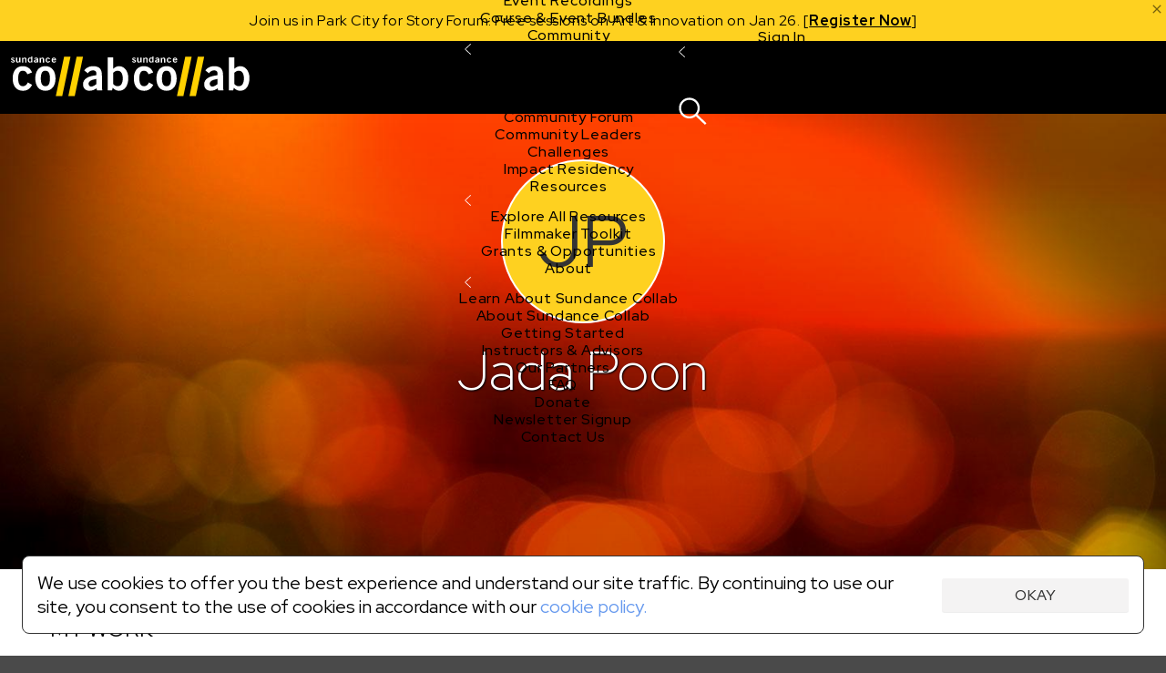

--- FILE ---
content_type: text/html;charset=UTF-8
request_url: https://collab.sundance.org/people/Jada-Poon-1573185666
body_size: 63877
content:
<!DOCTYPE html><html lang='en' data-plugin-instance='com.sightworks.5.Channel.instance.uma' class='horizontal ltr'>
			<head>
				<meta charset='utf-8'>
				<meta http-equiv='Content-Type' content='text/html; charset=UTF-8'>
				<meta http-equiv='X-UA-Compatible' content='IE=edge'>
				<title>Jada Poon - Sundance Collab</title>
				
				
				
				<script>
					if (!('console' in window)) {
						window.console = {
							log: function() {}
						}
					}
					function runInlineScript(nodeId, fn, afterComplete) {
						if (!afterComplete) afterComplete = false;
						
						var span = document.getElementById(nodeId);
						if (!span) {
							console.log("Can't run script for " + nodeId, fn);
							return;
						}
						var script = document.getElementById(nodeId + "_script");
						if (script) {
							script.parentNode.removeChild(script);
						}
						
						var node = span.parentNode;
						node.removeChild(span);
						
						if (afterComplete) {
							BLX.atEnd(function() {
								fn.call(node);
							});
						} else {
							fn.call(node);
						}
					}
					window.angular = {}; // EVIL
				</script>
				<!--[if IE]>
					<script>
						(function() {
							var e = 'address|article|aside|audio|canvas|command|datalist|details|dialog|figure|figcaption|footer|header|hgroup|keygen|mark|meter|menu|nav|progress|ruby|section|time|video'.split('|');
							while (e.length) document.createElement(e.shift());
						})();
					</script>
				<![endif]-->

				<base href='https://collab.sundance.org/'>
				<link rel='favorite icon' type='image/png' href='/apps/swt_website/group/12bd3aafaf6eb04ce44a87dd352d4e21/favicon.png' >
				<link rel='apple-touch-icon' type='image/png' href='/apps/swt_website/group/12bd3aafaf6eb04ce44a87dd352d4e21/touchicon.png' >
				<link rel='stylesheet' type='text/css' href='/channels/uma/cache/styles.unprefixed.a05997c602342ee7bfa0931283c6bb13.css' >
				<link rel='stylesheet' type='text/css' href='/admin/platform/inc/chosen.css' >
				
				<link rel='stylesheet' type='text/css' href='/channels/uma/cache/v2-styles.1768254186.css' >
				<meta name='viewport' content='width=device-width, initial-scale=1, minimal-ui, user-scalable=no, minimum-scale=1, maximum-scale=1'>
				
			<!-- Loaded: [
    "babel-helpers",
    "promise-polyfill",
    "decorators",
    "LazyComponent",
    "react",
    "react-dom",
    "prop-types",
    "react-dom/server",
    "creator-banner-text",
    "debounce",
    "lazy-image",
    "lazy-dynamic-background",
    "language-codes",
    "GooglePlacesField",
    "MaterialIcon",
    "PromiseRenderer",
    "OverlayScroller",
    "VideoPlayer",
    "VideoPlayerProps",
    "animation-helper",
    "bookmark",
    "carousel",
    "class-list",
    "compat",
    "duration",
    "FakeEvent",
    "event-dispatcher",
    "fetch",
    "following",
    "formatters",
    "localize",
    "logout",
    "message-channel",
    "noty",
    "pie",
    "share",
    "verify-email-overlay",
    "trackObjectView",
    "user-profile",
    "webvtt-parser",
    "activity/public/view/ActivityContext",
    "activity/public/view/CourseNavActivity",
    "activity/public/view/CourseNavigationContent",
    "activity/public/view/CourseNavItem",
    "activity/public/view/CourseNavSection",
    "activity/public/view/EventNavigationActivityTitle",
    "activity/public/view/NavigationActivityTitle",
    "block/base",
    "block/conditionalSubBlock",
    "block/conditionalToggleBlock",
    "block/container",
    "block/contentGroup",
    "block/linkList",
    "block/personBio",
    "block/personContent",
    "block/personHeader",
    "block/personRoot",
    "block/root",
    "block/sharedBlock",
    "components/AnimatedComponent",
    "components/Discussion",
    "components/ObjectDetailBar",
    "components/PaymentMethodsModal",
    "components/PaymentsModal",
    "components/ProfileImageContainer",
    "components/S3FileUploadControl",
    "components/SearchControl",
    "components/SubmissionInfoBar",
    "components/SurveyModal",
    "components/UserProfile",
    "components/Notifications/AccountList",
    "components/Notifications/List",
    "components/Notifications/Listener",
    "components/Notifications/Viewer",
    "components/Notifications/type.noNotifications",
    "layouts/SiteLayout",
    "modals/base",
    "modals/search",
    "noty/api",
    "noty/button",
    "noty/index",
    "noty/push",
    "noty/utils",
    "pages/ScheduledCourseDetail/CourseNavigationContentLoader",
    "pages/ScheduledCourseDetail/CourseOutlineModal",
    "pages/ScheduledCourseDetail/HeaderBanner",
    "pages/ScheduledCourseDetail/Price",
    "pages/ScheduledCourseDetail/Session",
    "pages/ScheduledCourseDetail/SidebarContext",
    "components/CustomScroller",
    "pages/MainDashboard",
    "purchase/pricing/buy-button/base",
    "purchase/pricing/buy-button/ApplicationInfo",
    "purchase/pricing/buy-button/ApplicationPending",
    "purchase/pricing/buy-button/CatalogItem",
    "purchase/pricing/buy-button/PricingOption",
    "purchase/pricing/buy-button/SubscriptionPricingOption",
    "purchase/pricing/buy-button/ScheduledCourseCatalogItem",
    "purchase/pricing/info/base",
    "purchase/pricing/model/base",
    "sidebar/setup",
    "moment",
    "moment-timezone",
    "moment-timezone-body",
    "mdc.linearProgress",
    "components/LinearProgress",
    "components/v2/Accordion",
    "components/v2/Alert",
    "components/v2/Button",
    "components/v2/Card",
    "components/v2/Checkbox",
    "components/v2/Fieldset",
    "components/v2/HeaderDetailText",
    "components/v2/IconButton",
    "components/v2/Modal",
    "components/v2/MainNavigation",
    "components/v2/ModalNavigation",
    "components/v2/NarrowColumn",
    "components/v2/TextInput",
    "components/v2/Title",
    "components/v2/Tooltip",
    "components/v2/TwoColumns",
    "components/v2/cards/base",
    "components/v2/cards/campaign",
    "components/v2/cards/submissionVideo",
    "components/v2/common/PricingTable",
    "components/v2/common/NotificationList",
    "components/v2/data/States",
    "components/v2/data/Countries",
    "components/v2/data/Format",
    "components/v2/data/Profile",
    "components/v2/data/MainNavigationContent",
    "components/v2/forms/Login",
    "components/v2/forms/PaymentMethods",
    "components/v2/icons/Chevron",
    "components/v2/icons/Close",
    "components/v2/icons/Dropdown",
    "components/v2/icons/Info",
    "components/v2/icons/Person",
    "components/v2/icons/Notifications",
    "components/v2/icons/Search",
    "components/v2/icons/Hamburger",
    "components/v2/icons/PlusMinus",
    "components/v2/theme/Shapes",
    "components/v2/theme/Theme1",
    "components/v2/theme/Theme2",
    "components/v2/theme/Theme3",
    "components/v2/theme/Theme4",
    "components/v2/theme/Theme5",
    "components/v2/theme/SolidTheme",
    "components/v2/theme/Themes",
    "components/v2/utilities/Mobile",
    "components/v2/utilities/ReactNodes",
    "components/v2/utilities/Styles",
    "components/v2/utilities/MaybeNewWindow",
    "components/v2/utilities/WaitForEvent",
    "components/v2/utilities/svg/path-parser",
    "components/v2/utilities/svg/svg",
    "@stripe/react-stripe-js/checkout/components/CheckoutProvider",
    "@stripe/react-stripe-js/components/createElementComponent",
    "@stripe/react-stripe-js/components/Elements",
    "@stripe/react-stripe-js/components/EmbeddedCheckout",
    "@stripe/react-stripe-js/components/EmbeddedCheckoutProvider",
    "@stripe/react-stripe-js/components/useStripe",
    "@stripe/react-stripe-js/types/index",
    "@stripe/react-stripe-js/types",
    "@stripe/react-stripe-js/utils/extractAllowedOptionsUpdates",
    "@stripe/react-stripe-js/utils/guards",
    "@stripe/react-stripe-js/utils/isEqual",
    "@stripe/react-stripe-js/utils/isServer",
    "@stripe/react-stripe-js/utils/parseStripeProp",
    "@stripe/react-stripe-js/utils/registerWithStripeJs",
    "@stripe/react-stripe-js/utils/useAttachEvent",
    "@stripe/react-stripe-js/utils/usePrevious",
    "@stripe/react-stripe-js/index",
    "@stripe/react-stripe-js",
    "@stripe/stripe-js/index",
    "@stripe/stripe-js",
    "@stripe/stripe-js/shared",
    "sundance/sma/forms/CollabCourseApplicationSteps",
    "sundance/sma/forms/production/CollabCourseApplication",
    "sundance/sma/forms/production/CollabItemInformation",
    "sundance/sma/forms/production/CollabScholarship",
    "sundance/sma/forms/production/CollabScholarshipUserInfo",
    "sundance/sma/forms/production/CollabUserInformation",
    "tag",
    "components/CPB",
    "sundance/sma/ApplicationForm",
    "sundance/sma/CollabSystemForm",
    "sundance/sma/Countries",
    "sundance/sma/States",
    "sundance/sma/forms",
    "sundance/sma/submit",
    "less-variable-parser",
    "user-location",
    "makePricingOptionsPanel",
    "app-definition",
    "conditions",
    "core-plugin",
    "course-types",
    "lms",
    "locations",
    "message-server",
    "permission-set",
    "person-image",
    "promo-code",
    "session",
    "application-fields",
    "user-access-handler",
    "access-control/check-object-access",
    "access-control/app/_child",
    "access-control/app/catalog",
    "accounts/icons",
    "accounts/user-tags",
    "components/S3FileUploadControlServer",
    "conditions/_base",
    "conditions/loggedIn",
    "endpoints/user-profile",
    "user-profile/type",
    "user-profile/type.localAccount",
    "user-profile/helpers/eventNotifications",
    "user-profile/helpers/marketing-opt-in",
    "user-profile/helpers/messageStream",
    "user-profile/helpers/showOnline",
    "v2-styles",
    "user-profile/helpers/nagScreen",
    "user-profile/helpers/sundanceSocialMediaLink",
    "user-profile/helpers/sundanceUserProfileInterests",
    "require",
    "exports",
    "jquery",
    "jQuery",
    "platform/ClientAPI",
    "defineModule",
    "require.async",
    "sundance/sma/forms/CollabCourseApplication",
    "sundance/sma/forms/CollabItemInformation",
    "sundance/sma/forms/CollabScholarship",
    "sundance/sma/forms/CollabScholarshipUserInfo",
    "sundance/sma/forms/CollabUserInformation"
] -->
			<!-- SCRIPT:"/channels/uma/cache/blx-script-8f35b02594ef566fe15f32183c185dfc.js" -->
			<script>
				var src = "/channels/uma/cache/blx-script-8f35b02594ef566fe15f32183c185dfc.js";
				if (/MSIE/.test(navigator.userAgent) || /Trident\/7/.test(navigator.userAgent)) {
					document.write("<script src='" + src + "'><" + "/script>");
				} else {
					window.preloadedModules = [];
					window.defineModule = function(id, data) { 
						window.preloadedModules.push({ moduleId: id, exec: data }); 
					}
					window.preloadedAsyncRequires = [];
					window.requireAsync = function(name) {
						return new Promise(function(resolve, reject) {
							window.preloadedAsyncRequires.push({
								name: name,
								_success: resolve,
								_failure: reject
							});
						});
					}
					var x = document.createElement('script');
					x.defer = true;
					x.async = true;
					x.src = src;
					document.head.insertBefore(x, document.head.firstChild);
					
					// document.write("<script defer async src='" + src + "'><" + "/script>");
				}
			</script>
		
				<script src='/admin/platform/plugins/com.sightworks.platform.plugin.ClientAPI/ClientAPI.js'></script>
<script src='/admin/lib/date-format.js'></script>
<script src='/admin/lib/socket.io.js'></script>
<script src='/admin/inc/swt_tool_v2/eventsource.js'></script>
				
			<script>!function(a){if(!a.Localize){a.Localize={};for(var e=["translate","untranslate","phrase","initialize","translatePage","setLanguage","getLanguage","detectLanguage","getAvailableLanguages","untranslatePage","bootstrap","prefetch","on","off"],t=0;t<e.length;t++)a.Localize[e[t]]=function(){}}}(window);
window.addEventListener('load', function() {
  var s = document.createElement('script');
  s.src = '//global.localizecdn.com/localize.js';
  s.async = true;
  s.onload = function() {
    Localize.initialize({
      key: 'Hdyumo3BYMFkb',
      rememberLanguage: true
    });
    require('localize').init();
  }
  document.head.appendChild(s);
});
</script>
<style>
/* @import url(https://fonts.googleapis.com/css?family=Open+Sans:400,600,700,800); */
</style>
<meta property="og:image" content="https://collab.sundance.org/channels/uma/images/homeselfieblurr1400x900.jpg">
<!-- link rel='icon' href='/favicon.png' type='image/png'>
<!-- link rel='apple-touch-icon' href='/apple-touch-icon.png' type='image/png'>
<!-- For Logged Out Section -->
<style type="text/css">
html, body{
	min-height:100%;
}
</style>
<script type="text/javascript">
/mobile/i.test(navigator.userAgent) && !location.hash && setTimeout(function () { if (!pageYOffset) window.scrollTo(0, 1); }, 1000);
/Trident/.test(navigator.userAgent) && $(function() { $('html, body').addClass('trident'); });
</script>

<!-- Google Tag Manager -->
<script>
window.dataLayer = window.dataLayer || [];
window.dataLayer.push({ 'gtm.start': Date.now(), event: 'gtm.js' });

defineModule('gtm-start', function(global, module, exports) {
	(function(window, document, tagName, varName, gtmId) {
		var f = document.getElementsByTagName(tagName)[0];
		var j = document.createElement(tagName);
		var dl = varName != 'dataLayer' ? ('&l=' + varName) : '';
		j.async = true;
		j.src = 'https://www.googletagmanager.com/gtm.js?id=' + gtmId + dl;
		f.parentNode.insertBefore(j, f);
		exports.__esModule = true;
		exports.default = window.dataLayer;
	})(window, document, 'script', 'dataLayer', 'GTM-M4SXBMR');
});

window.addEventListener('load', function() {
  setTimeout(function() {
    requireAsync('gtm-start');
  }, 100);
});
</script>
<!-- End Google Tag Manager -->

<meta name="google-site-verification" content="U0eE3Vtb5PoJyCj9tTBQ6kEUfx5KPxwBV2391Cv1QTg" />

<!-- Facebook Pixel Code -->
<script>
</script>
<noscript>
 <img height="1" width="1" src="https://www.facebook.com/tr?id= 1568984461899316&ev=PageView&noscript=1"/>
</noscript>
<!-- End Facebook Pixel Code -->



			
			
			<script src='/admin/platform/inc/chosen.jquery.module.js'></script>
			<script src='/admin/platform/script/range.js'></script>
			<script>
				window.LoadClappr = function() {
					var x = new Promise(function(resolve) {
						let x = document.createElement('script');
						x.async = true;
						x.onload = function() {
							x = document.createElement('script');
							x.async = true;
							x.onload = function() {
								resolve(window.Clappr);
							}
							x.src = '/admin/platform/plugins/com.sightworks.5.Channel.DigitalXEBase2/resources/documents/clappr-playback-rate-plugin.js';
							document.head.insertBefore(x, document.head.firstChild);
						}
						x.src = '/admin/lib/clappr3/clappr.js';
						document.head.insertBefore(x, document.head.firstChild);
					});
					window.LoadClappr = function() {
						return x;
					}
					return x;
				}
			</script>
			
			<script src="https://js.stripe.com/v3/" defer async></script>
			<script>
				defineModule('core-plugin', function(global, module, exports) {
					Object.defineProperty(exports, '__esModule', { value: true });
					exports.default = "com.sightworks.5.Channel.DigitalXEBase2";
				});
				defineModule('message-server', function(global, module, exports) {
					Object.defineProperty(exports, '__esModule', { value: true });
					var pp = "https://rt.sundancedigitalxe.org:8443/", key = "sundance";
					if (pp.endsWith('/')) exports.message_server_url = pp + key;
					else exports.message_server_url = pp + "/" + key;
				});
				defineModule('add-event-settings', function(global, module, exports) {
					Object.defineProperty(exports, '__esModule', { value: true });
					exports.default = {"css":false,"license":"cid_badf73134ea74fb0af7cfd3503cd923c"};
				});
				defineModule('locations', function(global, module, exports) {
					Object.defineProperty(exports, '__esModule', { value: true });
					var isProductionSite = exports.isProductionSite  = false;
					var productionBaseUrl = exports.productionBaseUrl = "https://collab.sundance.org/";
					var devBaseUrl = exports.devBaseUrl = "https://sundance.sundancedigitalxe.org/site/uma.sundance.sundancedigitalxe.org";
					exports.convertUrl = exports.default = function(url) {
						var target;
						if (url.substring(0, devBaseUrl.length) == devBaseUrl) target = url.substring(devBaseUrl.length);
						else if (productionBaseUrl && url.substring(0, productionBaseUrl.length) == productionBaseUrl) target = url.substring(productionBaseUrl.length);
	
						if (target) {
							var b = $('base').attr('href');
							if (b[b.length - 1] == '/') b = b.substring(0, b.length - 1);
							if (target[0] == '/') target = target.substring(1);
							return b + '/' + target;
						}
							
						return url;
					}
				});
				
				

				requireAsync('compat');

				var swa_customerKey = "sundance";
			</script>
			
		
			<script>
				
							defineModule("components/v2/cards/campaign_a11df9ba4bd0979bd1d4642ff974baf3", function(global, module, exports, require) {
								const parentModule = require('components/v2/cards/campaign');
								exports.__esModule = true;
								exports.default = parentModule.default.makeCampaignCardType("a11df9ba4bd0979bd1d4642ff974baf3", "Ignite");
							});
						  

							defineModule("components/v2/cards/campaign_f21adff90f6ce7bdcfa4b14f1ef8f68d", function(global, module, exports, require) {
								const parentModule = require('components/v2/cards/campaign');
								exports.__esModule = true;
								exports.default = parentModule.default.makeCampaignCardType("f21adff90f6ce7bdcfa4b14f1ef8f68d", "Share");
							});
						  

							defineModule("components/v2/cards/campaign_fb1fcbffd5efee9df101e23629d29c8c", function(global, module, exports, require) {
								const parentModule = require('components/v2/cards/campaign');
								exports.__esModule = true;
								exports.default = parentModule.default.makeCampaignCardType("fb1fcbffd5efee9df101e23629d29c8c", "Sundance Challenge");
							});
						  
			</script>
		
			<link rel='stylesheet' type='text/css' href='/admin/platform/plugins/com.sightworks.5.Channel.instance.uma/styles/print.css'>
			<script>
				
					defineModule('sundance/ignite/forms/IgniteAdditionalSurvey', function(global, module, exports, require) {
						module.exports = require('sundance/ignite/forms/production/IgniteAdditionalSurvey');
					});
				

					defineModule('sundance/ignite/forms/IgniteContact', function(global, module, exports, require) {
						module.exports = require('sundance/ignite/forms/production/IgniteContact');
					});
				

					defineModule('sundance/ignite/forms/IgniteDemographics', function(global, module, exports, require) {
						module.exports = require('sundance/ignite/forms/production/IgniteDemographics');
					});
				

					defineModule('sundance/ignite/forms/IgniteProject', function(global, module, exports, require) {
						module.exports = require('sundance/ignite/forms/production/IgniteProject');
					});
				

					defineModule('sundance/ignite/forms/IgnitePassword', function(global, module, exports, require) {
						module.exports = require('sundance/ignite/forms/production/IgnitePassword');
					});
				
				
					defineModule('sundance/sma/forms/CollabCourseApplication', function(global, module, exports, require) {
						module.exports = require('sundance/sma/forms/production/CollabCourseApplication');
					});
				

					defineModule('sundance/sma/forms/CollabItemInformation', function(global, module, exports, require) {
						module.exports = require('sundance/sma/forms/production/CollabItemInformation');
					});
				

					defineModule('sundance/sma/forms/CollabScholarship', function(global, module, exports, require) {
						module.exports = require('sundance/sma/forms/production/CollabScholarship');
					});
				

					defineModule('sundance/sma/forms/CollabScholarshipUserInfo', function(global, module, exports, require) {
						module.exports = require('sundance/sma/forms/production/CollabScholarshipUserInfo');
					});
				

					defineModule('sundance/sma/forms/CollabUserInformation', function(global, module, exports, require) {
						module.exports = require('sundance/sma/forms/production/CollabUserInformation');
					});
				

					defineModule('sundance/sma/forms/index', function(global, module, exports, require) {
						module.exports = require('sundance/sma/forms/production/index');
					});
				
			</script>
		
		
			</head>
			
			<body class='SiteLayout public InstructorDetail' style='min-height: calc(100vh + 1px);'>
				
			<!-- Google Tag Manager (noscript) -->
<noscript><iframe src="https://www.googletagmanager.com/ns.html?id=GTM-M4SXBMR"
height="0" width="0" style="display:none;visibility:hidden"></iframe></noscript>
<!-- End Google Tag Manager (noscript) -->
			<div id='scrollbar-width-calc' style='position: fixed; top: -1000px; left: -1000px; width: 100px; height: 100px; overflow: scroll;'>
				<div style='height: 101px;'></div>
			</div>
			<script>
				(function() {
					var baseVars = {
						baseFontSize: 16,
						desktopTargetWidth: 1440,
						desktopTargetHeight: 900,
						mobileTarget: 400,
						mobileMaxWidth: 767,
						desktopMinWidth: 768
					};
					var isMobile = false;
					var width = document.documentElement.scrollWidth;
					let sbe = document.querySelector('#scrollbar-width-calc');
					var sbw = sbe.offsetWidth - sbe.clientWidth;
					
					// if (!window.scrollbars || (window.scrollbars.visible && navigator.userAgent.indexOf('Mac') == -1)) sbw = 17;

					if (document.documentElement.scrollWidth < baseVars.desktopMinWidth)
						isMobile = true;
					var properties = {
						'--scrollbar-width': sbw + 'px'
					};
					if (!isMobile) {
						width -= sbw;
						var baseR = baseVars.desktopTargetWidth / baseVars.desktopTargetHeight;
						var winR = width / window.innerHeight;
						console.log(width);
						properties['--scalable-base-ratio'] = baseR;
						properties['--scalable-target-ratio'] = winR;
						var cellHeight, cellWidth, columnCount, rowCount, unit, baseCellHeight = baseVars.desktopTargetHeight / 100;
						if (winR > baseR) {
							rowCount = 100;
							columnCount = 100 * (winR / baseR);
						} else {
							columnCount = 100;
							rowCount = 100 * (baseR / winR);
						}
						cellHeight = window.innerHeight / rowCount;
						cellWidth = width / columnCount;
						unit = baseVars.baseFontSize * (cellHeight / baseCellHeight);
						unit = Math.round(unit);
						unit -= (unit % 2);
						properties['--scalable-target-cell-height'] = cellHeight;
						properties['--scalable-target-cell-width'] = cellWidth;
						properties['--scalable-target-cell-columns'] = columnCount;
						properties['--scalable-target-cell-rows'] = rowCount;
						properties['--scalable-target-font-ratio'] = cellHeight / baseCellHeight;
						properties['--scalable-target-font-size'] = unit;
						// properties['--scalable-unit'] = '16px';
						properties['--scalable-viewport-base-width'] = window.innerWidth;
						properties['--scalable-viewport-base-height'] = window.innerHeight;
					} else {
						if (navigator.userAgent.indexOf('iOS') != -1 || navigator.userAgent.indexOf('iPhone') != -1 || navigator.userAgent.indexOf('iPad') != -1) {
							let bwh = window.innerHeight;
							window.addEventListener('resize', function() {
								document.body.style.setProperty('--viewport-height', (wh + dst) + 'px');
							});
							let wh = window.innerHeight;
							let dst = document.documentElement.scrollTop;
							setInterval(function() {
								if (wh != window.innerHeight || dst != document.documentElement.scrollTop) {
									wh = window.innerHeight;
									dst = document.documentElement.scrollTop;
									document.body.style.setProperty('--viewport-height', (dst + wh) + 'px');									
								}
							}, 500);
							let saved = [wh, dst]
							document.documentElement.addEventListener('focusin', function() {
								saved = [window.innerHeight, document.scrollTop];
								let i = setInterval(function() {
									if (wh == window.innerHeight && dst == document.documentElement.scrollTop) {
										clearInterval(i);
										return;
									}
									wh = window.innerHeight;
									dst = document.documentElement.scrollTop;
									document.body.style.setProperty('--viewport-height', (dst + wh) + 'px');									
								}, 300);
							});
							document.documentElement.addEventListener('focusout', function() {
								document.scrollTop = saved[1];
								dst = saved[1];
								wh = saved[0];
								document.body.style.setProperty('--viewport-height', (dst + wh) + 'px');
							})
							properties['--viewport-height'] = (wh + dst) + 'px';
						}
					}
					for (var i in properties) {
						document.body.style.setProperty(i, properties[i]);
					}
					
					// try {
					//	[].filter.call(document.styleSheets[0].cssRules, function(rule) { return rule.selectorText == ':root'; }).forEach(function(rule) {
					//		rule.style.removeProperty('--scalable-unit');
					//	});
					//} catch (e) { ; }
					document.body.dataset.hasInitialSize = 'true';

					var extraClasses = [];
					var items = (window.getComputedStyle(document.documentElement).getPropertyValue('--support-vars') || "").split(/\s+/).filter(function(v) { return !!v; });
					if (!items.length) {
						let s = 'logical-floats logical-positioning logical-alignment logical-borders logical-margins logical-paddings logical-size';
						extraClasses = s.split(/\s+/).map(function(v) { return 'no-' + v; });
					} else {
						items.forEach(function(item) {
							var v = window.getComputedStyle(document.documentElement).getPropertyValue('--has-' + item) || "false";
							if (v.replace(/\s*/g, '') == 'false') {
								extraClasses.push("no-" + item);
							}
						});
					}
					document.documentElement.className += ' ' + extraClasses.join(' ');
				})();
			</script>
		
				<div id='outerContainer'><div class="page-wrapper" id="content"><div id="nav-container"><div class="announcements-carousel-wrapper "><div class="announcements-carousel-inner" style="position:relative"><div class="carousel-container"><div class="carousel-cycle-prev"></div><div class="carousel-content transition-slide announcements-carousel carousel-content-centered"><div class="carousel-item"><div class="announcement-item announcement-banner"><p>Join us in Park City for Story Forum: Free sessions on Art &amp; Innovation on Jan 26. [<a href="https://sndnc.org/451rPiU" target="_blank"><strong>Register Now</strong></a>]</p></div></div></div><div class="carousel-cycle-next"></div></div><a class="alert-close" style="cursor:pointer;color:rgba(0, 0, 0, 0.54);position:absolute;top:2px;right:2px;display:block;z-index:20"><span style="display:block" class="material-icons" data-icon="close"></span></a></div></div><div id="v2-nav-start-1" tabindex="0"></div><nav class="v2-global-navigation"><a class="v2-logo" href=""><img src="/admin/platform/plugins/com.sightworks.5.Channel.DigitalXEBase2/resources/logo.svg" alt="Sundance Collab" class="desktop"/><img src="/admin/platform/plugins/com.sightworks.5.Channel.DigitalXEBase2/resources/logo.svg" alt="Sundance Collab" class="mobile"/></a><button id="v2-button-1" type="button" data-v2-spin="true" class="v2-button v2-button-sr-only"><span class="v2-button-content">Skip main navigation</span></button><div class="v2-global-navigation-primary"><div class="v2-navigation-item v2-navigation-anchor-left" data-event-source="none"><div class="v2-navigation-item-content"><a id="v2-button-2" href="catalog/i/Courses-Events" class="v2-button v2-button-nav-primary-link"><span class="v2-button-content">Courses &amp; Events</span></a><button type="button" class="v2-icon-button v2-navigation-item-chevron" aria-label="Open Courses &amp; Events"><div><svg xmlns="http://www.w3.org/2000/svg" width="7.199999999999999" height="12" viewBox="0 0 12 20" fill="none"><path d="M 11 20 L 0 10 L 11 0 L 12 1 L 2 10 L 12 19 L 11 20 Z" fill="currentColor"></path></svg></div></button></div><div class="v2-navigation-item-submenu-outer" inert="inert"><div class="v2-navigation-item-submenu"><a id="v2-button-3" href="catalog/i/Courses-Events" class="v2-button v2-button-nav-content-link"><span class="v2-button-content">Explore All Courses &amp; Events</span></a><div class="v2-navigation-item-submenu-body"><div class="v2-navigation-submenu"><div class="v2-navigation-submenu-title">Topics</div><div class="v2-navigation-submenu-content"><a id="v2-button-4" href="catalog/i/Courses-Events/Screenwriting" class="v2-button v2-button-nav-content-link"><span class="v2-button-content">Screenwriting</span></a><a id="v2-button-5" href="catalog/i/Courses-Events/TV-Writing" class="v2-button v2-button-nav-content-link"><span class="v2-button-content">TV Writing</span></a><a id="v2-button-6" href="catalog/i/Courses-Events/Directing" class="v2-button v2-button-nav-content-link"><span class="v2-button-content">Directing</span></a><a id="v2-button-7" href="catalog/i/Courses-Events/Producing" class="v2-button v2-button-nav-content-link"><span class="v2-button-content">Producing</span></a><a id="v2-button-8" href="catalog/i/Courses-Events/Documentary" class="v2-button v2-button-nav-content-link"><span class="v2-button-content">Documentary</span></a><a id="v2-button-9" href="catalog/i/Courses-Events/Creative-Technologies" class="v2-button v2-button-nav-content-link"><span class="v2-button-content">Creative Technology</span></a><a id="v2-button-10" href="catalog/i/Courses-Events/Career-Business" class="v2-button v2-button-nav-content-link"><span class="v2-button-content">Career &amp; Business</span></a></div></div><div class="v2-navigation-submenu"><div class="v2-navigation-submenu-title">Formats</div><div class="v2-navigation-submenu-content"><a id="v2-button-11" href="format/Live-Online-Courses" class="v2-button v2-button-nav-content-link"><span class="v2-button-content">Live Online Courses</span></a><a id="v2-button-12" href="format/Self-Paced-Courses" class="v2-button v2-button-nav-content-link"><span class="v2-button-content">Self-Paced Courses</span></a><a id="v2-button-13" href="format/On-Demand-Courses" class="v2-button v2-button-nav-content-link"><span class="v2-button-content">On Demand Courses</span></a><a id="v2-button-14" href="format/Master-Classes" class="v2-button v2-button-nav-content-link"><span class="v2-button-content">Master Classes</span></a><a id="v2-button-15" href="format/Live-Online-Events" class="v2-button v2-button-nav-content-link"><span class="v2-button-content">Live Online Events</span></a><a id="v2-button-16" href="format/Event-Recordings" class="v2-button v2-button-nav-content-link"><span class="v2-button-content">Event Recordings</span></a><a id="v2-button-17" href="format/Course-Event-Bundles" class="v2-button v2-button-nav-content-link"><span class="v2-button-content">Course &amp; Event Bundles</span></a></div></div></div></div></div></div><div class="v2-navigation-item v2-navigation-anchor-left" data-event-source="none"><div class="v2-navigation-item-content"><a id="v2-button-18" href="Community" class="v2-button v2-button-nav-primary-link"><span class="v2-button-content">Community</span></a><button type="button" class="v2-icon-button v2-navigation-item-chevron" aria-label="Open Community"><div><svg xmlns="http://www.w3.org/2000/svg" width="7.199999999999999" height="12" viewBox="0 0 12 20" fill="none"><path d="M 11 20 L 0 10 L 11 0 L 12 1 L 2 10 L 12 19 L 11 20 Z" fill="currentColor"></path></svg></div></button></div><div class="v2-navigation-item-submenu-outer" inert="inert"><div class="v2-navigation-item-submenu"><a id="v2-button-19" href="Community" class="v2-button v2-button-nav-content-link"><span class="v2-button-content">Explore the Community</span></a><div class="v2-navigation-item-submenu-body"><div class="v2-navigation-submenu"><div class="v2-navigation-submenu-content"><a id="v2-button-20" href="https://collab.sundance.org/catalog/Story-Forum" target="_blank" class="v2-button v2-button-nav-content-link"><span class="v2-button-content">Story Forum</span></a><a id="v2-button-21" href="catalog/Writers-Cafe" class="v2-button v2-button-nav-content-link"><span class="v2-button-content">Writer&#x27;s Café</span></a><a id="v2-button-22" href="Community-Forum" class="v2-button v2-button-nav-content-link"><span class="v2-button-content">Community Forum</span></a><a id="v2-button-23" href="Community-Leaders" class="v2-button v2-button-nav-content-link"><span class="v2-button-content">Community Leaders</span></a><a id="v2-button-24" href="Sundance-Collab-Challenge" class="v2-button v2-button-nav-content-link"><span class="v2-button-content">Challenges</span></a><a id="v2-button-25" href="Impact-Residency" class="v2-button v2-button-nav-content-link"><span class="v2-button-content">Impact Residency</span></a></div></div></div></div></div></div><div class="v2-navigation-item v2-navigation-anchor-left" data-event-source="none"><div class="v2-navigation-item-content"><a id="v2-button-26" href="Resources" class="v2-button v2-button-nav-primary-link"><span class="v2-button-content">Resources</span></a><button type="button" class="v2-icon-button v2-navigation-item-chevron" aria-label="Open Resources"><div><svg xmlns="http://www.w3.org/2000/svg" width="7.199999999999999" height="12" viewBox="0 0 12 20" fill="none"><path d="M 11 20 L 0 10 L 11 0 L 12 1 L 2 10 L 12 19 L 11 20 Z" fill="currentColor"></path></svg></div></button></div><div class="v2-navigation-item-submenu-outer" inert="inert"><div class="v2-navigation-item-submenu"><a id="v2-button-27" href="Resources" class="v2-button v2-button-nav-content-link"><span class="v2-button-content">Explore All Resources</span></a><div class="v2-navigation-item-submenu-body"><div class="v2-navigation-submenu"><div class="v2-navigation-submenu-content"><a id="v2-button-28" href="Filmmaker-Toolkit" class="v2-button v2-button-nav-content-link"><span class="v2-button-content">Filmmaker Toolkit</span></a><a id="v2-button-29" href="Grants-Opportunities" class="v2-button v2-button-nav-content-link"><span class="v2-button-content">Grants &amp; Opportunities</span></a></div></div></div></div></div></div><div class="v2-navigation-item v2-navigation-anchor-left" data-event-source="none"><div class="v2-navigation-item-content"><a id="v2-button-30" href="About-Collab" class="v2-button v2-button-nav-primary-link"><span class="v2-button-content">About</span></a><button type="button" class="v2-icon-button v2-navigation-item-chevron" aria-label="Open About"><div><svg xmlns="http://www.w3.org/2000/svg" width="7.199999999999999" height="12" viewBox="0 0 12 20" fill="none"><path d="M 11 20 L 0 10 L 11 0 L 12 1 L 2 10 L 12 19 L 11 20 Z" fill="currentColor"></path></svg></div></button></div><div class="v2-navigation-item-submenu-outer" inert="inert"><div class="v2-navigation-item-submenu"><a id="v2-button-31" href="About-Collab" class="v2-button v2-button-nav-content-link"><span class="v2-button-content">Learn About Sundance Collab</span></a><div class="v2-navigation-item-submenu-body"><div class="v2-navigation-submenu"><div class="v2-navigation-submenu-content"><a id="v2-button-32" href="About" class="v2-button v2-button-nav-content-link"><span class="v2-button-content">About Sundance Collab</span></a><a id="v2-button-33" href="Getting-Started" class="v2-button v2-button-nav-content-link"><span class="v2-button-content">Getting Started</span></a><a id="v2-button-34" href="Advisors" class="v2-button v2-button-nav-content-link"><span class="v2-button-content">Instructors &amp; Advisors</span></a><a id="v2-button-35" href="Our-Partners" class="v2-button v2-button-nav-content-link"><span class="v2-button-content">Our Partners</span></a><a id="v2-button-36" href="Faq" class="v2-button v2-button-nav-content-link"><span class="v2-button-content">FAQ</span></a><a id="v2-button-37" href="catalog/donate" class="v2-button v2-button-nav-content-link"><span class="v2-button-content">Donate</span></a><a id="v2-button-38" href="https://sundancecollab.activehosted.com/f/10" class="v2-button v2-button-nav-content-link"><span class="v2-button-content">Newsletter Signup</span></a><a id="v2-button-39" href="Contact" class="v2-button v2-button-nav-content-link"><span class="v2-button-content">Contact Us</span></a></div></div></div></div></div></div></div><div class="v2-global-navigation-secondary"><div class="v2-navigation-item v2-user-menu v2-navigation-anchor-right" data-event-source="none"><div class="v2-navigation-item-content"><button id="v2-button-40" type="button" data-v2-spin="true" class="v2-button v2-button-nav-secondary-link"><span class="v2-button-content">Sign In</span></button><button type="button" class="v2-icon-button v2-navigation-item-chevron" aria-label="Open Sign In"><div><svg xmlns="http://www.w3.org/2000/svg" width="7.199999999999999" height="12" viewBox="0 0 12 20" fill="none"><path d="M 11 20 L 0 10 L 11 0 L 12 1 L 2 10 L 12 19 L 11 20 Z" fill="currentColor"></path></svg></div></button></div><div class="v2-navigation-item-submenu-outer" inert="inert"><div class="v2-navigation-item-submenu"><button id="v2-button-41" type="button" data-v2-spin="true" class="v2-button v2-button-nav-content-link"><span class="v2-button-content">Sign In</span></button><div class="v2-navigation-item-submenu-body"><div class="v2-navigation-submenu"><div class="v2-navigation-submenu-content"><button id="v2-button-42" type="button" data-v2-spin="true" class="v2-button v2-button-nav-content-link"><span class="v2-button-content">Create Account</span></button></div></div></div></div></div></div><button type="button" class="v2-icon-button" aria-label="Search"><div><svg xmlns="http://www.w3.org/2000/svg" width="32" height="32" viewBox="6 6 32 32" fill="none"><path d="M34.8748 35.999L24.8848 26.5265C23.9505 27.3347 22.8661 27.9606 21.6317 28.4043C20.397 28.8478 19.1192 29.0695 17.7983 29.0695C14.6077 29.0695 11.9073 27.9651 9.69734 25.7564C7.48766 23.5476 6.38281 20.8626 6.38281 17.7014C6.38281 14.5398 7.48719 11.8537 9.69594 9.64309C11.9047 7.43246 14.592 6.32715 17.758 6.32715C20.9239 6.32715 23.6119 7.43168 25.8219 9.64074C28.0322 11.8501 29.1373 14.5361 29.1373 17.6986C29.1373 19.0204 28.9125 20.2992 28.4628 21.5348C28.0134 22.7704 27.3802 23.875 26.563 24.8484L36.5623 34.3115L34.8748 35.999ZM17.7791 26.714C20.2919 26.714 22.4205 25.8396 24.1648 24.0909C25.9092 22.3418 26.7814 20.2109 26.7814 17.6981C26.7814 15.1853 25.9092 13.0545 24.1648 11.3057C22.4205 9.55699 20.2919 8.68262 17.7791 8.68262C15.2556 8.68262 13.118 9.55699 11.3661 11.3057C9.61422 13.0545 8.73828 15.1853 8.73828 17.6981C8.73828 20.2109 9.61422 22.3418 11.3661 24.0909C13.118 25.8396 15.2556 26.714 17.7791 26.714Z" fill="currentColor"></path></svg></div></button></div></nav><dialog class="v2-notification-list"><header><h4>Notifications</h4></header><div class="notification-list-content"><div notranslate="" data-notification-type="noNotifications" class="notification-item"><div class="notification-body"><div class="body-content">you have no notifications...</div></div></div></div></dialog><div id="v2-nav-end-1" class="v2-after-navigation" tabindex="0"></div></div><div class="page-main" id="mainContentContainer"><div class="main-overlay"></div><div id="page-content-container"><div class="block stack header-block instructor-header-block height-30vh" data-block-id="personHeader" data-block-type="personHeader"><div class="large-header variable-background" style="--landscape-background:url(/t/width=1440/matte=none/scale/f/channels/uma/images/collabbglightshorizonduo1440x900.jpg/scaled.jpg);--portrait-background:url(/t/width=1200/matte=none/scale/f/channels/uma/images/collabbglightshorizonduo1440x900-1.jpg/scaled.jpg);--landscape-600px-background:url(/t/width=600/matte=none/scale/f/channels/uma/images/collabbglightshorizonduo1440x900.jpg/scaled.jpg);--portrait-600px-background:url(/t/width=600/matte=none/scale/f/channels/uma/images/collabbglightshorizonduo1440x900-1.jpg/scaled.jpg);background-image:var(--image-overlay), var(--selected-background)"><div class="bg-overlay"></div><div class="inner-content header"><div class="instructor-info with-photo"><div class="instructor-profile-image initials"><span style="display:flex;flex-direction:column;align-items:center;justify-content:center;width:100%;height:100%" class="initial-container"><span class="initial-block" style="font-size:">JP</span></span></div><div><h1 class="title" notranslate="">Jada Poon</h1></div></div></div></div></div><div class="block stack catalog-group height-auto" data-block-id="aee7b548e2d0b92bc0da4f7b9608c841" data-block-type="personContent"><div class="inner-content"><div class="container"><h1>My Work</h1></div><div class="container"><div class="card-container card-centered card-grid"><div class="v2-card v2-card-normal" data-variant="normal" data-card-type="submissionVideo"><div class="v2-card-inner"><div class="v2-card-front"><div class="v2-card-image-container"><img class="v2-card-image lazy-image unloaded"/></div><div class="v2-card-content-container v2-card-has-people"><div class="v2-card-format">Video</div><h4 class="v2-card-title"><a href="catalog/Code-Red-2022-03-23-045423">Code Red</a></h4><div class="v2-card-person">Creator<!-- -->: <!-- -->Jada Poon</div></div><div class="v2-card-content-footer"><button type="button" class="v2-flip" aria-label="Show back of card"><svg xmlns="http://www.w3.org/2000/svg" width="14.399999999999999" height="24" viewBox="0 0 12 20" fill="none"><path d="M 11 20 L 0 10 L 11 0 L 12 1 L 2 10 L 12 19 L 11 20 Z" fill="currentColor"></path></svg><svg xmlns="http://www.w3.org/2000/svg" width="14.399999999999999" height="24" viewBox="0 0 12 20" fill="none" style="transform:rotate(180deg)"><path d="M 11 20 L 0 10 L 11 0 L 12 1 L 2 10 L 12 19 L 11 20 Z" fill="currentColor"></path></svg></button></div><a tabindex="-1" class="v2-card-target" href="catalog/Code-Red-2022-03-23-045423"></a></div><div class="v2-card-back" inert="inert"><div class="v2-card-content-container v2-card-has-people"><h4 class="v2-card-title"><a href="catalog/Code-Red-2022-03-23-045423">Code Red</a></h4><div class="v2-card-person">Creator<!-- -->: <!-- -->Jada Poon</div></div><div class="v2-card-content-footer"><button type="button" class="v2-flip" aria-label="Show back of card"><svg xmlns="http://www.w3.org/2000/svg" width="14.399999999999999" height="24" viewBox="0 0 12 20" fill="none"><path d="M 11 20 L 0 10 L 11 0 L 12 1 L 2 10 L 12 19 L 11 20 Z" fill="currentColor"></path></svg><svg xmlns="http://www.w3.org/2000/svg" width="14.399999999999999" height="24" viewBox="0 0 12 20" fill="none" style="transform:rotate(180deg)"><path d="M 11 20 L 0 10 L 11 0 L 12 1 L 2 10 L 12 19 L 11 20 Z" fill="currentColor"></path></svg></button></div><a class="v2-card-target" tabindex="-1" href="catalog/Code-Red-2022-03-23-045423"></a></div></div></div></div></div></div></div><div class="block height-auto" style="background-color:#ccc;white-space:pre;font-family:monospace"></div><div class="block stack block-container height-auto" data-block-id="6de4a5228bcdb62263054e3fa4f1b1d7" data-block-type="container"></div></div><nav class="v2-footer-navigation"><div class="v2-footer-navigation-primary"><div class="v2-footer-navigation-item v2-footer-navigation-item-spanned" style="--v2-column-span:2"><div class="v2-footer-navigation-item-content"><a id="v2-button-43" href="catalog/i/Courses-Events" class="v2-button v2-button-nav-primary-link"><span class="v2-button-content">Courses &amp; Events</span></a></div><div class="v2-footer-navigation-item-submenu"><div class="v2-footer-navigation-submenu"><div class="v2-footer-navigation-submenu-title">Topics</div><div class="v2-footer-navigation-submenu-content"><a id="v2-button-44" href="catalog/i/Courses-Events/Screenwriting" class="v2-button v2-button-nav-content-link"><span class="v2-button-content">Screenwriting</span></a><a id="v2-button-45" href="catalog/i/Courses-Events/TV-Writing" class="v2-button v2-button-nav-content-link"><span class="v2-button-content">TV Writing</span></a><a id="v2-button-46" href="catalog/i/Courses-Events/Directing" class="v2-button v2-button-nav-content-link"><span class="v2-button-content">Directing</span></a><a id="v2-button-47" href="catalog/i/Courses-Events/Producing" class="v2-button v2-button-nav-content-link"><span class="v2-button-content">Producing</span></a><a id="v2-button-48" href="catalog/i/Courses-Events/Documentary" class="v2-button v2-button-nav-content-link"><span class="v2-button-content">Documentary</span></a><a id="v2-button-49" href="catalog/i/Courses-Events/Creative-Technologies" class="v2-button v2-button-nav-content-link"><span class="v2-button-content">Creative Technology</span></a><a id="v2-button-50" href="catalog/i/Courses-Events/Career-Business" class="v2-button v2-button-nav-content-link"><span class="v2-button-content">Career &amp; Business</span></a></div></div><div class="v2-footer-navigation-submenu"><div class="v2-footer-navigation-submenu-title">Formats</div><div class="v2-footer-navigation-submenu-content"><a id="v2-button-51" href="format/Live-Online-Courses" class="v2-button v2-button-nav-content-link"><span class="v2-button-content">Live Online Courses</span></a><a id="v2-button-52" href="format/Self-Paced-Courses" class="v2-button v2-button-nav-content-link"><span class="v2-button-content">Self-Paced Courses</span></a><a id="v2-button-53" href="format/On-Demand-Courses" class="v2-button v2-button-nav-content-link"><span class="v2-button-content">On Demand Courses</span></a><a id="v2-button-54" href="format/Master-Classes" class="v2-button v2-button-nav-content-link"><span class="v2-button-content">Master Classes</span></a><a id="v2-button-55" href="format/Live-Online-Events" class="v2-button v2-button-nav-content-link"><span class="v2-button-content">Live Online Events</span></a><a id="v2-button-56" href="format/Event-Recordings" class="v2-button v2-button-nav-content-link"><span class="v2-button-content">Event Recordings</span></a><a id="v2-button-57" href="format/Course-Event-Bundles" class="v2-button v2-button-nav-content-link"><span class="v2-button-content">Course &amp; Event Bundles</span></a></div></div></div></div><div class="v2-footer-navigation-item" style="--v2-column-span:1"><div class="v2-footer-navigation-item-content"><a id="v2-button-58" href="Community" class="v2-button v2-button-nav-primary-link"><span class="v2-button-content">Community</span></a></div><div class="v2-footer-navigation-item-submenu"><div class="v2-footer-navigation-submenu"><div class="v2-footer-navigation-submenu-content"><a id="v2-button-59" href="https://collab.sundance.org/catalog/Story-Forum" target="_blank" class="v2-button v2-button-nav-content-link"><span class="v2-button-content">Story Forum</span></a><a id="v2-button-60" href="catalog/Writers-Cafe" class="v2-button v2-button-nav-content-link"><span class="v2-button-content">Writer&#x27;s Café</span></a><a id="v2-button-61" href="Community-Forum" class="v2-button v2-button-nav-content-link"><span class="v2-button-content">Community Forum</span></a><a id="v2-button-62" href="Community-Leaders" class="v2-button v2-button-nav-content-link"><span class="v2-button-content">Community Leaders</span></a><a id="v2-button-63" href="Sundance-Collab-Challenge" class="v2-button v2-button-nav-content-link"><span class="v2-button-content">Challenges</span></a><a id="v2-button-64" href="Impact-Residency" class="v2-button v2-button-nav-content-link"><span class="v2-button-content">Impact Residency</span></a></div></div></div></div><div class="v2-footer-navigation-item" style="--v2-column-span:1"><div class="v2-footer-navigation-item-content"><a id="v2-button-65" href="Resources" class="v2-button v2-button-nav-primary-link"><span class="v2-button-content">Resources</span></a></div><div class="v2-footer-navigation-item-submenu"><div class="v2-footer-navigation-submenu"><div class="v2-footer-navigation-submenu-content"><a id="v2-button-66" href="Filmmaker-Toolkit" class="v2-button v2-button-nav-content-link"><span class="v2-button-content">Filmmaker Toolkit</span></a><a id="v2-button-67" href="Grants-Opportunities" class="v2-button v2-button-nav-content-link"><span class="v2-button-content">Grants &amp; Opportunities</span></a></div></div></div></div><div class="v2-footer-navigation-item" style="--v2-column-span:1"><div class="v2-footer-navigation-item-content"><a id="v2-button-68" href="About-Collab" class="v2-button v2-button-nav-primary-link"><span class="v2-button-content">About</span></a></div><div class="v2-footer-navigation-item-submenu"><div class="v2-footer-navigation-submenu"><div class="v2-footer-navigation-submenu-content"><a id="v2-button-69" href="About" class="v2-button v2-button-nav-content-link"><span class="v2-button-content">About Sundance Collab</span></a><a id="v2-button-70" href="Getting-Started" class="v2-button v2-button-nav-content-link"><span class="v2-button-content">Getting Started</span></a><a id="v2-button-71" href="Advisors" class="v2-button v2-button-nav-content-link"><span class="v2-button-content">Instructors &amp; Advisors</span></a><a id="v2-button-72" href="Our-Partners" class="v2-button v2-button-nav-content-link"><span class="v2-button-content">Our Partners</span></a><a id="v2-button-73" href="Faq" class="v2-button v2-button-nav-content-link"><span class="v2-button-content">FAQ</span></a><a id="v2-button-74" href="catalog/donate" class="v2-button v2-button-nav-content-link"><span class="v2-button-content">Donate</span></a><a id="v2-button-75" href="https://sundancecollab.activehosted.com/f/10" class="v2-button v2-button-nav-content-link"><span class="v2-button-content">Newsletter Signup</span></a><a id="v2-button-76" href="Contact" class="v2-button v2-button-nav-content-link"><span class="v2-button-content">Contact Us</span></a></div></div></div></div><div class="v2-footer-navigation-item v2-user-menu" style="--v2-column-span:1"><div class="v2-footer-navigation-item-content"><button id="v2-button-77" type="button" data-v2-spin="true" class="v2-button v2-button-nav-secondary-link"><span class="v2-button-content">Sign In</span></button></div><div class="v2-footer-navigation-item-submenu"><div class="v2-footer-navigation-submenu"><div class="v2-footer-navigation-submenu-content"><button id="v2-button-78" type="button" data-v2-spin="true" class="v2-button v2-button-nav-content-link"><span class="v2-button-content">Sign In</span></button><button id="v2-button-79" type="button" data-v2-spin="true" class="v2-button v2-button-nav-content-link"><span class="v2-button-content">Create Account</span></button></div></div></div></div></div><div class="v2-footer-navigation-copyright"><a class="v2-logo" href=""><img src="/admin/platform/plugins/com.sightworks.5.Channel.DigitalXEBase2/resources/logo.svg" alt="Sundance Collab" class="desktop"/><img src="/admin/platform/plugins/com.sightworks.5.Channel.DigitalXEBase2/resources/logo.svg" alt="Sundance Collab" class="mobile"/></a><div class="v2-copyright"><span>© 2026 Sundance Institute, All Rights Reserved</span><span class="v2-separator"> | </span><a id="v2-button-80" href="https://collab.sundance.org/terms" class="v2-button v2-button-nav-content-link"><span class="v2-button-content">Terms of Use</span></a><span class="v2-separator"> | </span><a id="v2-button-81" href="http://www.sundance.org/about/privacy-policy#/" target="_blank" class="v2-button v2-button-nav-content-link"><span class="v2-button-content">Privacy Policy</span></a><span class="v2-separator"> | </span><a id="v2-button-82" href="https://collab.sundance.org/community-agreement" class="v2-button v2-button-nav-content-link"><span class="v2-button-content">Community Agreement</span></a><span class="v2-separator"> | </span><a id="v2-button-83" href="https://collab.sundance.org/cookies" class="v2-button v2-button-nav-content-link"><span class="v2-button-content">Cookie Policy</span></a><span class="v2-separator"> | </span><a id="v2-button-84" href="https://www.sundance.org/" class="v2-button v2-button-nav-content-link"><span class="v2-button-content">Visit sundance.org</span></a></div></div></nav></div></div></div>
				
			<script>
				(async function() {
					const content = {"homeLink":"https:\x2f\x2fcollab.sundance.org\x2f","desktopLogo":"\x2fapps\x2fswt_website\x2fgroup\x2f12bd3aafaf6eb04ce44a87dd352d4e21\x2fcollabsitelogo.svg","mobileLogo":"\x2fapps\x2fswt_website\x2fgroup\x2f12bd3aafaf6eb04ce44a87dd352d4e21\x2fcollabsitelogo.svg","printLogo":"\x2fapps\x2fswt_website\x2fgroup\x2f12bd3aafaf6eb04ce44a87dd352d4e21\x2fcollabprintlogo.svg","companyName":"Sundance Collab","siteName":"Sundance Collab","copyrightBannerItems":[{"id":"TermsOfUse","title":"Terms of Use","link":"https:\x2f\x2fcollab.sundance.org\x2fterms","active":false,"newWindow":false},{"id":"PrivacyPolicy","title":"Privacy Policy","link":"http:\x2f\x2fwww.sundance.org\x2fabout\x2fprivacy-policy#\x2f","active":false,"newWindow":true},{"id":"CodeOfConduct","title":"Community Agreement","link":"https:\x2f\x2fcollab.sundance.org\x2fcommunity-agreement","active":false,"newWindow":false},{"id":"CookiePolicy","title":"Cookie Policy","link":"https:\x2f\x2fcollab.sundance.org\x2fcookies","active":false,"newWindow":false},{"id":"e10a88bdaf598967b5887f018443bba6","active":false,"link":"https:\x2f\x2fwww.sundance.org\x2f","title":"Visit sundance.org"}],"copyrightNotice":"© 2026 Sundance Institute, All Rights Reserved","mode":{"CodeOfConduct":"Inline","CookiePolicy":"Inline","ExplicitContentStatement":"Inline","PrivacyPolicy":"Offsite","RefundPolicy":"None","TermsOfUse":"Inline","UserSubmissionGuidelines":"Inline","WelcomeLetter":"Inline"},"cookiePolicy":{"$type":"CookiePolicyBanner","CookieLinkText":"cookie policy.","DismissText":"Okay","PrivacyLinkText":"","Text":"We use cookies to offer you the best experience and understand our site traffic.  By continuing to use our site, you consent to the use of cookies in accordance with our ","Enabled":true},"supportEmail":"collabsupport@sundance.org","mainNavigationContent":{"desktopLogo":"\x2fadmin\x2fplatform\x2fplugins\x2fcom.sightworks.5.Channel.DigitalXEBase2\x2fresources\x2flogo.svg","mobileLogo":"\x2fadmin\x2fplatform\x2fplugins\x2fcom.sightworks.5.Channel.DigitalXEBase2\x2fresources\x2flogo.svg","guest":true,"children":[{"title":"Courses & Events","linkTitle":"Explore All Courses & Events","href":"catalog\x2fi\x2fCourses-Events","children":[{"title":"Topics","children":[{"title":"Screenwriting","href":"catalog\x2fi\x2fCourses-Events\x2fScreenwriting"},{"title":"TV Writing","href":"catalog\x2fi\x2fCourses-Events\x2fTV-Writing"},{"title":"Directing","href":"catalog\x2fi\x2fCourses-Events\x2fDirecting"},{"title":"Producing","href":"catalog\x2fi\x2fCourses-Events\x2fProducing"},{"title":"Documentary","href":"catalog\x2fi\x2fCourses-Events\x2fDocumentary"},{"title":"Creative Technology","href":"catalog\x2fi\x2fCourses-Events\x2fCreative-Technologies"},{"title":"Career & Business","href":"catalog\x2fi\x2fCourses-Events\x2fCareer-Business"}]},{"title":"Formats","children":[{"title":"Live Online Courses","href":"format\x2fLive-Online-Courses","dataset":{}},{"title":"Self-Paced Courses","href":"format\x2fSelf-Paced-Courses","dataset":{}},{"title":"On Demand Courses","href":"format\x2fOn-Demand-Courses","dataset":{}},{"title":"Master Classes","href":"format\x2fMaster-Classes","dataset":{}},{"title":"Live Online Events","href":"format\x2fLive-Online-Events","dataset":{}},{"title":"Event Recordings","href":"format\x2fEvent-Recordings","dataset":{}},{"title":"Course & Event Bundles","href":"format\x2fCourse-Event-Bundles","dataset":{}}]}]},{"title":"Community","linkTitle":"Explore the Community","href":"Community","children":[{"children":[{"title":"Story Forum","href":"https:\x2f\x2fcollab.sundance.org\x2fcatalog\x2fStory-Forum"},{"title":"Writer's Café","href":"catalog\x2fWriters-Cafe"},{"title":"Community Forum","href":"Community-Forum"},{"title":"Community Leaders","href":"Community-Leaders"},{"title":"Challenges","href":"Sundance-Collab-Challenge"},{"title":"Impact Residency","href":"Impact-Residency"}]}]},{"title":"Resources","linkTitle":"Explore All Resources","href":"Resources","children":[{"children":[{"title":"Filmmaker Toolkit","href":"Filmmaker-Toolkit"},{"title":"Grants & Opportunities","href":"Grants-Opportunities"}]}]},{"title":"About","linkTitle":"Learn About Sundance Collab","href":"About-Collab","children":[{"children":[{"title":"About Sundance Collab","href":"About"},{"title":"Getting Started","href":"Getting-Started"},{"title":"Instructors & Advisors","href":"Advisors"},{"title":"Our Partners","href":"Our-Partners"},{"title":"FAQ","href":"Faq"},{"title":"Donate","href":"catalog\x2fdonate"},{"title":"Newsletter Signup","href":"https:\x2f\x2fsundancecollab.activehosted.com\x2ff\x2f10"},{"title":"Contact Us","href":"Contact"}]}]}]},"__baseNavPropsDuration":1,"__userProfileDuration":30,"__validationPendingDuration":0,"__lockedDuration":0,"__surveysDuration":2,"userProfile":{"time":"2026-01-14T22:11:07.606Z","guest":true,"loginPath":"https:\x2f\x2fcollab.sundance.org\x2f\x2flogin","system":{"hasMarketingOptIn":true,"optInText":"Send me Sundance Collab newsletters.","optInDefault":true,"hasCollections":true,"hasPackages":true,"hasPurchases":true,"hasCourses":true,"hasSubmissions":true,"hasUserGroups":false,"hasEvents":true,"hasFollowing":true,"hasPathways":true},"isPaid":false},"disableNotifications":false,"isValidationPending":null,"isLocked":null,"lastSurveyTime":0,"now":1768428667611,"survey":null,"surveys":[],"announcements":["<p>Join us in Park City for Story Forum: Free sessions on Art &amp; Innovation on Jan 26. [<a href=\"https:\x2f\x2fsndnc.org\x2f451rPiU\" target=\"_blank\"><strong>Register Now<\x2fstrong><\x2fa>]<\x2fp>"],"isTranslator":false,"cookiePolicyBanner":{"banner":{"$type":"CookiePolicyBanner","CookieLinkText":"cookie policy.","DismissText":"Okay","PrivacyLinkText":"","Text":"We use cookies to offer you the best experience and understand our site traffic.  By continuing to use our site, you consent to the use of cookies in accordance with our ","Enabled":true},"links":[{"id":"CookiePolicy","title":"cookie policy.","mode":"Inline","link":"javascript:void(0)","newWindow":false},{"id":"PrivacyPolicy","title":"","mode":"Offsite","link":"http:\x2f\x2fwww.sundance.org\x2fabout\x2fprivacy-policy#\x2f","newWindow":true}]},"type":"pages\x2fMainDashboard","scripts":[],"content":{"id":"instructorDetail","tool":"uma_blocks","child_type":"block\x2fpersonRoot","block_type":"personRoot","translate":true,"isRootBlock":true,"content":[{"id":"personHeader","tool":"uma_blocks","child_type":"block\x2fpersonHeader","height":"30vh","block_type":"personHeader","translate":true,"className":"stack header-block instructor-header-block","defaultHeight":"60vh","videoSource":null,"profileImage":null,"fullName":"Jada Poon","icons":[],"title":"","subTitle":"","location":"","currentUser":null,"personId":"c621f4e89834d82a543da68952b28a33","headerBackground":{"landscape":"\x2fchannels\x2fuma\x2fimages\x2fcollabbglightshorizonduo1440x900.jpg","portrait":"\x2fchannels\x2fuma\x2fimages\x2fcollabbglightshorizonduo1440x900-1.jpg","imageOverlay":"linear-gradient(to bottom, rgba(0, 0, 0, 0), rgba(0, 0, 0, 0.2))"},"footerIsFollow":true,"canFollow":false,"links":[],"__duration":82},{"id":"aee7b548e2d0b92bc0da4f7b9608c841","child_type":"block\x2fpersonContent","height":"auto","block_type":"personContent","translate":true,"useContainer":true,"className":"stack catalog-group","content":[{"type":"submissionVideo","child_type":"components\x2fv2\x2fcards\x2fsubmissionVideo","id":"d9796bdb81810445b08436d8274c69c3","modified":"2022-03-23T11:56:34.000Z","image":"\x2fapps\x2fuma_catalog\x2frecord\x2fd9796bdb81810445b08436d8274c69c3\x2fthumbnail.png","imageAlt":null,"purchaseCount":0,"banner":null,"topCap":null,"format":"Video","title":"Code Red","level":null,"people":[{"title":"Creator","name":"Jada Poon","credentials":""}],"summary":null,"purchased":false,"price":null,"basePrice":null,"href":"catalog\x2fCode-Red-2022-03-23-045423","buttonLabel":""}],"hideTitle":false,"titleColor":"","title":"My Work","displayMode":"card","asCarousel":false,"showButton":false,"groupLink":null,"promoButtonText":"Learn More","__duration":29},{"showButton":false,"__duration":0},{"id":"59fb481b14e34055952cb1d085f14de5","tool":"uma_blocks","child_type":"block\x2froot","block_type":"root","translate":true,"isRootBlock":false,"content":[{"id":"73388865c332f38e3b281b34776da452","tool":"uma_blocks","child_type":"block\x2fconditionalSubBlock","block_type":"conditionalSubBlock","translate":true,"isRootBlock":false,"content":[{"id":"6de4a5228bcdb62263054e3fa4f1b1d7","tool":"uma_blocks","child_type":"block\x2fcontainer","height":"auto","block_type":"container","translate":true,"isRootBlock":false,"content":[],"className":"stack block-container","__duration":2}],"__duration":9}],"__duration":13}]},"pageTitle":"Jada Poon - Sundance Collab","metaKeywords":"","metaDescription":"","bodyClass":["SiteLayout","public","InstructorDetail"],"contentRenderedIn":38}
					function waitForEvent(object, event) {
						return new Promise(resolve => {
							function eventHandler(eventObject) {
								object.removeEventListener(event, eventHandler);
								requestAnimationFrame(() => resolve(eventObject));
							}
							object.addEventListener(event, eventHandler, {
								once: true
							});
						});
					}
						
					await waitForEvent(window, 'DOMContentLoaded');
					let module = await requireAsync('layouts/SiteLayout');
					module.default.show(content);
				})();
			</script>
			<script>(function(d){var s = d.createElement("script");s.setAttribute("data-account", "hREiKNbzql");s.setAttribute("src", "https://cdn.userway.org/widget.js");(d.body || d.head).appendChild(s);})(document)</script><noscript>Please ensure Javascript is enabled for purposes of <a href="https://userway.org">website accessibility</a></noscript>
		
				<script>
					requireAsync('jquery').then(function() {
						$('body').on('click', '[data-platform-plugin=true]', function() {
							var w = window.open('about:blank', '_blank');
							$.get('.siteID', function(rv) {
								w.location.href = '/admin/platform/?site=' + rv.id + '&session_id=' + rv.session_id;
							});
							return false;
						});
					});
				</script>
				<span id='script_1' style='display: none;'></span><script id='script_1_script'>runInlineScript("script_1", function() { 
					defineModule('page-init', function() {
						BLX.setModalCloseButton("<button type='button' class='close' data-dismiss='modal' aria-label='Close'><span class='material-icons' data-icon='clear'></span></button>");
						BLX.setupLocalHref();
						BLX.finishDocument();
					});
					requireAsync('page-init');
				 }, false);</script>
				
					<script>
						defineModule('page-end', function() {
							
			
			
			BLX.setupLocalHref();
			$(window).trigger('finish-page-script');
		
			
		
						});
						window.addEventListener('load', function() {
							requireAsync('page-end');
						});
						/*
						var pp = location.href.split('#').shift();
						if (pp.indexOf('?') == -1) pp += '?'; else pp += '&';
						pp += 'pageScript=1';
						
						var e = document.createElement('script');
						e.async = true;
						e.src = pp;
						document.head.appendChild(e);
						*/
					</script>
				
			</body>
		</html><!-- {"Link":"</channels/uma/fonts/MaterialIcons-Regular.woff2>;rel=\"preload\";as=\"font\";crossorigin, </channels/uma/cache/styles.unprefixed.a05997c602342ee7bfa0931283c6bb13.css>;rel=\"preload\";as=\"style\";type=\"text/css\", <https://fonts.googleapis.com/css2?family=Red+Hat+Display:ital,wght@0,300..900;1,300..900&family=Red+Hat+Mono:ital,wght@0,300..700;1,300..700&display=swap>;rel=\"preload\";as=\"style\";type=\"text/css\", <https://cdn.userway.org/widgetapp/bundles/metropolis/Metropolis-SemiBold.otf>;rel=\"preload\";as=\"font\";crossorigin, </channels/uma/cache/v2-styles.1768254186.css>;rel=\"preload\";as=\"style\";type=\"text/css\", </channels/uma/cache/blx-script-8f35b02594ef566fe15f32183c185dfc.js>;rel=\"preload\";as=\"script\""} -->

--- FILE ---
content_type: text/css
request_url: https://collab.sundance.org/channels/uma/cache/v2-styles.1768254186.css
body_size: 27592
content:
@import url('https://fonts.googleapis.com/css2?family=Red+Hat+Display:ital,wght@0,300..900;1,300..900&family=Red+Hat+Mono:ital,wght@0,300..700;1,300..700&display=swap');
/** ./v2-styles/modal.css?v=3: 1764804084 [1768254186] */
.v2-modal-wrapper {
    position: fixed;
    top: 0;
    left: 0;
    right: 0;
    bottom: 0;
    z-index: 1040;
    .v2-modal {
        --scalable-unit: 16px;

        font-family: var(--v2-font-family);
        font-size: calc(var(--v2-font-size-factor) * var(--v2-font-size));
        line-height: var(--v2-line-height);
        letter-spacing: calc(var(--v2-font-size-factor) * var(--v2-letter-spacing));
        font-weight: var(--v2-font-weight);

        a:not(.v2-button) {
            color: inherit;
            text-decoration: underline;
            text-shadow: 0px 0px 0px color(from currentColor srgb r g b / 0.0);
            transition: text-shadow var(--v2-transition-short) var(--v2-transition-function);
            &:hover {
                text-shadow: 0px 0px 2px color(from currentColor srgb r g b / 0.1)
            }
        }
    }
}

html.v2-modal-open body {
    overflow: hidden;
    overflow: -moz-hidden-unscrollable;
}

.v2-modal {
    position: fixed;
    top: 5vh;
    left: 0;
    right: 0;
    height: 100%;
    width: 100%;
    border: 0;
    max-height: none;
    max-width: none;
    padding: 0;
    background-color: #fff;
    color: #000;
    opacity: 0.2;

    font-family: var(--v2-font-family);
    font-size: calc(var(--v2-font-size-factor) * var(--v2-font-size));
    line-height: var(--v2-line-height);
    letter-spacing: calc(var(--v2-font-size-factor) * var(--v2-letter-spacing));
    font-weight: var(--v2-font-weight);

    transition: top calc(var(--v2-transition-short) * 0.5) var(--v2-transition-function), opacity calc(0.5 * var(--v2-transition-short)) var(--v2-transition-function);
    overflow: auto;
    &.v2-modal-in {
        top: 0;
        opacity: 1;
    }
    @starting-style {
        top: 5vh;
        opacity: 0.2;
    }
    .v2-modal-content {
        position: absolute;
        top: 0;
        left: 0;
        right: 0;
        --v2-top-padding: 80px;
        padding-top: var(--v2-top-padding);
        @media (max-width: 767.99px) {
            --v2-top-padding: 60px;
        }
        min-height: 100vh;
        transition: opacity var(--v2-transition-short) var(--v2-transition-function);
        opacity: 1;
        &.leaving {
            opacity: 1;
            &.exit {
                opacity: 0;
            }
        }
        &.entering {
            opacity: 0;
            &.enter {
                opacity: 1;
            }
        }
    }
}

.v2-modal-navigation, .v2-modal-content {
    * {
        font-family: var(--v2-font-family);
        font-size: calc(var(--v2-font-size-factor) * var(--v2-font-size));
        line-height: var(--v2-line-height);
        letter-spacing: calc(var(--v2-font-size-factor) * var(--v2-letter-spacing));
        font-weight: var(--v2-font-weight);
        box-sizing: border-box;
    }

    b, strong {
        font-weight: var(--v2-bold-font-weight);
    }
    .material-icons {
        font-family: 'Material Icons';
        font-weight: normal;
        font-style: normal;
        display: inline-block;
        line-height: 1;
        text-transform: none;
        letter-spacing: normal;
        word-wrap: normal;
        white-space: nowrap;
        direction: ltr;

        /* Support for all WebKit browsers. */
        -webkit-font-smoothing: antialiased;
        /* Support for Safari and Chrome. */
        text-rendering: optimizeLegibility;

        /* Support for Firefox. */
        -moz-osx-font-smoothing: grayscale;

        /* Support for IE. */
        font-feature-settings: 'liga';
    }

    p, ul, h1 {
        margin: 0 0 1lh;
        &:last-child {
            margin-bottom: 0;
        }
    }

    ul {
        padding-left: 20px;
        li {
            margin: 0 0 0.5lh;
            &:last-child {
                margin-bottom: 0;
            }
        }
    }

    strong {
        font-weight: 700;
    }
}

.v2-modal-fake-body-target {
    div:has(div > iframe[title*=recaptcha]) {
        position: fixed !important;
        top: 0 !important;
        left: 0 !important;
        height: auto !important;
        width: auto !important;
        right: 0 !important;
        bottom: 0 !important;
        background: rgba(0, 0, 0, 0.4) !important;
        > div.g-recaptcha-bubble-arrow {
            display: none !important;
        }
        > div:has(iframe) {
            top: 0 !important;
            bottom: 0px !important;
            height: auto !important;
            width: 100% !important;
            position: absolute !important;
            background: transparent !important;
            > iframe {
                position: absolute;
                top: 50%;
                left: 50%;
                transform: translateX(-50%) translateY(calc(-50% + 40px));
                @media (max-width: 767.99px) {
                    transform: translateX(-50%) translateY(calc(-50% + 30px));
                }
                box-shadow: var(--v2-focus-active);
            }
        }
    }
}


/** ./v2-styles/button.css?v=3: 1764804084 [1768254186] */
.v2-button {
    display: flex;
    min-width: 228px;
    width: max-content;
    &.v2-button-full-width {
        width: 100%;
    }
    align-items: center;
    justify-content: center;;
    background: transparent;
    border: 0;
    --v2-font-size-factor: 1.0;
    color: var(--v2-dark);
    font-family: var(--v2-font-family);
    font-size: calc(var(--v2-font-size-factor) * var(--v2-font-size));
    line-height: var(--v2-line-height);
    letter-spacing: calc(var(--v2-letter-spacing) * var(--v2-font-size-factor));
    font-weight: var(--v2-font-weight);
    text-decoration: none;
    overflow: hidden;
    position: relative;

    & .v2-ripple {
        position: absolute;
        border-radius: 50%;
        background-color: var(--v2-ripple-light);
        transform: scale(4);
        opacity: 0;
        transition: transform .6s linear, opacity .6s linear;
        @starting-style {
            transform: scale(0);
            opacity: 1;
        }
    }

    & .v2-button-start-icon {
        margin-right: 1ch;
        display: block;
        svg { display: block; }
    }
    & .v2-button-end-icon {
        margin-left: 1ch;
        display: block;
        svg { display: block; }
    }

    &.v2-button-primary-cta, &.v2-button-primary-cta-black, &.v2-button-secondary-cta, &.v2-button-tertiary-cta, &.v2-button-primary-form, &.v2-button-sr-only {
        min-height: 50px;
        border-radius: 25px;
        border: 1px solid #000;
        font-size: calc(var(--v2-font-size-factor) * 22px);
        font-weight: 700;
        line-height: 1.09091;
        padding: 0 20px;
        box-shadow: var(--v2-focus-base);
        transition: var(--v2-focus-transition);
        &:hover, &:focus {
            box-shadow: var(--v2-focus-active);
        }
    }

    &.v2-button-tertiary-cta {
        min-width: 127px;
    }

    &.v2-button-primary-cta, &.v2-button-sr-only {
        background-color: var(--v2-brand);
        color: #000;
        & .v2-ripple {
            background-color: var(--v2-ripple-dark);
        }
    }

    &.v2-button-primary-cta-black, &.v2-button-primary-cta[disabled] {
        background-color: #000;
        color: #fff;
    }

    &.v2-button-tertiary-cta {
        background-color: #000;
        color: #fff;
        font-size: calc(var(--v2-font-size-factor) * 18px);
        line-height: 1.33333;
        font-weight: 700;
    }

    &.v2-button-secondary-cta {
        font-weight: 500;
        background-color: #fff;
        & .v2-ripple {
            background-color: var(--v2-ripple-dark);
        }
        color: #000;
    }
    &.v2-button-primary-form {
        font-size: calc(var(--v2-font-size-factor) * 18px);
        line-height: 1.33333;
        font-weight: 500;
        background-color: #fff;
        min-width: 200px;
        & .v2-ripple {
            background-color: var(--v2-ripple-dark);
        }
        color: #000;
    }
    &.v2-button-secondary-form, &.v2-button-header-link, &.v2-button-link, &.v2-button-bold-link, &.v2-button-nav-primary-link, &.v2-button-nav-secondary-link, &.v2-button-nav-content-link {
        min-width: unset;
        font-size: calc(var(--v2-font-size-factor) * 16px);
        line-height: 1.25;
        font-weight: 400;
        padding: 4px;
        border-radius: var(--v2-border-radius);
        & .v2-ripple {
            background-color: var(--v2-ripple-dark);
        }
    }
    &.v2-button-header-link {
        font-weight: 700;
        text-decoration: underline;
        margin: -4px;
    }
    &.v2-button-link, &.v2-button-bold-link {
        display: inline-flex;
        padding: 0;
        margin: 0;
        font-size: inherit;
        line-height: inherit;
        font-weight: inherit;
        text-decoration: underline;
        &:not([data-v2-spin]) {
            display: inline;    
        } 
    }
    &.v2-button-bold-link {
        font-weight: 700;
    }

    &.v2-button-nav-primary-link, &.v2-button-nav-secondary-link, &.v2-button-nav-content-link {
        margin: 0 -4px;
        color: #fff;
        font-weight: 700;
        font-size: 18px;
        letter-spacing: 0.36px;
        font-weight: 700;
    }
    &.v2-button-nav-content-link {
        &:hover, &:focus {
            text-decoration: underline;
        }
    }

    &.v2-button-nav-secondary-link {
        color: var(--v2-brand);
    }

    &.v2-button-nav-content-link {
        font-weight: 500;
        color: #000;
        font-size: 16px;
        letter-spacing: 0.32px;
    }

    &.v2-button-sr-only {
        position: absolute;
        z-index: 10000;
        top: 0;
        left: 0;
        transform: translateX(calc(-100% - 10px)) translateY(15px);
        border-top-left-radius: 0;
        border-bottom-left-radius: 0;
        transition: opacity var(--v2-transition-short) var(--v2-transition-function),
                    color var(--v2-transition-short) var(--v2-transition-function),
                    background-color var(--v2-transition-short) var(--v2-transition-function),
                    transform var(--v2-transition-short) var(--v2-transition-function);
        
        &:focus, &:active {
            transform: translateX(0px) translateY(15px);
        }
    }

    transition: opacity var(--v2-transition-short) var(--v2-transition-function),
                color var(--v2-transition-short) var(--v2-transition-function),
                background-color var(--v2-transition-short) var(--v2-transition-function);
    opacity: 1;   
    &[disabled]:not(.v2-spinning) {
        opacity: 0.2;
    }

    .v2-button-content {
        font-family: inherit;
        font-size: inherit;
        line-height: inherit;
        letter-spacing: inherit;
        font-weight: inherit;
    }
}

.v2-button-tooltip {
    border: 0;
    padding: 0;
    &.out {
        opacity: 0;
    }
    opacity: 1;
    left: calc(var(--v2-button-left) + 0.5 * var(--v2-button-width));
    top: var(--v2-button-top);
    width: 0px;
    right: auto;
    position: fixed;
    transition: opacity var(--v2-transition-short) var(--v2-transition-function);
    z-index: 10;
}



/** ./v2-styles/icon-button.css?v=3: 1764804084 [1768254186] */
.v2-icon-button {
    display: flex;
    flex-direction: column;
    align-items: center;
    justify-content: center;
    background: transparent;
    border: 0;
    padding: 0;
    text-align: center;
    flex: 1 1 auto;
    line-height: 1;
    .material-icons {
        font-size: 24px;
    }
}

.v2-icon-button-tooltip {
    border: 0;
    padding: 0;
    left: -3.5px;
    &.out {
        opacity: 0;
    }
    opacity: 1;
    transition: opacity var(--v2-transition-short) var(--v2-transition-function);
}

.v2-icon-button-with-tooltip {
    position: relative;
    top: 0;
    right: 0;   
    bottom: 0;
    display: inline-flex;
    flex-direction: row;
    width: 24px;
    height: 24px;
    justify-content: stretch;
    align-items: stretch;
    z-index: 3;
    vertical-align: middle;

    .material-icons {
        opacity: 0.6;
        transition: opacity var(--v2-transition-normal) var(--v2-transition-function);
    }
    &:hover .material-icons {
        opacity: 1.0;
    }
}

.v2-form-icon-content > .v2-icon-button-with-tooltip {
    width: auto;
    height: auto;
}


/** ./v2-styles/modal-navigation.css?v=3: 1764804084 [1768254186] */
.v2-modal-navigation {
    position: sticky;
    top: 0;
    left: 0;
    width: 100%;
    height: 80px;
    background-color: black;
    display: flex;
    flex-direction: row;
    align-items: center;
    justify-content: flex-start;
    padding: 0 10px;
    z-index: 1030;
    .v2-logo {
        height: 50px;
        img {
            height: 50px;
            &.mobile {
                display: block;
            }
            &.desktop {
                display: none;
            }
        }
    }
    @media (max-width: 767.99px) {
        height: 60px;
        .v2-logo {
            height: 38px;
            img {
                height: 38px;
            }
        }
    }
    > .v2-form-control {
        margin-left: auto;
        min-width: 200px;
        width: max-content;
        .v2-form-control-inner {
            background: #fff;
        }
        + .v2-form-control, + .v2-refresh, + .v2-close {
            margin-left: 16px;
        }
    }
}


@media (min-width: 768px) {
    .v2-modal-navigation .v2-logo img {
        &.mobile {
            display: none;
        }
        &.desktop {
            display: block;
        }
    }
}

.v2-close, .v2-refresh, .v2-settings {
    display: block;
    background: transparent;
    color: #fff;
    padding: 0;
    margin: 0;
    margin-left: auto;
    border: 0;
}

.v2-refresh .material-icons, .v2-settings .material-icons {
    font-size: 48px;
}
.v2-settings + .v2-refresh, .v2-refresh + .v2-close {
    margin-left: 16px;
}



/** ./v2-styles/narrow-column.css?v=3: 1764804084 [1768254186] */
.v2-narrow-column-container {
    max-width: var(--v2-narrow-column);
    padding-left: var(--v2-content-horizontal-padding);
    padding-right: var(--v2-content-horizontal-padding);
    padding-top: var(--v2-content-vertical-padding);
    padding-bottom: var(--v2-content-vertical-padding);
    margin: 0 auto;
    .v2-narrow-column-content {
        display: grid;
        grid-template-columns: calc(var(--v2-narrow-column) - 2 * var(--v2-content-horizontal-padding));
        row-gap: var(--v2-block-space);
        width: calc(var(--v2-narrow-column) - 2 * var(--v2-content-horizontal-padding));
        > * {
            margin: 0;
        }
        > .v2-title {
            margin-bottom: var(--v2-header-content-extra-space);
        }
        &.v2-with-detail {
            > .v2-title {
                margin-bottom: 0;
            }
            > .v2-header-detail-text {
                margin-top: -4px;
                margin-bottom: var(--v2-header-content-extra-space);
            }
        }
    }
}



/** ./v2-styles/text-input.css?v=3: 1764804084 [1768254186] */
.v2-form-control-help, .v2-form-control-error {
    padding: 14px 0 0;
}

.v2-form-control-error {
    overflow: hidden;
    white-space: nowrap;
    transition: opacity var(--v2-transition-short) var(--v2-transition-function),
                height var(--v2-transition-short) var(--v2-transition-function),
                padding-top var(--v2-transition-short) var(--v2-transition-function);
    opacity: 1;
    height: calc(14px + 1lh);

    @starting-style {
        opacity: 0;
        height: 0;
        padding-top: 0;
    }

    &.exit {
        opacity: 0;
        height: 0;
        padding-top: 0;
    }
}

.v2-form-control {
    color: #000;
    --v2-form-icon-count: 0;

    > .v2-form-control-middle {
        /*
        outline: 0px solid Highlight;
        outline: 0px solid -webkit-focus-ring-color;
        outline-offset: 0px;
        transition: outline var(--v2-transition-short) var(--v2-transition-function), outline-offset var(--v2-transition-short) var(--v2-transition-function);
        */
        box-shadow: var(--v2-focus-base);
        transition: var(--v2-focus-transition);
        border-radius: var(--v2-border-radius);
    }

    &.v2-form-focus > .v2-form-control-middle {
        box-shadow: var(--v2-focus-active);
    }
    &.v2-nested-input > .v2-form-control-middle {
        box-shadow: none !important;
    }

    .v2-form-control-inner {
        display: block;
        border: 1px solid currentColor;
        position: relative;
        min-height: calc(14px + 41px + 15px);
        border-radius: var(--v2-border-radius);
        display: flex;

        .v2-form-label {
            display: block;
            position: absolute;
            top: 0;
            left: 0;
            width: 100%;        
            transition-property: font-size, line-height, padding-top;
            padding: 14px calc(21px + (40px * var(--v2-form-icon-count, 0))) 0 21px;
            transition-duration: var(--v2-transition-short);
            transition-timing-function: var(--v2-transition-function);
            font-size: 16px;
            font-weight: 400;
            line-height: 41px;
            margin-bottom: 0;
            z-index: 1;
            white-space: nowrap;
            text-overflow: ellipsis;
            overflow: hidden;
            font-family: var(--v2-font-family);
            &.v2-form-label-minimize {
                font-size: 14px;
                line-height: 18px;
                padding-top: 12px;
            }
        }

        textarea.v2-text-input {
            overflow: hidden;
            resize: none;
        }
        .v2-text-input {
            align-self: stretch;
            justify-self: stretch;
            flex: 1 1 auto;
            border: 0;
            padding: 18px 21px 15px 21px;
            margin: 0;
            font-family: var(--v2-font-family);
            line-height: 18px;
            font-size: 18px;
            font-weight: 700;
            border-radius: var(--v2-border-radius);
            color: currentColor;
            letter-spacing: .9px;
            &:focus-visible {
                outline: 0px solid Highlight;
            }
            &.v2-select-wrap, &.v2-file-wrap {
                padding-right: 40px;
                width: 100%;
                background-color: transparent;
                select {
                    position: absolute;
                    top: 0;
                    left: 0;
                    right: 0;
                    bottom: 0;
                    opacity: 0;
                    appearance: none;
                    z-index: 2;
                    padding: 12px;
                }
                .v2-select-value, .v2-file-value {
                    line-height: 18px;
                    font-size: 18px;
                    font-weight: 700;
                    letter-spacing: .9px;
                    /* transition: padding-top var(--v2-transition-short) var(--v2-transition-function); */
                    color: currentColor;
                    z-index: 1;
                    white-space: nowrap;
                    overflow: hidden;
                    text-overflow: ellipsis;
                    width: 100%;
                    display: block;
                    font-family: var(--v2-font-family);
                    text-align: left;
                }
                .v2-dropdown, .v2-file-clear {
                    position: absolute;
                    top: 0;
                    right: 0;
                    bottom: 0;
                    display: flex;
                    flex-direction: row;
                    padding: 14px 7px 15px 0;
                    width: 40px;
                    justify-content: center;
                    align-items: center;
                    z-index: 1;
                    overflow: hidden;
                    white-space: nowrap;
                    text-overflow: ellipsis;
                }
            }
            &.v2-file-wrap {
                position: relative;
                z-index: 2;
            }
        }
        .v2-text-input.StripeElement {
            position: relative;
            z-index: 1;
            > div {
                width: 100%;
                height: 100%;
                > iframe {
                    width: 100%;
                    height: 100%;
                    min-height: 100% !important;
                    min-width: 100% !important;
                }
            }
        }

        .v2-form-label-minimize ~ .v2-text-input {
            padding-top: 36px; /* Synchronize this in TextInput.tsx in TextInputV2.autoResize(). */
            padding-bottom: 11px;
            &.v2-select-wrap, &.v2-file-wrap {
                .v2-select-value {
                    display: block;
                    padding-top: 0;
                }
            }
            &.v2-stripe-card-input, &.v2-stripe-cvc-input, &.v2-stripe-exp-input {
                position: relative;
                iframe {
                    position: absolute;
                    top: 0;
                    left: 0;
                    right: 0;
                    bottom: 0;
                }
            }
        }
    }

    &.v2-form-control-inline {
        display: inline-flex;
        .v2-form-control-middle {
            display: contents;
        }
        .v2-form-control-inner {
            border: 0px;
            min-height: 38px;
            height: 38px;
            border-radius: 0;
            display: inline-flex;
            flex-direction: row;
            align-items: center;
            .v2-form-label {
                font-size: 20px;
                line-height: 24px;
                padding: 0;
                margin-right: 8px;
                display: inline-block;
                position: static;
                font-weight: 700;
                text-transform: uppercase;
                width: max-content;
                overflow: visible;
                &:after {
                    content: ': ';
                }
            }
            .v2-text-input {
                font-size: 20px;
                font-weight: 500;
                line-height: 24px;
                display: inline-block;
                position: relative;
                padding: 0;
                &.v2-select-wrap {
                    display: inline-flex;
                    flex-direction: row;
                    align-items: center;
                    .v2-select-value {
                        overflow: visible;
                        font-size: 20px;
                        font-weight: 500;
                        line-height: 24px;
                    }
                }
            }
        }
        &.v2-form-icon {
            .v2-form-control-inner .v2-form-label {
                padding-right: 0;
            }
        }
    }
    &.v2-form-control-file .v2-form-control-inner {
        background-color: #e5e5e5;
    }
    
    &.v2-form-icon {
        --v2-form-icon-count: 1;
        .v2-form-control-inner {
            .v2-form-label, .v2-text-input {
                padding-right: calc(40px * var(--v2-form-icon-count, 1));
            }
            .v2-text-input.v2-select-wrap {
                /*
                padding-right: calc(40px * (1 + var(--v2-form-icon-count, 1)));
                */
                max-width: 100%;
                width: 100%;
                .v2-dropdown {
                    right: calc(40px * (var(--v2-form-icon-count, 1) - 1));
                }
            }
            .v2-form-icon-content {
                position: absolute;
                top: 0;
                right: 0;
                bottom: 0;
                display: flex;
                flex-direction: row;
                padding: 14px 7px 15px 0;
                width: calc(var(--v2-form-icon-count) * 40px);
                justify-content: stretch;
                align-items: stretch;
                z-index: 3;

                .material-icons {
                    opacity: 0.6;
                    transition: opacity var(--v2-transition-normal) var(--v2-transition-function);
                }
                &:hover .material-icons {
                    opacity: 1.0;
                }

                .v2-icon-button {
                    width: 40px;
                }
            }
        }
        &.v2-form-card {
            .v2-form-control-inner {
                --v2-icon-size: calc((6px * 3) + 30px + 30px + 27px + 30px + 25px);
                .v2-form-label, .v2-text-input {
                    padding-right: var(--v2-icon-size);
                }
                .v2-form-icon-content.v2-card-icons {
                    padding-right: 25px;
                    width: var(--v2-icon-size);
                    display: grid;
                    align-items: center;
                    justify-items: flex-end;
                    grid-template-columns: repeat(4, auto);
                    column-gap: 6px;
                    .v2-card-visa {
                        width: 30px;
                        height: 20px;
                        display: block;
                        background: url(/admin/platform/plugins/com.sightworks.5.Channel.DigitalXEBase2/resources/images/card-icons/visa.png) no-repeat 50% 50%;
                    }
                    .v2-card-mastercard {
                        width: 30px;
                        height: 20px;
                        background: #e5e5e5 url(/admin/platform/plugins/com.sightworks.5.Channel.DigitalXEBase2/resources/images/card-icons/mastercard.png) no-repeat 50% 50%;
                        border-radius: 2px;
                        display: block;
                    }
                    .v2-card-amex {
                        display: block;
                        width: 27px;
                        height: 20px;
                        background: url(/admin/platform/plugins/com.sightworks.5.Channel.DigitalXEBase2/resources/images/card-icons/amex.png) no-repeat 50% 50%;
                        display: block;
                    }
                    .v2-card-discover {
                        display: block;
                        width: 30px;
                        height: 20px;
                        background: url(/admin/platform/plugins/com.sightworks.5.Channel.DigitalXEBase2/resources/images/card-icons/discover.png) no-repeat 50% 50%;
                        display: block;
                    }
                    > * {
                        transition: opacity var(--v2-transition-normal) var(--v2-transition-function), filter var(--v2-transition-normal) var(--v2-transition-function);
                        opacity: 1;
                        filter: grayscale(0)
                    }
                }
            }
            &.v2-form-card-visa .v2-card-icons > *:not(.v2-card-visa) { opacity: 0.5; filter: grayscale(1); }
            &.v2-form-card-mastercard .v2-card-icons > *:not(.v2-card-mastercard) { opacity: 0.5; filter: grayscale(1); }
            &.v2-form-card-discover .v2-card-icons > *:not(.v2-card-discover) { opacity: 0.5; filter: grayscale(1); }
            &.v2-form-card-amex .v2-card-icons > *:not(.v2-card-amex) { opacity: 0.5; filter: grayscale(1); }

        }
    }

    &.v2-form-error {
        color: var(--v2-error);
    }
    &.v2-has-nested-input {
        > .v2-form-control-middle > .v2-form-control-inner {
            transition-property: border-bottom-left-radius, border-bottom-right-radius, border-bottom-width;
            transition-duration: var(--v2-transition-short);
            transition-timing-function: var(--v2-transition-function);
        }
        &.v2-has-visible-nested-input > .v2-form-control-middle > .v2-form-control-inner {
            border-bottom-width: 0;
            border-bottom-left-radius: 0;
            border-bottom-right-radius: 0;
        }        
    }
    &.v2-nested-input.v2-form-control-text {
        > .v2-form-control-middle > .v2-form-control-inner {
            overflow: hidden;
            min-height: 0px;
            height: 0px;
            border-top-width: 0px;
            transition-property: height, border-top-width;
            transition-duration: var(--v2-transition-short);
            transition-timing-function: var(--v2-transition-function);
            border-bottom-width: 0px;
            input {
                border-top-left-radius: 0;
                border-top-right-radius: 0;
            }
        }
        &.v2-nested-visible > .v2-form-control-middle > .v2-form-control-inner {
            height: calc(14px + 41px + 15px);
            border-top-width: 1px;
            border-bottom-width: 1px;
        }
        &.v2-without-label {
            > .v2-form-control-middle > .v2-form-control-inner {
                > .v2-text-input {
                    padding-top: 9px;
                    padding-bottom: 9px;
                }
            }
            &.v2-nested-visible > .v2-form-control-middle > .v2-form-control-inner {
                height: calc(9px + 41px + 9px);
            }
        }
    }

    &.v2-has-nested-input > .v2-form-control-middle > .v2-nested-input {
        > .v2-form-control-middle > .v2-form-control-inner {
            border-top-left-radius: 0px;
            border-top-right-radius: 0px;
        }
    }

    .v2-word-count {
        text-align: right;
    }
}

.v2-form-control-help {
    font-size: calc(var(--v2-font-size-factor) * var(--v2-font-size));
    letter-spacing: calc(var(--v2-font-size-factor) * var(--v2-letter-spacing));
    --v2-font-size-factor: calc(14px / 16px);
    padding-bottom: 10px;
}

.v2-form-control-footer {
    display: grid;
    grid-template-columns: auto max-content;
    gap: 16px;
    .v2-form-control-error {
        grid-column: 1;
    }
    .v2-form-control-help {
        grid-column: 2;
    }
}


/** ./v2-styles/title.css?v=3: 1764804084 [1768254186] */
.v2-title {
    font-family: var(--v2-font-family);
    font-size: var(--v2-header-font-size);
    line-height: var(--v2-header-line-height);
    letter-spacing: var(--v2-header-letter-spacing);
    font-weight: var(--v2-header-font-weight);

    margin: 0;
}





/** ./v2-styles/loader.css?v=3: 1764804084 [1768254186] */
@keyframes v2-loader-spin {
	from {
		transform: rotate(0deg);
	}
	to {
		transform: rotate(360deg);
	}
}

.v2-loader {
	background: var(--v2-loader-icon) no-repeat 50% 50%; 
	background-size: contain;
	display: inline-block; 
    width: 60px;
    height: 60px;
	vertical-align: middle;
	
	animation: v2-loader-spin 2000ms linear 0s infinite;
	
	&.small {
        width: 40px;
        height: 40px;
	}
	
	&.x-small {
        width: 20px;
        height: 20px;
	}
}

[data-v2-spin=true] {
    position: relative;
    overflow: hidden;
    transition: color var(--v2-transition-short) var(--v2-transition-function);
    > * {
        transition: opacity var(--v2-transition-short) var(--v2-transition-function);
    }
    &:before, &:after {
        position: absolute;
        top: 20%;
        left: 20%;
        right: 20%;
        bottom: 20%;
        content: "";
        opacity: 0;
        transition: opacity var(--v2-transition-short) var(--v2-transition-function);
        background-image: var(--v2-loader-icon);
        background-repeat: no-repeat;
        background-position: 50% 50%;
        background-size: contain;
        animation: v2-loader-spin 2000ms linear 0s infinite;
        animation-play-state: paused;
    }
	&.v2-spinning {
		color: rgba(0, 0, 0, 0) !important;
		> * { opacity: 0 !important; }
        &:before, &:after { opacity: 1; animation-play-state: running; }

        &.material-icons[data-v2-icon]:before {
			position: static;
			content: attr(data-v2-icon);
			background: none;
			opacity: 0;
		}
	}
}



/** ./v2-styles/alert.css?v=3: 1764804084 [1768254186] */
.v2-alert {
    padding: 16px;
    font-family: var(--v2-font-family);
    font-size: var(--v2-font-size);
    font-weight: 500;
    border: 1px solid currentColor;
    background-color: transparent;
    color: var(--v2-dark);
    border-radius: var(--v2-border-radius);
    ;
    &.v2-alert-error {
        color: var(--v2-error);
        background-color: var(--v2-error-background);
    }
    &.v2-alert-info {
        color: var(--v2-info);
        background-color: var(--v2-info-background);
    }
}

.v2-modal .v2-alert {
    scroll-margin-top: 90px;
    @media (max-width: 767.99px) {
        scroll-margin-top: 70px;
    }
}


/** ./v2-styles/checkbox.css?v=3: 1764804084 [1768254186] */
.v2-checkbox {
    &.v2-checkbox-icon {
        /* Not implemented */
    }
    &.v2-checkbox-error {
        /* Not implemented */
    }
    &.v2-checkbox-focus {
        .v2-checkbox-inner {
            .v2-checkbox-wrap {
                .v2-checkbox-view {
                    outline: 0px;
                    box-shadow: var(--v2-focus-active);
                }
            }
        }
    }
    .v2-checkbox-inner {
        display: grid;
        grid-template-columns: max-content auto;
        gap: 10px;

        &:hover {
            .v2-checkbox-wrap .v2-checkbox-view {
                outline: 0px;
                box-shadow: var(--v2-focus-active);
            }
        }
        .v2-checkbox-wrap {
            position: relative;
            .v2-checkbox-input {
                opacity: 0;
                position: absolute;
                top: 0;
                left: 0;
                right: 0;
                bottom: 0;
                z-index: 1;
                padding: 0;
                margin: 0;
            }
            .v2-checkbox-view {
                display: flex;
                width: calc(1em + 8px);
                height: calc(1em + 8px);
                padding: 3px;
                border-radius: 4px;
                border: 1px solid currentColor;

                align-items: center;
                justify-content: center;

                box-shadow: var(--v2-focus-base);
                transition: var(--v2-focus-transition);

                &:not(.v2-checkbox-radio):not(.v2-checkbox-plus) {
                    &:before {
                        font-family: 'Material Icons';
                        font-size: 1em;
                        line-height: 1;
                        display: block;
                        opacity: 0;
                        transition: opacity var(--v2-transition-short) var(--v2-transition-function);
                        content: 'done';
                    }
                }
                &.v2-checkbox-radio {
                    border-radius: calc(0.5em + 4px);
                    &:before {
                        position: absolute;
                        top: 4px;
                        left: 4px;
                        height: 1em;
                        width: 1em;
                        background-color: currentColor;
                        border-radius: 0.5em;
                        opacity: 0;
                        transition: opacity var(--v2-transition-short) var(--v2-transition-function);
                        content: '';
                    }
                }
                &.v2-checkbox-plus {
                    border: 0px;
                    border-radius: 0;
                    &:before {
                        content: none;
                    }
                    > svg {
                        position: absolute;
                        top: 4px;
                        left: 4px;
                        height: calc(1em - 2px);
                        width: calc(1em - 2px);
                    }
                }            
            }
            .v2-checkbox-input:checked + .v2-checkbox-view:before {
                opacity: 1;
            }
        }
        .v2-checkbox-label {
            padding-top: 3px;
            font-weight: 700;
        }
        .v2-checkbox-icon-content {
            /* Not implemented */
        }
    }
    .v2-checkbox-error {
        /* Not implemented */
        &.exit {}
    }
    .v2-checkbox-help {
        /* Not implemented */
    }
    .v2-nested-input {
        margin-left: 34px;
    }
}


/** ./v2-styles/recaptcha.css?v=3: 1764804084 [1768254186] */
.v2-modal-wrapper .recaptcha {
    padding: 20px 0;
}


/** ./v2-styles/scroll-view.css?v=3: 1764977369 [1768254186] */
.v2-scroll-view {
    height: 100%;
    flex: 1 1 auto;
    display: flex;
    overflow: hidden !important;
    align-self: stretch;
    width: 100%;
    flex-direction: column;

    .v2-scroll-view-root {
        padding: 0;
        display: flex;
        flex-direction: column;
        align-self: stretch;
        position: relative;
        height: 100%;
        flex: 1 1 auto;
    }

    .v2-scroll-view-scrollbar {
        position: absolute;
        right: 0;
        width: 16px;
        top: 3px;
        bottom: 3px;
        z-index: 1;
        opacity: 0;
        transition: var(--v2-transition-short) var(--v2-transition-function);
    }
    .v2-scroll-view-scrollbar-hover {
        opacity: 1;
    }

    .v2-scroll-view-handle {
        position: absolute;
        background-color: rgba(0, 0, 0, 0.3);
        border-radius: 5px;
        width: 10px;
        min-height: 20px;
        left: 3px;
        cursor: default;
    }

    .v2-scroll-view-wrapper {
        flex: 1 1 auto;
        position: relative;
        align-self: stretch;
        width: 100%;
        height: 100%;
        overflow: hidden;
    }

    .v2-scroll-view-body {
        position: absolute;
        top: 0;
        left: 0;
        bottom: 0;
        overflow-x: hidden;
        overflow-y: scroll;
        height: 100%;
        box-sizing: border-box;
        padding-right: calc(25px - var(--scrollbar-width, 16px));
        width: calc(100% + 25px);
        /** We show our own. */
        &::-webkit-scrollbar {
            display: none;
        }
    }

    .v2-scroll-view-root[data-direction="inline"] {
        .v2-scroll-view-body {
            position: static;
            display: grid;
            grid-auto-flow: column;
            grid-auto-columns: max-content;
            gap: 30px;
            overflow-y: hidden;
            overflow-x: scroll;
        }
        .v2-scroll-view-scrollbar {
            top: auto;
            bottom: 0;
            left: 3px;
            right: 3px;
            width: auto;
            height: 16px;
        }
        .v2-scroll-view-handle {
            height: 10px;
            min-height: 0px;
            min-width: 20px;
            left: auto;
            top: 3px;
            cursor: default;
        }
    }
}


/** ./v2-styles/two-columns.css?v=3: 1764804084 [1768254186] */
.v2-two-column-container {
    display: grid;
    grid-template-columns: 2fr 1fr;
    gap: 0;
    min-height: calc(100vh - var(--v2-top-padding, 0px));

    > .v2-right-column {
        grid-column: 2;
        grid-row: 1;
        > .v2-column-content {
            @media (min-width: 768px) {
                max-width: 528px;
            }
            padding: 64px;
            margin: 0 auto;
        }
        background-color: #f9f9f9;
        border-left: 1px solid #000;
    }
    > .v2-left-column {
        grid-column: 1;
        grid-row: 1;
        > .v2-column-content {
            max-width: 928px;
            padding: 64px;
            margin: 0 auto;
        }
    }

    @media (max-width: 767.99px) {
        grid-template-columns: var(--v2-narrow-column);
        > .v2-right-column, > .v2-left-column {
            grid-row: 1;
            grid-column: 1;
            max-width: none;
            padding-left: var(--v2-content-horizontal-padding);
            padding-right: var(--v2-content-horizontal-padding);
            padding-top: var(--v2-content-vertical-padding);
            padding-bottom: var(--v2-content-vertical-padding);
            width: var(--v2-narrow-column);
            > .v2-column-content {
                display: grid;
                grid-template-columns: calc(var(--v2-narrow-column) - 2 * var(--v2-content-horizontal-padding));
                row-gap: var(--v2-block-space);
                width: calc(var(--v2-narrow-column) - 2 * var(--v2-content-horizontal-padding));
                padding: 0;
            }
            border-left: 0;
            border-bottom: 1px solid #000;
        }
        > .v2-left-column {
            grid-row: 2;
        }
    }
}

.v2-column {
    > .v2-column-content {
        display: grid;
        grid-template-columns: auto;
        row-gap: var(--v2-block-space);
        > .v2-column-header-image {
            max-width: 100%;
            border-radius: var(--v2-border-radius);
        }
        > .v2-column-mobile-header {
            display: grid;
            gap: 20px;
            grid-template-columns: 117px auto;
            > img {
                max-width: 117px;
            }
        }
        > * {
            margin: 0;
        }
        > .v2-title {
            margin-bottom: var(--v2-header-content-extra-space);
        }
    }
    &.v2-with-detail {
        > .v2-column-content {
            > .v2-title {
                margin-bottom: 0;
            }
            > .v2-header-detail-text {
                margin-top: -4px;
                margin-bottom: var(--v2-header-content-extra-space);
            }
        }
    }
    &.v2-collapsable {
        &.v2-collapsed {
            height: 0px;
            overflow: hidden;
            margin-top: calc(-1 * var(--v2-block-space));
        }
    }
}


/** ./v2-styles/fieldset.css?v=3: 1764804084 [1768254186] */
.v2-fieldset {
    display: grid;
    grid-template-columns: 100%;
    row-gap: var(--v2-block-space);
    > legend {
        padding: 0;
        border: 0;
        margin: 0;
        color: var(--v2-dark);
        font-size: var(--v2-subheader-font-size);
        line-height: var(--v2-subheader-line-height);
        font-weight: var(--v2-subheader-font-weight);
        font-family: var(--v2-font-family);
    }

    &.v2-application-form-checklist {
        margin: 1lh 0;

        > legend, .v2-checkbox-label {
            font-size: var(--v2-font-size);
            line-height: var(--v2-line-height);
            font-weight: 400;
        }
        > legend {
            margin-bottom: 1lh;
        }
        
    }
}


/** ./v2-styles/pages/checkout.css?v=3: 1764804084 [1768254186] */
.v2-checkout {
    .v2-checkout-fieldset {
        max-width: 400px;
        &.v2-checkout-submit {
            width: max-content;
        }
    }
    .v2-donation {
        margin-top: var(--v2-block-space);

        .v2-title {
            font-size: var(--v2-subheader-font-size);
            line-height: var(--v2-subheader-line-height);
            letter-spacing: var(--v2-subheader-letter-spacing);
            font-weight: var(--v2-subheader-font-weight);
        }

        .v2-donation-buttons {
            .v2-radio {
                display: inline-block;
                width: 100px;
                padding: 18px 0;
                height: 50px;
                margin-right: 10px;
                border-radius: var(--v2-border-radius);
                background-color: #d9d9d9;
                border: 1px solid #d9d9d9;
                transition: background-color var(--v2-transition-short) var(--v2-transition-function),
                            border-color var(--v2-transition-short) var(--v2-transition-function);
                overflow: hidden;
                position: relative;
                .v2-radio-wrap {
                    position: absolute;
                    top: -1000px;
                    left: -1000px;
                }
                .v2-radio-inner {
                    display: block;
                    position: absolute;
                    top: 0;
                    left: 0;
                    right: 0;
                    bottom: 0;
                }
                &.v2-radio-selected {
                    background-color: #fff;
                    border-color: #000;
                }
                &.v2-radio-with-input {
                    width: 153px;
                }
                .v2-radio-label {
                    position: absolute;
                    top: 0;
                    left: 0;
                    right: 0;
                    bottom: 0;
                    display: flex;
                    flex-direction: row;
                    align-items: center;
                    justify-content: center;
                    font-size: 22px;
                    line-height: 1;
                    font-weight: 700;
                    margin: 0;
                    padding: 0;
                    &:before {
                        content: '$';
                    }
                    input {
                        margin-left: 2px;
                        width: 100px;
                        font-size: 22px;
                        line-height: 24px;
                        font-weight: 700;
                        text-align: center;
                    }
                }
            }
        }
    }

    .v2-card-radio {
        border-radius: 8px;
        border: 1px solid #000;
        padding: 20px;
        .v2-radio-inner .v2-radio-label {
            font-weight: 400;
            transition: font-weight var(--v2-transition-short) var(--v2-transition-function);
        }
        background-color: white;
        transition: background-color var(--v2-transition-short) var(--v2-transition-function);
        &.v2-radio-selected {
            background-color: #d9d9d9;
            .v2-radio-inner .v2-radio-label {
                font-weight: 700;
            }
        }
        .v2-radio-label {
            display: flex;
            flex-direction: row;
            align-items: center;
            justify-content: flex-start;

            .v2-checkout-card {
                &[data-brand=Visa] {
                    width: 30px;
                    height: 20px;
                    margin-right: 8px;
                    display: inline-block;
                    background: url(/admin/platform/plugins/com.sightworks.5.Channel.DigitalXEBase2/resources/images/card-icons/visa.png) no-repeat 50% 50%;
                }
                &[data-brand=MasterCard] {
                    width: 30px;
                    height: 20px;
                    margin-right: 8px;
                    background: #e5e5e5 url(/admin/platform/plugins/com.sightworks.5.Channel.DigitalXEBase2/resources/images/card-icons/mastercard.png) no-repeat 50% 50%;
                    border-radius: 2px;
                    display: inline-block;
                }
                &[data-brand="American Express"] {
                    width: 27px;
                    height: 20px;
                    margin-right: 11px;                
                    background: url(/admin/platform/plugins/com.sightworks.5.Channel.DigitalXEBase2/resources/images/card-icons/amex.png) no-repeat 50% 50%;
                    display: inline-block;
                }
                &[data-brand="Discover"] {
                    width: 30px;
                    height: 20px;
                    margin-right: 8px;
                    background: url(/admin/platform/plugins/com.sightworks.5.Channel.DigitalXEBase2/resources/images/card-icons/discover.png) no-repeat 50% 50%;
                    display: inline-block;
                }
            }
        }    }

}

.v2-marketing-opt-in {
    display: grid;
    grid-template-columns: auto;
    gap: 16px;
    
    &:has(.v2-marketing-logo) {
        /* grid-template-columns: 125px auto; */
        .v2-marketing-logo {
            max-width: 100%;
            grid-column: 1;
            grid-row: 1;
        }
        /*
        &:has(.v2-marketing-text) {
            .v2-marketing-logo {
                grid-row: 1 / 3;
            }
            &:has(.v2-button) {
                .v2-marketing-logo {
                    grid-row: 1 / 4;
                }
            }
        }
        &:has(.v2-button) {
            .v2-marketing-logo {
                grid-row: 1 / 3;
            }
        }
        > *:not(.v2-marketing-logo) {
            grid-column: 2;
        }
        */
    }    
    /*
    .v2-marketing-text {
        grid-row: 1;
        & + .v2-checkbox {
            grid-row: 2;
            & + .v2-button {
                grid-row: 3;
            }
        }
    }
    .v2-checkbox {
        grid-row: 1;
        & + .v2-button {
            grid-row: 2;
        }
    }
    */
    
    border: 1px solid currentColor;
    padding: 14px;
    border-radius: var(--v2-border-radius);

    + .v2-checkout-fieldset {
        margin-top: 20px;
    }
}


/** ./v2-styles/tooltip.css?v=3: 1764804084 [1768254186] */
.v2-tooltip {
    position: absolute;
    bottom: 20px;
    left: -150px;
    width: 300px;
    background: #e5e5e5;
    border: 1px solid currentColor;
    border-radius: var(--v2-border-radius);
    padding: 12px;
    font-size: var(--v2-font-size);
    font-weight: var(--v2-font-weight);
    line-height: var(--v2-line-height);
    
    &:before {
        content: "";
        position: absolute;
        width: 20px;
        height: 20px;
        bottom: -20px;
        left: calc(50% - 10px);
        border-top: 20px solid currentColor;
        border-left: 10px solid transparent;
        border-right: 10px solid transparent
    }
    &:after {
        content: "";
        position: absolute;
        width: 18px;
        height: 18px;
        bottom: -18px;
        left: calc(50% - 9px);
        border-top: 18px solid #e5e5e5;
        border-left: 9px solid transparent;
        border-right: 9px solid transparent
    }   
}


/** ./v2-styles/pages/community-agreement.css?v=3: 1764804084 [1768254186] */
.v2-community-agreement {
    .v2-header-detail-text {
        font-weight: 700;
        letter-spacing: 0.8px;
        font-size: 16px;
    }

    .v2-community-agreement-scroller {
        border: 1px solid currentColor;
        border-radius: var(--v2-border-radius);
        height: 400px;

        .v2-agreement {
            padding: 24px;
        }

        margin-top: calc(var(--v2-header-content-extra-space) * -1);
        margin-bottom: calc(var(--v2-header-content-extra-space) * 1);

        @media (max-width: 767px) {
            & {
                min-height: 150px;
                height: 30vh;
            }
        }
    }

}


/** ./v2-styles/radio.css?v=3: 1764804084 [1768254186] */
.v2-radio {
    &.v2-radio-icon {
        /* Not implemented */
    }
    &.v2-radio-error {
        /* Not implemented */
    }

    .v2-radio-view, label {
        cursor: pointer;
    }
    &.v2-radio-focus {
        .v2-radio-inner {
            .v2-radio-wrap {
                .v2-radio-view:not(.v2-radio-plus) {
                    outline: 3px solid;
                    outline-color: Highlight;
                    outline-color: -webkit-focus-ring-color;
                    outline-offset: -2px;
                }
            }
        }
    }
    .v2-radio-inner {
        display: grid;
        grid-template-columns: max-content auto;
        gap: 10px;

        &:hover {
            .v2-radio-wrap .v2-radio-view:not(.v2-radio-plus) {
                outline: 3px solid;
                outline-color: Highlight;
                outline-color: -webkit-focus-ring-color;
                outline-offset: -1px;
            }
        }
        .v2-radio-wrap {
            position: relative;
            .v2-radio-input {
                opacity: 0;
                position: absolute;
                top: 0;
                left: 0;
                right: 0;
                bottom: 0;
                z-index: 1;
                padding: 0;
                margin: 0;
                &:before, &:after { content: none; }
            }
            .v2-radio-view {
                display: flex;
                width: calc(1em + 8px);
                height: calc(1em + 8px);
                padding: 3px;
                border-radius: calc(0.5em + 4px);
                border: 1px solid currentColor;

                align-items: center;
                justify-content: center;
                transition: outline var(--v2-transition-short) var(--v2-transition-function), outline-offset var(--v2-transition-short) var(--v2-transition-function);
                outline: 0px solid Highlight;
                outline: 0px solid -webkit-focus-ring-color;
                outline-offset: 0px;
                position: relative;
                &:before {
                    position: absolute;
                    top: 4px;
                    left: 4px;
                    height: calc(1em - 2px);
                    width: calc(1em - 2px);
                    background-color: currentColor;
                    border-radius: calc(0.5em - 2px);
                    opacity: 0;
                    transition: opacity var(--v2-transition-short) var(--v2-transition-function);
                    content: '';
                }

                &.v2-radio-plus {
                    border: 0px;
                    border-radius: 0;
                    &:before {
                        content: none;
                    }
                    > svg {
                        position: absolute;
                        top: 4px;
                        left: 4px;
                        height: calc(1em - 2px);
                        width: calc(1em - 2px);
                    }
                }
            }
            .v2-radio-input:checked + .v2-radio-view:before {
                opacity: 1;
            }
        }
        .v2-radio-label {
            padding-top: 3px;
            font-weight: 700;
        }
        .v2-radio-icon-content {
            /* Not implemented */
        }
    }
    .v2-radio-error {
        /* Not implemented */
        &.exit {}
    }
    .v2-radio-help {
        /* Not implemented */
    }
}


/** ./v2-styles/price-table.css?v=3: 1764804084 [1768254186] */

.v2-price-table {
    font-size: 18px;
    line-height: 24px;
    table-layout: auto;
    th, td {
        font-size: 18px;
        line-height: 24px;
    }
    @media (max-width: 767.99px) {
        font-size: 16px;
        th, td {
            font-size: 16px;
        }
    }
    border-spacing: 0;
    tr {
        th[scope=row] {
            text-align: left;
            font-weight: 500;
            padding: 4px 0;
            .v2-icon-button-with-tooltip {
                vertical-align: top;
            }
        }
        td {
            text-align: right;
            padding: 4px 0;
        }
        td.divider {
            height: 9px;
            padding: 4px 0;
            position: relative;
            &:after {
                position: absolute;
                top: 4px;
                height: 1px;
                left: 0;
                right: 0;
                background-color: #000;
                content: "";
            }
        }
    }
    tr.v2-price-total {
        th[scope=row] {
            padding: 4px 0;
            font-weight: 700;
        }
        td {
            padding: 4px 0;
            font-weight: 700;
        }
    }
    .v2-base-price {
        margin-right: 5px;
        text-decoration: line-through;
    }
}

.v2-price-accordion {
    .v2-radio-label {
        .v2-base-price {
            text-decoration: line-through;
        }
    }
}

.v2-upcoming-payments {
    margin-top: 1lh;
    > p {
        margin-bottom: 4px;
    }
}

.v2-payment-plan-notice {
    margin-top: 1lh;
}


/** ./v2-styles/pages/register.css?v=3: 1764804084 [1768254186] */
.v2-register {
    .v2-register-fieldset {
        &.v2-register-submit {
            width: max-content;
        }
        > .v2-form-control:not(.v2-form-control-textarea) {
            max-width: 400px;
        }
        + .v2-register-fieldset {
            margin-top: 40px;
        }
    }

    .v2-register-controls {
        display: grid;
        grid-template-columns: max-content 1fr max-content max-content;
        gap: 8px;
        align-items: center;
        justify-content: center;
        text-align: center;
        .v2-button-primary-form {
            min-width: 0;
        }
        &[data-page-count="1"] {
            grid-template-columns: max-content;
            .v2-page-number { display: none; }
        }
        @media (max-width: 1023.99px) {
            .v2-page-number { display: none; }
            &:not([data-page-count="1"]) {
                grid-template-columns: max-content max-content;
                :nth-child(1) { 
                    grid-column: 1;
                    grid-row: 1;
                    justify-self: flex-start;
                }
                :nth-child(3) {
                    justify-self: flex-end;
                    grid-column: 2;
                    grid-row: 1;
                }
            }
        }
    }
    .v2-register-save-controls {
        display: grid;
        grid-template-columns: max-content;
        gap: 8px;
        align-items: center;
        justify-content: center;
        text-align: center;
        @media (min-width: 1024px) {
            .v2-page-number {
                display: none;
            }
        }
    }
}

.v2-pre-label {
    > div:first-child {
        margin-bottom: 8px;
    }
}

.v2-application-form-file {
    display: none;
    &.v2-application-form-file-visible {
        display: contents;
        + .v2-button {
            margin-top: 8px;
        }
    }
}

.v2-fieldset .v2-alert {
    margin-bottom: 8px;
}

.v2-register-fieldset {
    legend {
        span.hdr {
            font-weight: 600;
            line-height: 1.33;
            font-size: 22px;
            padding-bottom: 4px;
            margin: 0;        
            margin-bottom: 4px;
            font-family: var(--v2-font-family);
            letter-spacing: var(--v2-header-letter-spacing);
            display: block;
            text-transform: uppercase;
            border-bottom: 1px solid currentColor;
        }
        span.blk {
            font-weight: 700;
            line-height: 1.33;
            font-size: 22px;
            font-family: var(--v2-font-family);
            letter-spacing: var(--v2-header-letter-spacing);
            margin-bottom: 0.5lh;
            display: block;
        }
    }
    legend:has(span.blk):after {
        content: "Select a session:";
        font-size: var(--v2-font-size);
        line-height: var(--v2-line-height);
        font-weight: var(--v2-font-weight);
        letter-spacing: var(--v2-letter-spacing);
        display: block;
        margin-bottom: 0.5lh;
    }

    .v2-radio-label:has(.session-item) {
        padding-top: 0;
        .session-item {
            .session-title {
                margin: 0;
                font-weight: 700;
                line-height: 1.33;
                font-size: 20px;
                font-family: var(--v2-font-family);
                letter-spacing: var(--v2-header-letter-spacing);
                margin-bottom: 4px;
                display: block;
            }
            p {
                margin: 4px 0;
            }
        }
    }

    &:has(.session-item) {
        padding-bottom: 40px;
    }
}

  
/** ./v2-styles/uploader.css?v=3: 1764804084 [1768254186] */
.v2-uploader.v2-narrow-column-container {
    .v2-title, .v2-subtitle {
        text-align: center;
    }
    .v2-subtitle {
        font-size: var(--v2-subheader-font-size);
        font-weight: var(--v2-subheader-font-weight);
        line-height: var(--v2-header-line-height);
        letter-spacing: var(--v2-subheader-letter-spacing);
    }
    .v2-progress {
        border: 1px solid black;
        border-radius: var(--v2-border-radius);
        height: 2lh;
        width: 100%;
        overflow: hidden;
        &:before {
            display: block;
            background-color: var(--v2-info);
            width: var(--v2-progress-value, 0%);
            height: calc(2lh - 2px);
            content: "";
            --light-color: color-mix(in lab, var(--v2-info) 100%, #fff 10%);
            --dark-color: color-mix(in lab, var(--v2-info) 100%, #000 10%);
            background-image: linear-gradient(45deg, 
                                              var(--light-color),
                                              var(--light-color) 25%,
                                              var(--dark-color) 25%,
                                              var(--dark-color) 50%,
                                              var(--light-color) 50%,
                                              var(--light-color) 75%,
                                              var(--dark-color) 75%,
                                              var(--dark-color));

            background-repeat: repeat;
            background-size: 40px 40px;
            background-position: 40px 0px;
            animation: v2-progress-bar-stripes 2s linear infinite;
            transition: width var(--v2-transition-short) var(--v2-transition-function);
        }
    }
    text-align: center;
}

@keyframes v2-progress-bar-stripes {
    from {
        background-position: 40px 0;
    }
    to {
        background-position: 0 0;
    }
}


/** ./v2-styles/accordion.css?v=3: 1764804084 [1768254186] */
.v2-accordion {
    .v2-accordion-item {
        & + .v2-accordion-item {
            margin-top: 8px;
        }
        &.v2-accordion-plus {
            .v2-accordion-item-title .v2-checkbox .v2-checkbox-inner .v2-checkbox-wrap {
                height: 32px;
                width: 32px;
                .v2-checkbox-view {
                    border-radius: 4px;
                    padding: 0;
                    width: 32px;
                    height: 32px;
                    &:before {
                        top: 2px;
                        left: 2px;
                        width: 14px;
                        height: 14px;
                    }
                    &.v2-checkbox-plus > svg {
                        width: 26px;
                        height: 26px;
                    }
                }
                + .v2-checkbox-label {
                    padding: 0;
                    margin-left: 4px;
                }
            }
        }
        .v2-accordion-item-title {
            background: #494949;
            color: #fff;
            padding: 13px 20px;
            border-radius: 5px;
            line-height: 1.333;
            font-size: 18px;
            .v2-checkbox .v2-checkbox-inner {
                .v2-checkbox-label {
                    margin: 0;
                    font-weight: 400;
                }
            }
            button {
                padding: 0;
                text-align: left;
                color: inherit;
                background: transparent;
                font-size: inherit;
                line-height: inherit;
                font-weight: inherit;
                border: 0;
            }
        }
        .v2-accordion-content {
            > * {
                width: 100%;
            }
            --v2-accordion-content-padding: 0px;
            padding: var(--v2-accordion-content-padding, 0px) 0;
            height: 0px;
            overflow: hidden;
            transition: height var(--v2-transition-normal) var(--v2-transition-function),
                        --v2-accordion-content-padding var(--v2-transition-normal) var(--v2-transition-function),
                        overflow 0s step-start allow-discrete;
        }
        &.v2-accordion-item-expanded .v2-accordion-content {
            overflow: visible;
            --v2-accordion-content-padding: 20px;
            height: calc((2 * var(--v2-accordion-content-padding)) + var(--v2-accordion-content-height, auto));
            transition: height var(--v2-transition-normal) var(--v2-transition-function),
                        --v2-accordion-content-padding var(--v2-transition-normal) var(--v2-transition-function),
                        overflow 0s var(--v2-transition-normal) step-end allow-discrete;
        }
    }
    &.v2-accordion-disabled .v2-accordion-item .v2-accordion-content {
        height: auto;
        overflow: visible;
    }
}

/* Animate the padding value, so that if a 'resize' event fires while animation progresses, 
 * we get the proper padding to subtract from the component height. (Accordion.tsx has a
 * 'resize' event handler that updates the value of --v2-accordion-content-height using the
 * current value of --v2-accordion-content-padding as one of the inputs. This means it needs
 * to be animatable - CSS custom properties are not unless they have a syntax defined for them,
 * like this.) */
@property --v2-accordion-content-padding {
    syntax: "<length>";
    inherits: true;
    initial-value: 0px;
}


/** ./v2-styles/main-navigation.css?v=3: 1765494886 [1768254186] */
.v2-global-navigation {
    /*
    position: sticky;
    top: var(--carousel-height, 0px);
    left: 0;
    */
    width: 100%;
    height: var(--v2-navigation-height, 80px);
    background-color: black;
    display: flex;
    flex-direction: row;
    align-items: center;
    justify-content: flex-start;
    padding: 0 10px;
    /* z-index: 1030; */
    .v2-logo {
        height: 50px;
        img {
            height: 50px;
            &.mobile {
                display: block;
            }
            &.desktop {
                display: none;
            }
        }
    }
    @media (max-width: 767.99px) {
        .v2-logo {
            height: 38px;
            img {
                height: 38px;
            }
        }
    }

    .v2-global-navigation-primary {
        display: grid;
        grid-auto-columns: auto;
        gap: 32px;
        grid-auto-flow: column;
        margin: 0 auto 0 32px;
        align-items: stretch;
        align-self: stretch;
    }

    .v2-global-navigation-secondary {
        margin: 0 16px 0 auto;
        display: grid;
        grid-auto-columns: auto;
        gap: 32px;
        grid-auto-flow: column;
        align-items: stretch;
        align-self: stretch;
        .v2-icon-button {
            color: #fff;
        }
    }

    &.v2-global-navigation-mobile {
        .v2-global-navigation-secondary {
            gap: 16px;
        }
    }
    .v2-nav-profile {
        width: 40px;
        height: 40px;
        object-fit: cover;
        object-position: top center;
        border-radius: 20px;
        &.v2-nav-profile-mobile {
            width: 24px;
            height: 24px;
            border-radius: 12px;
        }
    }

    svg.v2-nav-profile {
        background-color: var(--v2-brand);
        color: #000;
        display: block;
    }
}


@media (min-width: 768px) {
    .v2-global-navigation .v2-logo img {
        &.mobile {
            display: none;
        }
        &.desktop {
            display: block;
        }
    }
}

.v2-after-navigation {
    scroll-margin-top: 90px;
    @media (max-width: 767.99px) {
        scroll-margin-top: 70px;
    }
}

.v2-navigation-item {
    position: relative;
    display: flex;
    flex-direction: column;
    align-items: center;
    justify-content: center;
    &.v2-user-menu {
        .v2-button {
            max-width: calc(100vw - 850px);
            white-space: nowrap;
            text-overflow: ellipsis;
            overflow: hidden;
            display: block;
            .v2-button-start-icon {
                vertical-align: middle;
                display: inline-block;
            }
        }
    }
    .v2-navigation-item-content {
        position: relative;
        .v2-navigation-item-chevron {
            position: absolute;
            pointer-events: none;
            top: 50%;
            left: 100%;
            margin-left: 12px;
            transform: translate(-50%, -50%);
            transition: opacity var(--v2-transition-short) var(--v2-transition-function);
            opacity: 0;
            color: #fff;
            padding: 6px;
            &:focus {
                opacity: 1;
            }
            svg {
                transform: rotate(-90deg);
                transition: transform var(--v2-transition-short) var(--v2-transition-function);
            }
        }
    }
    &[data-event-source=keyboard] {
        .v2-navigation-item-content .v2-navigation-item-chevron {
            opacity: 1;
            outline-offset: -5px;
            svg {
                transform: rotate(90deg);
            }
        }
    }
    &:not([data-event-source=none]) {
        .v2-navigation-item-content > .v2-button {
            &.v2-button-nav-primary-link {
                color: var(--v2-brand);
            }
            &.v2-button-nav-secondary-link {
                color: #fff;
            }
        }
    }
    .v2-navigation-item-content > .v2-button:focus {
        &.v2-button-nav-primary-link {
            color: var(--v2-brand);
        }
        &.v2-button-nav-secondary-link {
            color: #fff;
        }
    }

    .v2-navigation-item-submenu-outer {
        position: absolute;
        top: var(--v2-navigation-height);
        .v2-navigation-item-submenu {
            padding: 20px 30px 20px;
            background-color: var(--v2-brand);
            color: #000;
            border-bottom-left-radius: var(--v2-border-radius-large);
            border-bottom-right-radius: var(--v2-border-radius-large);
        }
        border-bottom-left-radius: var(--v2-border-radius-large);
        border-bottom-right-radius: var(--v2-border-radius-large);
        .v2-navigation-item-submenu-body {
            display: grid;
            grid-auto-columns: auto;
            grid-auto-flow: column;
            gap: 60px;
        }
        height: 0px;
        overflow: hidden;
        transition: height var(--v2-transition-short) var(--v2-transition-function), var(--v2-focus-transition);
        box-shadow: var(--v2-focus-base);
        --v2-navigation-item-height: auto;
        &:not([inert]) {
            height: var(--v2-navigation-item-height);
            box-shadow: var(--v2-focus-active);
        }
    }
    &.v2-navigation-anchor-left .v2-navigation-item-submenu-outer {
        left: -30px;
    }
    &.v2-navigation-anchor-right .v2-navigation-item-submenu-outer {
        right: -30px;
    }
}

.v2-navigation-submenu {
    .v2-navigation-submenu-title {
        font-size: 12px;
        font-weight: 500;
        text-transform: uppercase;
        letter-spacing: .28px;
        line-height: 2.285;
        color: #4F4F4F;
    }
}

.v2-navigation-item-submenu {
    .v2-button-nav-content-link + .v2-navigation-item-submenu-body .v2-navigation-submenu {
        .v2-navigation-submenu-title {
            margin-top: 20px;
        }
    }
}

@media (min-width: 768px) {
    .v2-global-navigation-secondary:has(.v2-mobile-submenu-root):before {
        position: fixed;
        top: var(--v2-navigation-height);
        left: 0;
        width: 100vw;
        height: calc(100vh - var(--v2-navigation-height));
        content: "";
        background: rgba(0, 0, 0, 0.4);
        opacity: 0;
        transition: opacity var(--v2-transition-short) var(--v2-transition-function);
        display: none;
    }
    .v2-global-navigation-secondary:has(.v2-mobile-submenu-root[data-submenu-opening], .v2-mobile-submenu-root[data-submenu-open], .v2-mobile-submenu-root[data-submenu-closing]):before {
        display: block;
    }
    .v2-global-navigation-secondary:has(.v2-mobile-submenu-root[data-submenu-open]):before {
        @starting-style {
            opacity: 0;
        }
        opacity: 1;
    }
}

.v2-mobile-submenu-root, .v2-mobile-submenu-nested-root {
    position: fixed;
    top: var(--v2-navigation-height);
    right: 0;
    width: 100vw;
    height: calc(100vh - var(--v2-navigation-height));
    background: var(--v2-brand);
    color: #000;
    transform: translateX(-100%);
    z-index: 2000;
    @media (min-width: 768px) {
        width: 480px;
    }
    transition: transform var(--v2-transition-short) var(--v2-transition-function), var(--v2-focus-transition);
    box-shadow: var(--v2-focus-base);
    overflow: auto;

    &:after {
        content: "";
        display: block;
        height: 80px;
    }

    .v2-navigation-submenu {
        padding: 18px 24px;
        &:not(:last-child) {
            border-bottom: 1px solid black;
        }
        .v2-navigation-submenu-title {
            margin-top: 0;
        }
        .v2-navigation-submenu-content {
            .v2-button {
                height: 40px;
            }
        }
    }
    .v2-button {
        .v2-button-end-icon {
            margin-left: auto;
        }
    }
}

.v2-mobile-submenu-root {
    @media (min-width: 768px) {
        transform: translateX(100%);
        box-shadow: var(--v2-focus-active);
    }
}
.v2-mobile-submenu-root[data-submenu-open] {
    transform: translateX(0);
}

.v2-mobile-submenu-root[data-submenu-opening] .v2-mobile-submenu-nested-root {
    transition: none;
}

.v2-mobile-submenu-root[data-submenu-closing] .v2-mobile-submenu-nested-root {
    transition: none;
}

.v2-mobile-submenu-root[data-submenu-closing=bottom] .v2-mobile-submenu-nested-root {
    transform: translateX(0);;
}

.v2-mobile-submenu-root[data-submenu-open=submenu] .v2-mobile-submenu-nested-root {
    transform: translateX(0);
}

.v2-mobile-submenu-nested-root {
    top: 0;
}

.v2-mobile-submenu-content {
    position: absolute;
    top: 0;
    left: 0;
    width: 100%;
    height: calc(100vh - var(--v2-navigation-height));
}

.v2-mobile-navigation-item .v2-button {
    height: var(--v2-navigation-height);
    width: 100%;
    justify-content: flex-start;
    border-bottom: 1px solid black;
    border-radius: 0;
    margin: 0;
    padding: 10px 20px;
    font-size: 20px;
    line-height: 24px;
    font-weight: 700;
    letter-spacing: 0.4px;
    .v2-button-content {
        white-space: nowrap;
        text-overflow: ellipsis;
        overflow: hidden;
        text-align: left;
        display: block;
    }
    .v2-button-end-icon {
        padding-left: 1ch;
    }
    .v2-button-start-icon, .v2-button-end-icon {
        > img, > svg {
            display: block;
        }
    }
}

.v2-footer-navigation {
    background-color: #000;
    color: #fff;
    padding: 25px 20px;

    .v2-footer-navigation-item-content > .v2-button {
        color: var(--v2-brand);        
        font-size: 16px;
        letter-spacing: 0.32px;
    }

    .v2-footer-navigation-primary {
        grid-template-columns: repeat(auto-fit, minmax(216px, 300px));
        display: grid;
        gap: 20px;
        /* 
        216px * 3 columns + 20px * 2 gaps + 20px left pad + 20px right pad = 728px.
        At 727px, go to 2 flexible columns.
        */ 
        @media (max-width: 727px) {
            grid-template-columns: repeat(2, calc(50vw - 40px));
            row-gap: 4px;
            column-gap: 20px;
        }
    }

    .v2-footer-navigation-item {
        grid-column: span var(--v2-column-span);
        grid-row: span 4;
        display: grid;
        grid-template-columns: subgrid;
        grid-template-rows: subgrid;
        
        
        &:not(.v2-footer-navigation-item-spanned) {
            /* grid-template-rows: min-content auto; */
            gap: 20px;
        }
        .v2-footer-navigation-item-content {
            grid-column: span var(--v2-column-span);
            grid-row: 1;
        }
        .v2-footer-navigation-item-submenu {
            grid-column: span var(--v2-column-span);
            display: grid;
            grid-template-columns: subgrid;
            grid-row: 2 / span 3;
        }
    }
    .v2-footer-navigation-submenu-title {
        font-size: 12px;
        font-weight: 500;
        text-transform: uppercase;
        letter-spacing: .24px;
        line-height: 2.666;
    }
    .v2-footer-navigation-submenu-content {
        @media (max-width: 767.99px) {
            padding-bottom: 20px;
        }
    }

    .v2-footer-navigation-column-group {
        display: grid;
        grid-column: span 1;
        grid-row: span 4;
        display: grid;
        gap: 20px;
        grid-template-rows: subgrid;
        
        
        
        
        
        
        
        
        
        
        > .v2-footer-navigation-item {
            grid-row: span 2;
        }
    }

    .v2-button-nav-content-link {
        color: #fff;
        @media (max-width: 767.99px) {
            margin: -4px;
            .v2-button-content {
                font-size: 14px;
                line-height: 21px;
                font-weight: 500;
                letter-spacing: 0.28px;
            }
        }
    }

    .v2-footer-navigation-copyright {
        margin-top: 40px;
        display: flex;
        flex-direction: row;
        align-items: center;
        justify-content: flex-start;
        .v2-logo {
            margin-right: 20px;
            height: 50px;
            img {
                height: 50px;
                &.mobile {
                    display: block;
                }
                &.desktop {
                    display: none;
                }
            }
        }
        @media (max-width: 767.99px) {
            .v2-logo {
                height: 38px;
                img {
                    height: 38px;
                }
            }
        }
        .v2-copyright {
            font-size: 14px;
            font-family: var(--v2-font-family);
            .v2-button {
                display: inline-flex;
                .v2-button-content {
                    font-size: 14px;
                }
            }
            .v2-separator {
                display: inline-block;
                margin: 0 8px;
            }
            @media (max-width: 767.99px) {
                font-size: 12px;
                line-height: 16px;
                .v2-button {
                    font-size: 12px;
                    line-height: 16px;
                    margin: -4px;
                }
                .v2-button .v2-button-content {
                    font-size: 12px;
                    line-height: 16px;
                }
                .v2-separator {
                    margin: 0 4px;
                }
            }
        }
        padding-bottom: 50px;
    }
}

.announcements-carousel-wrapper {
    transition: margin-top var(--v2-transition-short) var(--v2-transition-function);
    margin-top: 0px;
}

#nav-container {
    --v2-navigation-height: 80px;
    @media (max-width: 767.99px) {
        --v2-navigation-height: 60px;
    }
    transition: top var(--v2-transition-short) var(--v2-transition-function);
    --v2-offset-position: calc(var(--carousel-height, 0px) + var(--v2-navigation-height, 80px));
    &:has(.v2-global-navigation-down) {
        --v2-offset-position: var(--carousel-height, 0px);
    }
    top: calc(0px - var(--v2-offset-position, 0px));
}

body.v2-navigation-open {
    .announcements-carousel-wrapper {
        margin-top: calc(-1 * var(--carousel-height, 0px));
    }
    #nav-container {
        top: 0px;
    }
}



/** ./v2-styles/badge.css?v=3: 1764804084 [1768254186] */
:has(.v2-badge:not(.v2-badge-inline)) {
    position: relative;
}

.v2-badge {
    &:not(.v2-badge-inline) {
        position: absolute;
        top: 0;
        right: 0;
        background: var(--v2-brand);
        color: #000;
    }
    &.v2-badge-inline {
        color: #fff;
        background: #000;
        display: inline-block;
        margin: 0 4px;
    }
    font-size: 11px;
    line-height: 11px;
    font-weight: 700;
    height: 15px;
    min-width: 15px;
    border-radius: 7px;
    padding: 2px;
    text-align: center;
}



/** ./v2-styles/notification-list.css?v=3: 1764965029 [1768254186] */
.v2-notification-list {
    position: fixed;
    --v2-notification-list-top: 80px;
    top: 0; 
    right: 0;
    left: auto;
    bottom: 0;
    width: 480px;
    height: 100vh;
    transition: transform var(--v2-transition-short) var(--v2-transition-function), var(--v2-focus-transition);
    transform: translateX(0);
    box-shadow: var(--v2-focus-active);
    border: 0;
    margin: 0;

    max-width: 100vw;
    max-height: 100vh;

    --translate-target: 100%;

    @media (max-width: 767.99px) {
        width: 100vw;
        right: auto;
        left: 0;
        --translate-target: -100%;
    }

    @starting-style {
        transform: translateX(var(--translate-target));
        box-shadow: var(--v2-focus-base); 
    }

    &.v2-notification-list-dismiss {
        transform: translateX(var(--translate-target));
        box-shadow: var(--v2-focus-base); 
    }
    &::backdrop {
        transition: opacity var(--v2-transition-short) var(--v2-transition-function);
        background: rgba(0, 0, 0, 0.4);
        opacity: 1;
        @starting-style {
            opacity: 0;
        }
    }
    &.v2-notification-list-dismiss::backdrop {
        opacity: 0;
    }
}

body:has(.v2-notification-list[open]) {
    overflow: hidden;
}


/** ./v2-styles/content-blocks/guest-home-banner.css?v=3: 1764804084 [1768254186] */
.v2-page-header-banner {
    --scalable-unit: 16px;

    font-family: var(--v2-font-family);
    font-size: calc(var(--v2-font-size-factor) * var(--v2-font-size));
    line-height: var(--v2-line-height);
    letter-spacing: calc(var(--v2-font-size-factor) * var(--v2-letter-spacing));
    font-weight: var(--v2-font-weight);

    a:not(.v2-button) {
        color: inherit;
        text-decoration: underline;
        text-shadow: 0px 0px 0px color(from currentColor srgb r g b / 0.0);
        transition: text-shadow var(--v2-transition-short) var(--v2-transition-function);
        &:hover {
            text-shadow: 0px 0px 2px color(from currentColor srgb r g b / 0.1)
        }
    }

    .v2-banner-content {
        display: grid;
        column-gap: 70px;
        row-gap: 40px;
        max-width: 1440px;
        margin: 0 auto;
        --v2-base: 100vw;        
        @media (min-width: 1440px) {
            --v2-base: 1440px;
        }
        padding: 60px;

        grid-template-columns: 100%;
        &:has(.v2-banner-video) {
            padding: 60px 120px 60px 60px;
            @media (min-width: 768.00px) {
                --one-percent: calc((var(--v2-base) - 190px) / 100);
                grid-template-columns: calc(var(--one-percent) * 6900 / 119)
                                    calc(var(--one-percent) * 5000 / 119);
            }
        }

        @media (max-width: 767.99px) {
            padding: 35px 20px 20px;
            grid-template-columns: 100%;
            row-gap: 25px;
        }
    }

    .v2-banner-header {
        font-family: inherit;
        font-size: 50px;
        line-height: 1.16;
        color: var(--v2-theme-accent-color);
        font-weight: 700;
        grid-row: 1;
        grid-column: 1;
        margin: 0;

        @media (max-width: 767.99px) {
            text-align: center;
            font-size: 40px;
            line-height: 1;
        }
    }

    .v2-banner-body {
        font-family: inherit;
        font-size: 22px;
        line-height: 32px;
        letter-spacing: 1.1px;
        font-weight: 400;
        color: var(--v2-theme-body-text-color);
        grid-row: 2;
        grid-column: 1;

        p:empty {
            display: none;
        }

        p {
            font-size: inherit;
            line-height: inherit;
            letter-spacing: inherit;
            font-weight: inherit;
            font-family: inherit;
            color: var(--v2-theme-body-text-color);
        }
        ul {
            margin: 0;
            padding-left: 26px;
            li {
                font-size: inherit;
                line-height: inherit;
                letter-spacing: inherit;
                font-weight: inherit;
                margin-bottom: 4px;
            }
        }

        @media (max-width: 767.99px) {
            font-size: 18px;
            line-height: 1.11;
            letter-spacing: 0.9px;
            font-weight: 500;
            ul li {
                line-height: 20px;
                margin-bottom: 16px;
            }
        }

        a {
            color: var(--v2-theme-accent-color);
            font-weight: 700;
        }
        * {
            font-size: inherit;
        }
    }

    .v2-banner-buttons {
        grid-row: 3;
        grid-column: 1;
        display: grid;
        grid-auto-flow: column;
        column-gap: 40px;
        grid-auto-columns: max-content;
        .v2-button-secondary-cta {
            background-color: transparent;
            color: var(--v2-theme-accent-color);
            font-weight: 700;
            border-color: var(--v2-theme-accent-color);
        }

        @media (max-width: 767.99px) {
            grid-auto-flow: row;
            justify-content: center;
            align-items: center;
            row-gap: 20px;
        }
    }

    .v2-banner-video {
        grid-row: 1 / 4;
        grid-column: 2;
        justify-content: center;
        align-self: center;
        aspect-ratio: 16 / 9;
        display: flex;
        flex-direction: column;
        align-items: center;
        width: 100%;
        position: relative;
        .video-player-control, .video-player-control > div {
            width: 100%;
            aspect-ratio: 16 / 9;
            border-radius: var(--v2-border-radius);
            div[data-player] {
                border-radius: var(--v2-border-radius);
            }
            position: absolute;
            top: 0;
            left: 0;
            z-index: 1;
        }
        background: var(--v2-banner-image) no-repeat 50% 50%;
        background-size: cover;
        border-radius: var(--v2-border-radius);

        .v2-video-play-btn + .video-player-control {
            opacity: 0;
        }
        @media (max-width: 767.99px) {
            grid-row: 4;
            grid-column: 1;
            margin-top: 30px;
        }
    }
}

.v2-page-header-banner.v2-page-header {
    .v2-banner-content {
        text-align: center;
        gap: 25px;
        max-width: 720px;
        @media (max-width: 767.99px) {
            max-width: 360px;
        }
    }
    .v2-banner-pre-header {
        grid-row: 1;
        text-align: center;
        font-family: var(--v2-mono-font-family);
        font-size: 24px;
        line-height: 36px;
        font-weight: 600;
        color: var(--v2-theme-accent-color);
        text-transform: uppercase;
    }
    .v2-banner-header {
        grid-row: 2;
        text-align: center;
    }
    .v2-banner-body {
        grid-row: 3;
        > p {
            text-align: center;
        }
    }
}

.v2-page-header-banner.v2-signed-in-header {
    .v2-banner-content {
        display: flex;
        flex-direction: column;
        align-items: center;
        justify-items: center;
        .v2-banner-header {
            color: var(--v2-theme-body-text-color);
            max-width: 600px;
            text-align: center;
            font-size: 60px;
            @media (max-width: 767.99px) {
                font-size: 40px;
                padding: 0 30px;
            }
        }
        .v2-user-profile-image-container {
            width: 180px;
            height: 180px;
            @media (max-width: 767.99px) {
                width: 150px;
                height: 150px;
            }
            position: relative;
            .v2-user-profile-image-edit {
                width: 40px;
                height: 40px;
                position: absolute;
                bottom: 5px;
                right: 5px;
                border: 1px solid var(--v2-theme-body-text-color);
                color: var(--v2-theme-body-text-color);
                background-color: var(--v2-theme-accent-color);
                border-radius: 20px;
            }
        }

        .v2-user-profile-image {
            width: 180px;
            height: 180px;
            object-fit: cover;
            object-position: 50% 50%;
            @media (max-width: 767.99px) {
                width: 150px;
                height: 150px;
            }
            border-radius: 100%;
        }
    }
}


/** ./v2-styles/catalog-item-column.css?v=3: 1764804084 [1768254186] */
.v2-catalog-item-column {
    .v2-title {
        font-size: 28px;
        font-weight: 700;
        line-height: 1.33;
    }
    .v2-header-detail-text {
        font-size: 18px;
        line-height: 1.5;
        font-weight: 500;
        margin-top: -5px;
        .v2-icon-button-with-tooltip {
            vertical-align: middle;
            left: 4px;
        }
        @media (max-width: 767.99px) {
            font-size: 16px;
            margin-top: -4px;
        }

        .v2-format-title {
            font-size: inherit;
            display: block;
            margin-top: 12px;
        }
    }
}


/** ./v2-styles/carousel.css?v=3: 1765920960 [1768254186] */
.v2-carousel-root {
    --v2-carousel-button-width: 14px;
    &.v2-carousel-without-controls {
        --v2-carousel-button-width: 0px;
    }
}

html[data-v2-carousel-hover] {
    overscroll-behavior-x: none;
}

.v2-disabled-carousel-container {}
.v2-carousel-content {
    order: 0;
    flex: 1 1 auto;
    display: flex;
    flex-direction: row;
    align-items: stretch;
    justify-content: flex-start;
    overflow: hidden;
    &.v2-carousel-transition-fade {
        display: grid;
        grid-template-columns: 100%;
        > .v2-carousel-item {
            grid-column: 1;
            grid-row: 1;
            transform: none;
        }
    }
}
.v2-carousel-item {
    display: flex;
    flex-direction: column;
    align-items: stretch;
    justify-content: stretch;
    transform: translateX(-100%);
    width: calc(100vw - var(--v2-carousel-button-width));
    flex-grow: 0;
    flex-shrink: 0;
}
.v2-carousel-container {
    display: flex;
    flex-direction: row;
    position: relative;
}
.v2-carousel-without-controls {}
.v2-carousel-with-indicators {}
.v2-carousel-cycle {
    min-width: min-content;
    flex: 0 0 auto;
    position: absolute;
    top: 0;
    bottom: 0;
    display: flex;
    flex-direction: column;
	justify-content: center;
    z-index: 3;
    overflow: hidden;
    &:empty { 
        display: none;
    }
}

.v2-carousel-cycle-prev {
    left: 0
}
.v2-carousel-cycle-next {
    right: 0
}
.v2-carousel-left {}
.v2-carousel-outside {}
.v2-carousel-outline {}
.v2-carousel-indicator-box {
    display: none
}
.v2-carousel-icon-button {}
.v2-carousel-indicator-item {}
.v2-carousel-not-infinite {}
.v2-carousel-transition-slide {}
.v2-carousel-transition-fade {}
.v2-carousel-content-centered {
    & .v2-carousel-item {
        transform: none;
    }
    padding-left: 0 !important;
    justify-content: center;
}
.v2-carousel-content-left {
    & .v2-carousel-item {
        transform: none
    }
}
.v2-carousel-previous-space {}
.v2-carousel-placeholder-previous-space {}
.v2-carousel-placeholder-next-space {}
.v2-carousel-right {}
.v2-carousel-active {}

.v2-carousel-with-indicators {
    .v2-carousel-indicator-box {
        position: absolute;
        height: 50px;
        left: 0;
        right: 0;
        bottom: 0;
        display: flex;
        z-index: 1;
        flex-direction: row;
        align-items: center;
        justify-content: center;
        .v2-carousel-indicator-item {
            display: block;
            width: 15px;
            height: 15px;
            margin: 0 5px;
            border-radius: 7.5px;
            background: transparent;
            border: 1px solid #fff;
            transition: background-color var(--v2-transition-short) var(--v2-transition-function);
            &.v2-carousel-active {
                background: #fff;
            }
        }
        @media (max-width: 767.99px) {
            display: none;
        }
    }
}


/** ./v2-styles/content-blocks/testimonial.css?v=3: 1765920960 [1768254186] */
.v2-testimonials {
    --v2-testimonial-background-color: var(--v2-green);

    background-color: var(--v2-testimonial-background-color);

    .v2-testimonial {
        padding: 50px;
        max-width: 1440px;
        margin: auto;
        display: grid;
        grid-template-columns: auto;
        @media (max-width: 767.99px) {
            padding: 20px;
        }
        &:has(> .v2-testimonial-image) {
            grid-template-columns: 48.61% 41.66%;
            column-gap: 40px;
            @media (max-width: 767.99px) {
                grid-template-columns: auto;
                row-gap: 40px;
                padding: 20px 20px 50px;
            }
        }
        &:has(> svg.v2-testimonial-image) {
            grid-template-columns: 300px auto;
            @media (max-width: 767.99px) {
                grid-template-columns: auto;
            }
        }
        > .v2-testimonial-content:first-child {
            max-width: 600px;
            margin: 0 auto;
            text-align: center;
        }
        .v2-testimonial-image {
            aspect-ratio: 7 / 5;
            width: 100%;
            max-width: 700px;
            object-fit: cover;
            object-position: 50% 50%;
            border-radius: 10px;
        }
        svg.v2-testimonial-image {
            width: 300px;
            height: 300px;
            max-width: 100%;
            max-height: 100%;
            align-self: center;
            justify-self: center;
            color: var(--v2-theme-testimonial-star-color, #ffd100);
        }
        .v2-testimonial-content {
            align-self: center;
        }

        .v2-testimonial-rating {
            color: var(--v2-theme-testimonial-star-off-color, var(--v2-theme-body-text-color));
            svg.v2-filled {
                color: var(--v2-theme-testimonial-star-color, #ffd100);
            }
        }

        .v2-testimonial-quote {
            margin-top: 20px;
            &:before { content: open-quote; }
            &:after { content: close-quote; }
            font-size: 24px;
            font-weight: 500;
            line-height: 1.5;
        }

        .v2-testimonial-name, .v2-testimonial-credential {
            font-size: 20px;
            line-height: 1.8;
            font-weight: 500;
        }

        @media (max-width: 767.99px) {
            .v2-testimonial-quote, .v2-testimonial-name, .v2-testimonial-credential {
                font-size: 18px;
                line-height: 1.333;
            }
        }
        
        .v2-testimonial-name {
            margin-top: 40px;
        }
    }

    .v2-carousel-cycle {
        opacity: 0;
        svg {
            display: none;
        }
    }
    .v2-carousel-with-indicators {
        .v2-carousel-indicator-box {
            > .v2-carousel-indicator-item {
                border-color: var(--v2-theme-testimonial-star-color, #ffd100);
                &.v2-carousel-active {
                    background-color: var(--v2-theme-testimonial-star-color, #ffd100);
                }
            }
            &:has(> .v2-carousel-indicator-item:only-child) {
                display: none;
            }
        }
    }
}


/** ./v2-styles/content-blocks/features.css?v=3: 1764804084 [1768254186] */
.v2-features {
    --scalable-unit: 16px;

    font-family: var(--v2-font-family);
    font-size: calc(var(--v2-font-size-factor) * var(--v2-font-size));
    line-height: var(--v2-line-height);
    letter-spacing: calc(var(--v2-font-size-factor) * var(--v2-letter-spacing));
    font-weight: var(--v2-font-weight);

    a:not(.v2-button) {
        color: inherit;
        text-decoration: underline;
        text-shadow: 0px 0px 0px color(from currentColor srgb r g b / 0.0);
        transition: text-shadow var(--v2-transition-short) var(--v2-transition-function);
        &:hover {
            text-shadow: 0px 0px 2px color(from currentColor srgb r g b / 0.1)
        }
    }

    .v2-banner-content {
        padding: 60px;
        display: grid;
        row-gap: 30px;
        max-width: 1440px;
        margin: 0 auto;
        --v2-base: 100vw;        
        @media (min-width: 1440px) {
            --v2-base: 1440px;
        }
        grid-template-columns: 100%;
        @media (max-width: 767.99px) {
            padding: 30px 20px;
            row-gap: 20px;
        }
    }

    .v2-banner-header {
        font-family: inherit;
        font-size: 40px;
        line-height: 1.65;
        color: var(--v2-brand);
        font-weight: 700;
        margin: 0;
        text-align: center;

        @media (max-width: 767.99px) {
            text-align: center;
            font-size: 28px;
            line-height: 1.392;
        }
    }

    .v2-banner-body {
        font-family: inherit;
        font-size: 20px;
        line-height: 1.45;
        font-weight: 500;
        color: #fff;

        display: grid;
        grid-auto-columns: calc(3/11 * 100%);
        grid-auto-flow: column;
        column-gap: calc(1/11 * 100%);
        row-gap: 30px;

        @media (max-width: 767.99px) {
            grid-auto-columns: 100%;
            grid-auto-flow: row;
        }

        .v2-feature {
            display: block;
            text-align: center;

            .v2-feature-header {
                font-size: 22px;
                line-height: 1.313;
                font-weight: 600;
                margin: 12px 0 20px;
                text-align: center;
                text-transform: uppercase;
                font-family: var(--v2-mono-font-family);
                @media (max-width: 767.99px) {
                    margin: 12px 0 12px;
                }
            }

            .v2-feature-body {
                font-size: 20px;
                line-height: 29px;
                font-weight: 500;
                font-style: normal;
                letter-spacing: 0;
            }

            .v2-feature-icon {
                width: 70px;
                height: 70px;
            }
        }
    }
}

.v2-join-features {
    .v2-join-button {
        justify-self: center;
    }
}


/** ./v2-styles/content-blocks/sponsors.css?v=3: 1765325280 [1768254186] */
.v2-sponsors {
    --scalable-unit: 16px;

    font-family: var(--v2-font-family);
    font-size: calc(var(--v2-font-size-factor) * var(--v2-font-size));
    line-height: var(--v2-line-height);
    letter-spacing: calc(var(--v2-font-size-factor) * var(--v2-letter-spacing));
    font-weight: var(--v2-font-weight);

    a:not(.v2-button) {
        color: inherit;
        text-decoration: underline;
        text-shadow: 0px 0px 0px color(from currentColor srgb r g b / 0.0);
        transition: text-shadow var(--v2-transition-short) var(--v2-transition-function);
        &:hover {
            text-shadow: 0px 0px 2px color(from currentColor srgb r g b / 0.1)
        }
    }

    background-color: #fff;
    background-position: top center;
    background-size: cover;

    .v2-banner-content {
        padding: 60px;
        display: grid;
        row-gap: 30px;
        max-width: 1440px;
        margin: 0 auto; 
        --v2-base: 100vw;        
        @media (min-width: 1440px) {
            --v2-base: 1440px;
        }
        grid-template-columns: 100%;
        @media (max-width: 767.99px) {
            padding: 30px 20px;
            row-gap: 20px;
        }
    }

    &.v2-sponsors-list {
        .v2-sponsors-items {
            grid-template-columns: auto;
            row-gap: 20px;
        }
    }

    .v2-banner-header {
        font-family: inherit;
        font-size: 40px;
        line-height: 1.65;
        color: #000;
        font-weight: 700;
        margin: 0;
        text-align: center;

        @media (max-width: 767.99px) {
            text-align: center;
            font-size: 28px;
            line-height: 1.392;
        }
    }

    .v2-banner-body {
        font-family: inherit;
        font-size: 22px;
        line-height: 32px;
        letter-spacing: 1.1px;
        font-weight: 400;
        color: #000;
        max-width: 600px;
        margin: 0 auto;

        @media (max-width: 767.99px) {
            font-size: 16px;
            line-height: 1.4375;
            letter-spacing: 0.8px;
            font-weight: 500;
        }

        ul {
            margin: 0;
        }
        a {
            color: var(--v2-brand);
            font-weight: 700;
        }
        * {
            font-family: inherit;
            font-size: inherit;
            text-align: center;
            line-height: inherit;
            letter-spacing: inherit;
        }
    }

    .v2-sponsors-items {
        gap: 60px;
        display: grid;
        grid-template-columns: repeat(auto-fit, calc(50% - 30px));
        @media (max-width: 767.99px) {
            column-gap: 10px;
            row-gap: 40px;
            grid-template-columns: repeat(auto-fit, calc(50% - 5px));
        }
        justify-content: center;
        align-items: center;
        a, span {
            align-self: center;
            justify-self: center;
            color: #000;

            font-family: var(--v2-font-family);
            font-size: 28px;
            font-style: normal;
            font-weight: 500;
            text-align: center;
            @media (max-width: 767px) {
                font-size: 18px;
            }
        }
        img {
            max-width: 250px;
            width: 100%;
            @media (max-width: 767.99px) {
                max-width: 150px;
            }
        }
    }
}


/** ./v2-styles/content-blocks/faq.css?v=3: 1764804084 [1768254186] */
.v2-faq {
    background-color: #000;
    color: #fff;
    font-family: var(--v2-font-family);
    font-size: var(--v2-font-size);
    --v2-focus-base: 0px 0px 0px 0px rgba(255, 255, 255, 0.5);
    --v2-focus-active: 0px 0px 4px 2px rgba(255, 255, 255, 0.5);
    --scalable-unit: 16px;

    a {
        color: var(--v2-brand);
        &:hover {
            color: var(--v2-brand);
        }
    }

    &.v2-faq-light {
        background-color: #fff;
        color: #000;
        .v2-accordion {
            .v2-accordion-item-title {
                color: #000;
            }
            a {
                color: var(--v2-link);
                &:hover {
                    color: var(--v2-link-hover);
                }
            }
        }
    }
    .v2-faq-content {
        padding: 20px;
        @media (max-width: 767.99px) {
            padding: 30px 20px;
        }
        .v2-faq-title {
            margin: 0;
            font-family: inherit;
            font-size: 32px;
            line-height: 2.0625;
            font-weight: 700;
            @media (max-width: 767.99px) {
                font-size: 28px;
                line-height: 1.35714;
                text-align: center;
                margin-bottom: 20px;
            }     
            letter-spacing: 0;
        }
        .v2-accordion.v2-faq-items .v2-accordion-item .v2-accordion-item-title {
            background: transparent;
            padding: 0px 6px;
            font-size: 22px;
            .v2-checkbox .v2-checkbox-inner {
                gap: 20px;
                min-height: 80px;
                align-items: center;
                .v2-checkbox-wrap + .v2-checkbox-label {
                    font-size: 22px;
                    letter-spacing: -0.48px;
                    font-weight: 700;
                    padding: 10px 0;
                    line-height: 26px;
                    @media (max-width: 767.99px) {
                        letter-spacing: -0.44px;
                    }
                }
            }
        }
        .v2-accordion-item {
            margin-top: 0;
            border-top: 1px solid currentColor;
            &:last-child {
                border-bottom: 1px solid currentColor;
            }
            &.v2-accordion-item-expanded {
                .v2-accordion-content.v2-faq-item {
                    --v2-accordion-content-padding: 0px;
                }
            }
        }
        .v2-faq-item {
            padding: 0 0 0 60px;
            p {
                font-family: inherit;
                font-size: 18px;
                font-weight: 500;
                line-height: 1.3333;
                letter-spacing: -0.36px;
                &:first-child {
                    margin-top: 0;
                }
                &:last-child {
                    margin-bottom: 0;
                    padding-bottom: 20px;
                }
            }
            .v2-faq-item-answer {
                padding: 10px 0;
            }
        }
    }
}


/** ./v2-styles/card.css?v=3: 1768254186 [1768254186] */
/* These widths are the width of the different card sizes. When adjusting here, adjust the relevant
 * sizes in ./catalog-group.css and (for .v2-card-large) components/v2/Card.tsx.
 *
 * content-blocks/catalog-group.css:
 *  .v2-catalog-group .v2-catalog-group-content .v2-catalog-group-items .v2-carousel-item:has(.v2-card) -- the width here needs to include the horizontal padding specified.
 * pages/catalog-group.css:
 *  .v2-catalogr-group-details -- the width of grid columns needs to be adjusted 
 * Card.tsx:
 *  the call to useMobile() at the top of CardV2(), which should have a width 60px larger than the value provided to .v2-card.v2-card-large.
 * pages/CatalogGroup.tsx:
 *  CatalogGroupV2Inner::targetWidth needs to be adjusted; see notes there.
 */ 

.v2-card.v2-card-normal {
    width: 340px;
    border-radius: var(--v2-border-radius-large);
    font-family: var(--v2-font-family);
    font-size: 16px;
    line-height: 1.25;
    font-weight: 500;
    * {
        font-size: inherit;
        font-weight: inherit;
        line-height: inherit;
        font-family: inherit;
        color: inherit;
    }

    .v2-card-image-container {
        height: 300px;
        position: relative;
        .v2-card-image {
            width: 340px;
            height: 300px;
            object-fit: cover;
            object-position: 50% 50%;
            border-top-left-radius: var(--v2-border-radius-large);
            border-top-right-radius: var(--v2-border-radius-large);
            border: 2px solid #000;
            border-bottom: 0;
        }

        .v2-card-top-cap {
            top: 2px;
            left: 2px;
            right: 2px;            
            border-top-left-radius: calc(var(--v2-border-radius-large) - 2px);
            border-top-right-radius: calc(var(--v2-border-radius-large) - 2px);
            img {
                border-top-left-radius: calc(var(--v2-border-radius-large) - 2px);
                border-top-right-radius: calc(var(--v2-border-radius-large) - 2px);
            }
        }

        .v2-card-banner {
            position: absolute;
            bottom: 10px;
            left: 20px;
            border-radius: 12px;
            background-color: var(--v2-card-banner-background-color, var(--v2-brand));
            color: #000;
            padding: 2.5px 15px;
            line-height: 1;
            text-transform: uppercase;
            font-weight: 700;
            font-size: 12px;
            line-height: 19px;
            letter-spacing: 0;
        }
        .v2-card-left-badge {
            position: absolute;
            top: 20px;
            left: 20px;
            background: #fff;
            color: #000;
            text-align: center;
            width: 60px;
            height: 60px;
            border-radius: 2px;
            .v2-card-start-month {
                color: #000;
                text-align: center;
                font-family: var(--v2-font-family);
                font-size: 15px;
                font-style: normal;
                font-weight: 400;
                line-height: 1;
                letter-spacing: 2.25px;        
                text-transform: uppercase;            
                position: absolute;
                top: 7px;
                left: 0;
                right: 0;
            }
            .v2-card-start-day {
                position: absolute;
                bottom: 4px;
                left: 0;
                right: 0;
                color: #000;
                text-align: center;
                font-family: var(--v2-font-family);
                font-size: 33px;
                font-style: normal;
                font-weight: 700;
                line-height: 1;
            }
        }
        .v2-card-right-badge {
            position: absolute;
            top: 20px;
            right: 20px;
            background: #fff;
            color: #000;
            text-align: center;
            width: 40px;
            height: 40px;
            border-radius: 30px;
            border: 1px solid;
            display: flex;
            flex-direction: column;
            align-items: center;
            justify-content: center;
            svg {
                width: 30px;
                height: 30px;
            }
        }    
    }

    &[data-card-type=person], &[data-card-type="reward/certificate"] {
        .v2-card-image-container {
            background: #333;
            border-top-left-radius: var(--v2-border-radius-large);
            border-top-right-radius: var(--v2-border-radius-large);
            
            .v2-card-image {
                width: 180px;
                height: 180px;
                top: 50%;
                left: 50%;
                position: absolute;
                transform: translate(-50%, -50%);
                border-radius: 100%;
            }

        }
    }
    .v2-card-content-container {
        padding: 10px 15px;
        max-height: 256px;
        .v2-card-format, .v2-card-start {
            color: var(--v2-brand);
            font-size: 16px;
            font-weight: 700;
            line-height: 24px;
            letter-spacing: 0;
            display: -webkit-box;
            -webkit-box-orient: vertical;
            -webkit-line-clamp: 1;
            line-clamp: 1;
            overflow: hidden;
        }
        .v2-card-start {
            -webkit-line-clamp: 2;
            line-clamp: 2;
        }
        .v2-card-format + .v2-card-start {
            margin-top: -4px;
        }
        .v2-card-title {
            color: var(--v2-brand);
            font-size: 22px;
            font-weight: 700;
            line-height: 24px;
            letter-spacing: 0;
            font-family: var(--v2-font-family);
            text-transform: none;
            margin: 0;
            margin-top: 4px;
            display: -webkit-box;
            -webkit-box-orient: vertical;
            -webkit-line-clamp: 4;
            line-clamp: 4;
            overflow: hidden;
            a {
                text-decoration: none;
                font-size: 22px;
                font-weight: 700;
                line-height: 24px;
                letter-spacing: 0;
            }
        }
        .v2-card-level {
            font-size: 16px;
            line-height: 18px;
            font-weight: 500;
            color: var(--v2-brand);
            letter-spacing: 0;
            margin: 20px 0;
            display: -webkit-box;
            -webkit-box-orient: vertical;
            -webkit-line-clamp: 1;
            line-clamp: 1;
            overflow: hidden;
        }
        .v2-card-person, .v2-card-front-text {
            font-size: 16px;
            line-height: 20px;
            font-weight: 500;
            letter-spacing: 0;
            margin-top: 8px;
            display: -webkit-box;
            -webkit-box-orient: vertical;
            -webkit-line-clamp: 4;
            line-clamp: 4;
            overflow: hidden;
        }
        
        .v2-card-person + .v2-card-front-text {
            display: none;
        }
        
        .v2-card-session {
            font-size: 16px;
            line-height: 20px;
            font-weight: 500;
            letter-spacing: 0;
            margin-top: 8px;
            display: -webkit-box;
            -webkit-box-orient: vertical;
            -webkit-line-clamp: 1;
            line-clamp: 1;
            overflow: hidden;
        }

        .v2-card-summary {
            font-size: 16px;
            line-height: 20px;
            font-weight: 500;
            letter-spacing: 0;
            margin: 20px 0;
            display: -webkit-box;
            -webkit-box-orient: vertical;
            -webkit-line-clamp: 7;
            line-clamp: 7;
            overflow: hidden;
            p, ul, li {
                font-family: inherit;
                line-height: inherit;
                font-size: inherit;
                font-weight: inherit;
                letter-spacing: inherit;
            }
        }

        .v2-card-features-header {
            font-size: 16px;
            line-height: 20px;
            font-weight: 500;
            letter-spacing: 0;
            margin: 20px 0 4px;
            display: -webkit-box;
            -webkit-box-orient: vertical;
            -webkit-line-clamp: 1;
            line-clamp: 1;
            overflow: hidden;
        }
        .v2-card-features-body {
            font-size: 16px;
            line-height: 20px;
            font-weight: 500;
            letter-spacing: 0;
            margin: 4px 0 20px;
            display: -webkit-box;
            -webkit-box-orient: vertical;
            -webkit-line-clamp: 4;
            line-clamp: 4;
            overflow: hidden;
            li {
                margin: 0;
                font-size: 16px;
                line-height: 20px;
                font-weight: 500;
                letter-spacing: 0;
            }
        }
    }
    .v2-card-content-footer {
        display: flex;
        flex-direction: row;
        padding: 0 15px 15px;
        margin-top: auto;

        .v2-card-price {
            font-size: 22px;
            font-weight: 700;
            letter-spacing: 0;
            line-height: 22px;
        }
        .v2-card-base-price {
            font-size: 16px;
            font-weight: 500;
            letter-spacing: 0;
            line-height: 22px;
            text-decoration: line-through;
            margin-left: 1em;
        }
        .v2-flip {
            margin: 0 0 -7px auto;
            background-color: transparent;
            border: 0;
            padding: 0;
            svg + svg {
                margin-left: 8px;
            }
            svg:nth-child(2) {
                color: var(--v2-brand);
            }
        }
    }

    perspective: 1500px;
    max-height: 593px;
    .v2-card-inner {
        position: relative;
        width: 100%;
        height: 100%;
        transition: transform var(--v2-transition-normal) var(--v2-transition-function);
        transform-style: preserve-3d;
        display: flex;
        flex-direction: row;
    }

     &.v2-card-flipped {
        .v2-card-inner {
            transform: rotateY(180deg);
        }
     }

     .v2-card-front, .v2-card-back {
        position: relative;
        width: 340px;
        -webkit-backface-visibility: hidden;
        backface-visibility: hidden;        
        background: #000;
        color: #fff;
        border-radius: var(--v2-border-radius-large);
        flex: 0 0 auto;
        display: flex;
        flex-direction: column;
     }

     .v2-card-target {
        position: absolute;
        width: 100%;
        height: calc(100% - 37px);
        top: 0;
        left: 0;
     }
     &.v2-card-flipped-mouse .v2-card-target {
        height: 100%;
     }
     .v2-card-back {
        transform: rotateY(180deg);
        left: -340px;
        .v2-card-content-container {
            max-height: 556px;
            padding: 20px 15px;
        }
        .v2-card-start, .v2-card-level {
            margin-top: 12px;
        }
        .v2-card-person {
            margin: 20px 0;
        }
        .v2-flip {
            svg:nth-child(1) {
                color: var(--v2-brand);
            }
            svg:nth-child(2) {
                color: #fff;
            }
        }
     }
}

.v2-card.v2-card-large {
    height: auto;
    width: 900px;
    .v2-card-inner {
        display: flex;
        height: 100%;
    }
    &:hover .v2-card-front .v2-card-image-container .v2-card-image {
        transform: scale(1.1);
    }
    .v2-card-front {
        width: 100%;
        padding: 30px;
        display: grid;
        grid-template-columns: 340px auto;
        gap: 30px;
        border-radius: var(--v2-border-radius-large);
        position: relative;
        .v2-card-target {
            position: absolute;
            top: 0;
            left: 0px;
            right: 0px;
            bottom: 0;
        }

        .v2-card-image-container {
            min-height: 300px;
            position: relative;
            overflow: hidden;
            border-radius: var(--v2-border-radius-large);


            .v2-card-top-cap {
                border-top-left-radius: var(--v2-border-radius-large);
                border-top-right-radius: var(--v2-border-radius-large);
            }

            .v2-card-image {
                position: absolute;
                top: 0;
                left: 0;
                right: 0;
                bottom: 0;
                object-fit: cover;
                object-position: 50% 50%;
                border-radius: var(--v2-border-radius-large);
                border: 0px; /* 2px solid var(--v2-theme-accent-color); */
                width: 100%;
                height: 100%;
                transform: scale(1);
                transition: transform var(--v2-transition-normal) var(--v2-transition-function);                
            }
            .v2-card-banner {
                position: absolute;
                bottom: 10px;
                left: 20px;
                border-radius: 12px;
                background-color: var(--v2-card-banner-background-color, var(--v2-brand));
                color: #000;
                padding: 2.5px 15px;
                line-height: 1;
                text-transform: uppercase;
                font-weight: 700;
                font-family: var(--v2-font-family);
                font-size: 12px;
                line-height: 20px;
                letter-spacing: 0;
            }
            .v2-card-left-badge {
                position: absolute;
                top: 20px;
                left: 20px;
                background: #fff;
                color: #000;
                text-align: center;
                width: 60px;
                height: 60px;
                border-radius: 2px;
                .v2-card-start-month {
                    color: #000;
                    text-align: center;
                    font-family: var(--v2-font-family);
                    font-size: 15px;
                    font-style: normal;
                    font-weight: 400;
                    line-height: 1;
                    letter-spacing: 2.25px;        
                    text-transform: uppercase;            
                    position: absolute;
                    top: 7px;
                    left: 0;
                    right: 0;
                }
                .v2-card-start-day {
                    position: absolute;
                    bottom: 4px;
                    left: 0;
                    right: 0;
                    color: #000;
                    text-align: center;
                    font-family: var(--v2-font-family);
                    font-size: 33px;
                    font-style: normal;
                    font-weight: 700;
                    line-height: 1;
                }
            }
        }

        .v2-card-content-container {
            display: flex;
            flex-direction: column;
            font-family: var(--v2-font-family);
            * { font-family: var(--v2-font-family); font-size: 16px; line-height: 20px; font-weight: 400; }
            .v2-card-format, .v2-card-start {
                color: var(--v2-theme-accent-color);
                font-size: 20px;
                font-weight: 700;
                line-height: 24px;
                letter-spacing: 0;
                display: -webkit-box;
                -webkit-box-orient: vertical;
                -webkit-line-clamp: 1;
                line-clamp: 1;
                overflow: hidden;
            }
            .v2-card-title {
                color: var(--v2-theme-accent-color);
                font-size: 32px;
                font-weight: 700;
                line-height: 34px;
                letter-spacing: 0;
                font-family: var(--v2-font-family);
                text-transform: none;
                margin: 0;
                margin-top: 8px;
                display: -webkit-box;
                -webkit-box-orient: vertical;
                -webkit-line-clamp: 3;
                line-clamp: 3;
                overflow: hidden;
                a {
                    text-decoration: none;
                    font-size: 32px;
                    font-weight: 700;
                    line-height: 34px;
                    letter-spacing: 0;
                    color: var(--v2-theme-accent-color);
                    &:hover {
                        color: color-mix(in srgb, var(--v2-theme-accent-color) 80%, var(--v2-theme-body-text-color) 20%);
                    }
                }
            }
            .v2-card-level {
                font-size: 16px;
                line-height: 18px;
                font-weight: 500;
                color: var(--v2-brand);
                letter-spacing: 0;
                margin: 20px 0;
            }
            .v2-card-person, .v2-card-front-text {
                font-size: 16px;
                line-height: 26px;
                font-weight: 700;
                letter-spacing: 0;
                margin-top: 8px;
                letter-spacing: 1.12px;
            }
            
            .v2-card-person + .v2-card-front-text {
                display: none;
            }
            
            .v2-card-session {
                font-size: 16px;
                line-height: 20px;
                font-weight: 500;
                letter-spacing: 0;
                margin-top: 8px;
            }

            .v2-card-summary {
                font-size: 16px;
                line-height: 20px;
                font-weight: 400;
                letter-spacing: 1.12px;
                margin: 20px 0;
                display: -webkit-box;
                -webkit-box-orient: vertical;
                -webkit-line-clamp: 5;
                line-clamp: 5;
                overflow: hidden;
                p, ul, li {
                    font-family: inherit;
                    line-height: inherit;
                    font-size: inherit;
                    font-weight: inherit;
                    letter-spacing: inherit;
                }
            }

            .v2-card-features-header {
                font-size: 16px;
                line-height: 20px;
                font-weight: 500;
                letter-spacing: 0;
                margin: 20px 0 4px;
            }
            .v2-card-features-body {
                font-size: 16px;
                line-height: 20px;
                font-weight: 500;
                letter-spacing: 1.12px;
                margin: 4px 0 20px;
                li {
                    margin: 0;
                    font-size: 16px;
                    line-height: 20px;
                    font-weight: 500;
                    letter-spacing: 0;
                }
            }
            .v2-card-session {
                margin-top: auto;
                font-size: 16px;
                line-height: 20px;
                font-weight: 400;
                letter-spacing: 1.12px;
            }
            &:not(:has(.v2-card-session)) .v2-card-pricing {
                margin-top: auto;
            }

            .v2-card-pricing {
                position: absolute;
                color: var(--v2-theme-accent-color);
                right: 30px;
                bottom: 30px;
                font-weight: 400;
                display: flex;
                flex-direction: row;
                .v2-card-price {
                    font-weight: 700;
                    font-family: var(--v2-font-family);
                    font-size: 22px;
                    line-height: 40px;
                    &:has(+ .v2-card-base-price) {
                        margin-left: 0.5em;
                    }
                }
                .v2-card-base-price {
                    font-weight: 500;
                    font-family: var(--v2-font-family);
                    font-size: 22px;
                    line-height: 40px;
                    text-decoration: line-through;
                    order: -1;
                }
            }

            .v2-card-button {
                margin-top: auto;
                padding: 10px;
                width: max-content;
                border-radius: 19.5px;
                background-color: var(--v2-theme-accent-color);
                color: var(--v2-theme-background-color);
                font-size: 18px;
                line-height: 20px;
                font-weight: 700;
                min-width: 186px;
                text-align: center;
                font-family: var(--v2-font-family);;
            }
        }
    }
}

.v2-card.v2-card-small {
    width: 340px;
    border-radius: var(--v2-border-radius-large);
    font-family: var(--v2-font-family);
    font-size: 16px;
    line-height: 1.25;
    font-weight: 500;
    * {
        font-size: inherit;
        font-weight: inherit;
        line-height: inherit;
        font-family: inherit;
        color: inherit;
    }

    &:hover .v2-card-front .v2-card-image-container .v2-card-image {
        transform: scale(1.1);
    }

    .v2-card-image-container {
        height: 300px;
        position: relative;
        border-top-left-radius: var(--v2-border-radius-large);
        border-top-right-radius: var(--v2-border-radius-large);
        overflow: hidden;
        .v2-card-image {
            width: 340px;
            height: 300px;
            object-fit: cover;
            object-position: 50% 50%;
            border-top-left-radius: var(--v2-border-radius-large);
            border-top-right-radius: var(--v2-border-radius-large);
            transform: scale(1);
            transition: transform var(--v2-transition-normal) var(--v2-transition-function);                
        }
        &:after {
            content: "";
            width: 340px;
            height: 300px;
            border-top-left-radius: var(--v2-border-radius-large);
            border-top-right-radius: var(--v2-border-radius-large);
            position: absolute;
            border: 2px solid #000;
            border-bottom: 0;
            top: 0;
            left: 0;
        }

        .v2-card-banner {
            display: none;
        }
    }

    .v2-card-content-container {
        padding: 20px 15px;
        max-height: 256px;
        .v2-card-format {
            display: none;
        }
        .v2-card-title {
            color: var(--v2-brand);
            font-size: 22px;
            font-weight: 700;
            line-height: 24px;
            letter-spacing: 0;
            margin: 0;
            display: -webkit-box;
            -webkit-box-orient: vertical;
            -webkit-line-clamp: 4;
            line-clamp: 4;
            overflow: hidden;
            text-align: center;
            a {
                text-decoration: none;
                font-size: 22px;
                font-weight: 700;
                line-height: 24px;
                letter-spacing: 0;
            }
        }
        .v2-card-level {
            display: none;
        }
        .v2-card-person, .v2-card-front-text {
            display: none;
        }
        
        .v2-card-person + .v2-card-front-text {
            display: none;
        }
        
        .v2-card-session {
            display: none;
        }

        .v2-card-summary {
            display: none;
        }

        .v2-card-features-header {
            display: none;
        }
        .v2-card-features-body {
            display: none;
        }
    }

    .v2-card-inner {
        position: relative;
        width: 100%;
        height: 100%;
        display: flex;
        flex-direction: row;
    }

     .v2-card-front {
        position: relative;
        width: 340px;
        background: #000;
        color: #fff;
        border-radius: var(--v2-border-radius-large);
        flex: 0 0 auto;
        display: flex;
        flex-direction: column;
     }

     .v2-card-target {
        position: absolute;
        width: 100%;
        height: 100%;
        top: 0;
        left: 0;
     }
}

.v2-card.v2-card-my-content {
    width: 500px;
    height: 200px;

    border-radius: var(--v2-border-radius-large);
    font-family: var(--v2-font-family);
    font-size: 16px;
    line-height: 1.25;
    font-weight: 500;
    
    * {
        font-size: inherit;
        font-weight: inherit;
        line-height: inherit;
        font-family: inherit;
        color: inherit;
    }

    &:hover .v2-card-front .v2-card-image-container .v2-card-image {
        transform: scale(1.1);
    }

    .v2-card-image-container {
        height: 200px;
        width: 220px;
        flex: 0 0 auto;
        position: relative;
        overflow: hidden;
        border-top-left-radius: var(--v2-border-radius-large);
        border-bottom-left-radius: var(--v2-border-radius-large);
        .v2-card-image {
            width: 220px;
            height: 200px;
            object-fit: cover;
            object-position: 50% 50%;
            border-top-left-radius: var(--v2-border-radius-large);
            border-bottom-left-radius: var(--v2-border-radius-large);
            transform: scale(1);
            transition: transform var(--v2-transition-normal) var(--v2-transition-function);                
        }

        .v2-card-banner {
            display: none;
        }
        .v2-card-left-badge {
            position: absolute;
            top: 20px;
            left: 20px;
            background: #fff;
            color: #000;
            text-align: center;
            width: 60px;
            height: 60px;
            border-radius: 2px;
            .v2-card-start-month {
                color: #000;
                text-align: center;
                font-family: var(--v2-font-family);
                font-size: 15px;
                font-style: normal;
                font-weight: 400;
                line-height: 1;
                letter-spacing: 2.25px;        
                text-transform: uppercase;            
                position: absolute;
                top: 7px;
                left: 0;
                right: 0;
            }
            .v2-card-start-day {
                position: absolute;
                bottom: 4px;
                left: 0;
                right: 0;
                color: #000;
                text-align: center;
                font-family: var(--v2-font-family);
                font-size: 33px;
                font-style: normal;
                font-weight: 700;
                line-height: 1;
            }
        }
    }

    .v2-card-content-container {
        padding: 25px;
        .v2-card-format, .v2-card-start {
            color: var(--v2-brand);
            font-size: 16px;
            font-weight: 700;
            line-height: 24px;
            letter-spacing: 0;
            display: -webkit-box;
            -webkit-box-orient: vertical;
            -webkit-line-clamp: 1;
            line-clamp: 1;
            overflow: hidden;
        }
        .v2-card-format {
            color: #fff;
            margin-top: 4px;
        }
        .v2-card-start {
            -webkit-line-clamp: 2;
            line-clamp: 2;
        }

        .v2-card-format + .v2-card-start {
            margin-top: -4px;
        }
        .v2-card-title {
            color: var(--v2-brand);
            font-size: 22px;
            font-weight: 700;
            line-height: 24px;
            font-family: var(--v2-font-family);
            text-transform: none;
            letter-spacing: 0;
            margin: 0;
            margin-top: 4px;
            display: -webkit-box;
            -webkit-box-orient: vertical;
            -webkit-line-clamp: 3;
            line-clamp: 3;
            overflow: hidden;
            a {
                text-decoration: none;
                font-size: 22px;
                font-weight: 700;
                line-height: 24px;
                letter-spacing: 0;
            }
        }
        .v2-card-start + .v2-card-title {
            -webkit-line-clamp: 2;
            line-clamp: 2;
        }
        .v2-card-level {
            font-size: 16px;
            line-height: 18px;
            font-weight: 500;
            color: var(--v2-brand);
            letter-spacing: 0;
            margin: 20px 0;
            display: -webkit-box;
            -webkit-box-orient: vertical;
            -webkit-line-clamp: 1;
            line-clamp: 1;
            overflow: hidden;
        }
        .v2-card-person, .v2-card-front-text, .v2-card-format {
            font-size: 16px;
            line-height: 20px;
            font-weight: 500;
            letter-spacing: 0;
            margin-top: 8px;
            display: -webkit-box;
            -webkit-box-orient: vertical;
            -webkit-line-clamp: 2;
            line-clamp: 2;
            overflow: hidden;
        }

        .v2-card-format {
            -webkit-line-clamp: 1;
            line-clamp: 1;
        }
        
        .v2-card-person + .v2-card-front-text {
            display: none;
        }
        
        .v2-card-session {
            font-size: 16px;
            line-height: 20px;
            font-weight: 500;
            letter-spacing: 0;
            margin-top: 8px;
            display: -webkit-box;
            -webkit-box-orient: vertical;
            -webkit-line-clamp: 1;
            line-clamp: 1;
            overflow: hidden;
        }

        .v2-card-format + .v2-card-session {
            margin-top: -4px;
        }

        .v2-card-summary {
            font-size: 16px;
            line-height: 20px;
            font-weight: 500;
            letter-spacing: 0;
            margin: 20px 0;
            display: -webkit-box;
            -webkit-box-orient: vertical;
            -webkit-line-clamp: 7;
            line-clamp: 7;
            overflow: hidden;
            p, ul, li {
                font-family: inherit;
                line-height: inherit;
                font-size: inherit;
                font-weight: inherit;
                letter-spacing: inherit;
            }
        }

        .v2-card-features-header {
            font-size: 16px;
            line-height: 20px;
            font-weight: 500;
            letter-spacing: 0;
            margin: 20px 0 4px;
            display: -webkit-box;
            -webkit-box-orient: vertical;
            -webkit-line-clamp: 1;
            line-clamp: 1;
            overflow: hidden;
        }
        .v2-card-features-body {
            font-size: 16px;
            line-height: 20px;
            font-weight: 500;
            letter-spacing: 0;
            margin: 4px 0 20px;
            display: -webkit-box;
            -webkit-box-orient: vertical;
            -webkit-line-clamp: 4;
            line-clamp: 4;
            overflow: hidden;
            li {
                margin: 0;
                font-size: 16px;
                line-height: 20px;
                font-weight: 500;
                letter-spacing: 0;
            }
        }
    }

    .v2-card-inner {
        position: relative;
        width: 100%;
        height: 100%;
        transition: transform var(--v2-transition-normal) var(--v2-transition-function);
        transform-style: preserve-3d;
        display: flex;
        flex-direction: row;
    }

     &.v2-card-flipped {
        .v2-card-inner {
            transform: rotateY(180deg);
        }
     }

     .v2-card-front {
        position: relative;
        width: 500px;
        -webkit-backface-visibility: hidden;
        backface-visibility: hidden;        
        background: #000;
        color: #fff;
        border-radius: var(--v2-border-radius-large);
        flex: 0 0 auto;
        display: flex;
        flex-direction: row;
        @media (max-width: 767.99px) {
            position: relative;
            width: 340px;
            -webkit-backface-visibility: hidden;
            backface-visibility: hidden;        
            background: #000;
            color: #fff;
            border-radius: var(--v2-border-radius-large);
            flex: 0 0 auto;
            display: flex;
            flex-direction: column;
        }
     }

     .v2-card-target {
        position: absolute;
        width: 100%;
        height: 100%;
        top: 0;
        left: 0;
     }

    @media (max-width: 767.99px) {
        width: 340px;
        height: auto;
        min-height: 300px;
        .v2-card-image-container {
            height: 300px;
            width: 340px;
            position: relative;
            border-top-left-radius: var(--v2-border-radius-large);
            border-top-right-radius: var(--v2-border-radius-large);
            border-bottom-left-radius: 0;
            .v2-card-image {
                width: 340px;
                height: 300px;
                object-fit: cover;
                object-position: 50% 50%;
                border-top-left-radius: var(--v2-border-radius-large);
                border-top-right-radius: var(--v2-border-radius-large);
                border-bottom-left-radius: 0;
                transform: scale(1);
                transition: transform var(--v2-transition-normal) var(--v2-transition-function);                
            }
            &:after {
                content: "";
                width: 340px;
                height: 300px;
                border-top-left-radius: var(--v2-border-radius-large);
                border-bottom-left-radius: 0;
                border-top-right-radius: var(--v2-border-radius-large);
                position: absolute;
                top: 0;
                left: 0;
            }

            .v2-card-banner {
                position: absolute;
                bottom: 10px;
                left: 20px;
                border-radius: 12px;
                background-color: var(--v2-card-banner-background-color, var(--v2-brand));
                color: #000;
                padding: 2.5px 15px;
                line-height: 1;
                text-transform: uppercase;
                font-weight: 700;
                font-size: 12px;
                line-height: 19px;
                letter-spacing: 0;
            }
            .v2-card-left-badge {
                position: absolute;
                top: 20px;
                left: 20px;
                background: #fff;
                color: #000;
                text-align: center;
                width: 60px;
                height: 60px;
                border-radius: 2px;
                .v2-card-start-month {
                    color: #000;
                    text-align: center;
                    font-family: var(--v2-font-family);
                    font-size: 15px;
                    font-style: normal;
                    font-weight: 400;
                    line-height: 1;
                    letter-spacing: 2.25px;        
                    text-transform: uppercase;            
                    position: absolute;
                    top: 7px;
                    left: 0;
                    right: 0;
                }
                .v2-card-start-day {
                    position: absolute;
                    bottom: 4px;
                    left: 0;
                    right: 0;
                    color: #000;
                    text-align: center;
                    font-family: var(--v2-font-family);
                    font-size: 33px;
                    font-style: normal;
                    font-weight: 700;
                    line-height: 1;
                }
            }
        }
    }
}

.v2-card {
    .v2-card-image-container {
        .v2-card-top-cap {
            position: absolute;
            top: 0;
            left: 0;
            right: 0;
            height: 40px;
            border-radius: var(--v2-border-radius-large) var(--v2-border-radius-large) 0 0;
            background-color: rgba(255, 255, 255, .6);
            text-align: center;
            color: #333;
            line-height: 40px;
            display: -webkit-box;
            -webkit-box-orient: vertical;
            line-clamp: 1;
            -webkit-line-clamp: 1;
            font-size: 18px;
            overflow: hidden;;
            img {
                position: absolute;
                top: 0;
                left: 0;
                right: 0;
                height: 40px;
                width: 100%;
                max-height: 100%;
                object-fit: contain;
                object-position: 50% 50%;
            }
        }
    }

    &.v2-card-normal, &.v2-card-large, &.v2-card-small, &.v2-card-my-content {
        .v2-card-image-container {
            .v2-card-top-cap {
                ~ .v2-card-left-badge, ~ .v2-card-right-badge {
                    top: 80px;      
                }
            }
        }
    }
}

/** Compatibility */
div.card-container:has(> div.card > .v2-card) {
    > div.card {
        border: 0;
        display: flex;
        &:before {
            content: none;
        }
        > .v2-card {
            flex: 1;
        }
        padding: 0;
        margin: 0;
    }
    --grid-width: 340px;
    gap: 30px;
    grid-template-columns: repeat(auto-fill, var(--grid-width));
}

div.card-container:has(> .v2-card) {
    --grid-width: 340px;
    gap: 30px;
    grid-template-columns: repeat(auto-fill, var(--grid-width));
}

body.SiteLayout .stack.catalog-group.search .records .card-container {
    padding: 0;
}

body.SiteLayout .block.stack[data-block-type=sundanceTabbedResourceList] .tabbed-resource-list .card-container.card-grid:has(> div.card > .v2-card), 
body.SiteLayout .block.stack[data-block-type=sundanceLearnList] .tabbed-resource-list .card-container.card-grid:has(> div.card > .v2-card) {
    --grid-cell-size: 340px;
}

.link-list .card-container.card-grid {
    --grid-cell-size: 340px;
}



.tabbed-resource-list #objectBody .objectBodyTabContent .card-container:has(> .v2-card) {
    --cell: 340px !important;
    gap: 30px;
}

html[data-plugin-instance="com.sightworks.5.Channel.instance.uma"] body.SiteLayout .block.stack[data-block-id="1328f298b2ee8aae1dd35ed17dc652e9"] .carousel-item {
    width: 352px;
    flex-basis: 352px;
    max-width: 352px;
    .v2-card {
        flex: 1 1 auto;
    }
}

html[data-plugin-instance="com.sightworks.5.Channel.instance.uma"] body.SiteLayout .block.stack[data-block-id="7aa5ac89cc9c7be00bf98a83b43f34a6"] #objectBody .objectBodyTabContent .card-container {
    gap: 30px;
}

.v2-card .v2-card-image {
    &.lazy-image {
        opacity: 0;
        transition: opacity var(--v2-transition-normal) var(--v2-transition-function);
        &.loaded {
            opacity: 1;
        }
    }
}

.card-container:has(> .v2-card) {
    &:not(.card-centered) {
        justify-content: flex-start;
    }
}


/** ./v2-styles/content-blocks/catalog-group.css?v=3: 1765495221 [1768254186] */
.v2-catalog-group {
    background-color: #fff;
    color: #000;
    padding: 50px 20px;

    + .v2-catalog-group, + .v2-home-account {
        padding-top: 0px;        
    }

    .v2-catalog-group-content {
        .v2-catalog-group-headline {
            font-family: var(--v2-font-family);
            font-size: var(--v2-font-size-specified);
            font-weight: var(--v2-header-font-weight);
            letter-spacing: var(--v2-header-letter-spacing);
            line-height: 1.2;
            --v2-font-size-specified: var(--v2-header-font-size);
            --v2-line-height-specified: var(--v2-header-line-height);
            --v2-extra-line-height: calc(var(--v2-line-height-specified) - 1.2);
            --v2-extra-line-height-px: calc(var(--v2-extra-line-height) * var(--v2-font-size-specified));
            padding: calc(var(--v2-extra-line-height-px) / 2) 0;
            &.v2-catalog-group-subheadline {
                --v2-font-size-specified: var(--v2-subheader-font-size);
                --v2-line-height-specified: var(--v2-subheader-line-height);
            }
            margin-bottom: 16px;
        }
        .v2-catalog-group-item-container {
            position: relative;
        }
        .v2-catalog-group-items {
            margin-left: -20px;
            margin-right: -20px;
            width: calc(100% + 40px);
            &:has(.v2-card.v2-card-normal) {
                margin-top: -50px;
                margin-bottom: -50px;
            }

            .v2-scroll-view-body {
                padding-left: 20px;
                /* padding-right: 20px; */
                &:after {
                    content: "";
                }
                &:has(.v2-card.v2-card-normal) {
                    padding-top: 50px;
                    padding-bottom: 50px;
                }
            }
            .v2-scroll-view-scrollbar {
                opacity: 0;
            }
        }
        .v2-catalog-group-prev, .v2-catalog-group-next {
            position: absolute;
            top: calc(50% - 34px);
            left: 10px;
            width: 68px;
            height: 68px;
            border-radius: 34px;
            background-color: var(--v2-brand);
            opacity: .7;
            transition: opacity var(--v2-transition-short) var(--v2-transition-function);
            &:hover {
                opacity: 1;
            }
            &[disabled] {
                opacity: 0;
                visibility: hidden;
            }
            @media (max-width: 767.99px) {
                width: 58px;
                height: 58px;
                top: calc(50% - 29px);
                left: -10px;
            }
        }
        .v2-catalog-group-next {
            left: auto;
            right: 10px;
            @media (max-width: 767.99px) {
                left: auto;
                right: -10px;
            }
        }
        .v2-scroll-view-start ~ .v2-catalog-group-prev {
            opacity: 0;
        }
        .v2-scroll-view-end ~ .v2-catalog-group-next {
            opacity: 0;
        }
    }
}


/** ./v2-styles/content-blocks/text.css?v=3: 1764804084 [1768254186] */
.v2-text {
    padding: 20px;
    background-color: #fff;
    color: #000;
    --scalable-unit: 16px;
    font-size: 20px;
    * {
        font-family: var(--v2-font-family);
        font-size: 20px;
    }
    + .v2-catalog-group, + .v2-home-account {
        padding-top: 0px;        
    }
}


/** ./v2-styles/pages/catalog-group.css?v=3: 1765922498 [1768254186] */
.v2-catalog-group-details {
    background-color: #fff;
    color: #000;
    padding: 20px 20px 50px;
    display: grid;
    scroll-margin-top: 80px;

    /* Keep the 340px here synchronized with the width of a card, and make sure 
     * pages/CatalogGroup.tsx is updated with the proper size for two columns of
     * cards, the filter column, padding, and gaps.
     */
    grid-template-columns: [filter] 290px [cards] repeat(auto-fill, 340px) [cards-end];
    grid-template-rows: [header] auto [filter sort] 38px [cards] auto;
    gap: 10px 30px;
    justify-content: flex-start;
    
    &.v2-catalog-group-details-mobile {
        grid-template-columns: [cards] repeat(auto-fill, 340px) [cards-end];
        grid-template-rows: [header] auto [cards] auto;
        .v2-catalog-group-header {
            grid-column: 1 / cards-end;
        }
    }

    .v2-catalog-group-header {
        font-family: var(--v2-font-family);
        font-size: 27px;
        font-weight: 700;
        line-height: 46px;
        grid-column: filter / cards-end;
        .v2-icon-button {
            display: inline-flex;
            vertical-align: middle;
            margin-right: 16px;
            height: 46px;
            width: 46px;
            border: 1.5px solid;
            border-radius: 23px;
            svg {
                width: 27px;
                height: 27px;
                display: block;
            }
            position: relative;
            &.v2-catalog-group-filter-active {
                &:after {
                    position: absolute;
                    bottom: 0;
                    right: 0;
                    width: 12px;
                    height: 12px;
                    background-color: #f30;
                    border-radius: 6px;
                    content: "";
                }
            }
        }
        .v2-catalog-group-header-text {
            font-family: inherit;
            line-height: inherit;
            font-weight: inherit;
            display: none;
        }

        @media (min-width: 750px) {
            .v2-catalog-group-header-text {
                display: inline;
            }
        }
    }
    .v2-catalog-group-filters {
        grid-column: filter / span 1;
        grid-row: filter / span 10;
    }
    .v2-catalog-group-sort {
        grid-column: cards / cards-end;
        grid-row: sort / cards;
        text-align: right;
    }
    .v2-catalog-group-cards {
        grid-column: cards / cards-end;
        grid-row: cards / end;
        &:not(:empty) {
            display: grid;
            grid-template-columns: subgrid;
            gap: 30px;
        }
        &:empty {
            &:before {
                content: "Your selected filters don't match any content. Try removing some filters to see more results.";
                text-align: center;
                display: block;
                font-family: var(--v2-font-family);
                font-size: 24px;
                line-height: 32px;
                letter-spacing: 0;
                font-weight: 500;
                padding: 80px 20px;
            }
        }
        > .v2-button {
            width: 100%;
            font-size: 48px;
            font-weight: 300;
            min-height: 400px;
            padding: 24px;
        }
        > .v2-card {
            opacity: 1;
            transition: opacity var(--v2-transition-normal) var(--v2-transition-function);
            @starting-style {
                opacity: 0;
            }
        }
        > .v2-button {
            min-height: 450px;
        }
        > .v2-card.v2-card-placeholder {
            animation-delay: 0;
            animation-direction: normal;
            animation-duration: 1s;
            animation-fill-mode: forwards;
            animation-iteration-count: infinite;
            animation-name: placeholder-flicker;
            animation-play-state: running;
            animation-timing-function: linear;
            border-radius: var(--v2-border-radius-large);
            background: #000;
            min-height: 450px;
            transition: none;
            opacity: unset;
        }
    }
}

@keyframes placeholder-flicker {
    0% {
        opacity: 0.5;
    }
    50% {
        opacity: 0.75;
    }
    100% {
        opacity: 0.5;
    }
}
.v2-catalog-group-filters {
    .v2-filter-header, .v2-filter-item-header {
        margin: 0;
        color: #000;
        font-family: var(--v2-font-family);
        font-size: 20px;
        font-style: normal;
        font-weight: 700;
        line-height: 49px;
        text-transform: uppercase;
    }
    .v2-checkbox {
        margin-bottom: 10px;
    }
    .v2-checkbox-label {
        font-weight: 500;
        font-family: var(--v2-font-family);
        font-size: 16px;
        line-height: 20px;
        padding-top: 1px;
        margin-bottom: 0;
    }
    .v2-filter-item-header ~ .v2-filter-item-header {
        margin-top: 24px;
    }
    .v2-filter-buttons {
        margin-top: 24px;
        display: flex;
        flex-direction: row;
        .v2-button {
            min-width: 0;
            + .v2-button {
                margin-left: 16px;
            }
        }
    }

}


/** ./v2-styles/pages/logged-in-home.css?v=3: 1764804084 [1768254186] */
.v2-home-account {
    background-color: #fff;
    color: #000;
    padding: 50px 20px;

    + .v2-catalog-group, + .v2-home-account {
        padding-top: 0px;        
    }

    .v2-home-account-content {
        .v2-home-account-headline {
            font-family: var(--v2-font-family);
            font-size: var(--v2-font-size-specified);
            font-weight: var(--v2-header-font-weight);
            letter-spacing: var(--v2-header-letter-spacing);
            line-height: 1.2;
            --v2-font-size-specified: var(--v2-header-font-size);
            --v2-line-height-specified: var(--v2-header-line-height);
            --v2-extra-line-height: calc(var(--v2-line-height-specified) - 1.2);
            --v2-extra-line-height-px: calc(var(--v2-extra-line-height) * var(--v2-font-size-specified));
            padding: calc(var(--v2-extra-line-height-px) / 2) 0;
            &.v2-home-account-subheadline {
                --v2-font-size-specified: var(--v2-subheader-font-size);
                --v2-line-height-specified: var(--v2-subheader-line-height);
            }
            margin-bottom: 16px;
        }
        .v2-home-account-items {
            margin-left: -20px;
            margin-right: -20px;
            .v2-carousel-item {
                display: flex;
                flex-direction: column;
                padding-left: 15px;
                padding-right: 15px;
                width: 280px;
                .v2-home-account-card {
                    width: 250px;
                    height: 100px;
                    display: flex;
                    flex-direction: column;
                    align-items: flex-start;
                    justify-content: center;
                    flex: 1 0 auto;
                    padding: 20px;
                    border-radius: var(--v2-border-radius-large);
                    color: var(--v2-theme-accent-color);
                    font-family: var(--v2-font-family);
                    font-size: 22px;
                    font-style: normal;
                    font-weight: 700;
                    line-height: 24px; /* 109.091% */                
                    text-decoration: none;
                }
                &[inert] {
                    opacity: 0;
                }
            }
            .v2-carousel-cycle {
                overflow: visible;
            }
            .v2-carousel-left, .v2-carousel-right {
                position: absolute;
                top: calc(50% - 34px);
                left: 30px;
                width: 68px;
                height: 68px;
                border-radius: 34px;
                background-color: var(--v2-brand);
                opacity: .7;
                transition: opacity var(--v2-transition-short) var(--v2-transition-function);
                &:hover {
                    opacity: 1;
                }
                &[disabled] {
                    opacity: 0;
                    visibility: hidden;
                }
                @media (max-width: 767.99px) {
                    width: 58px;
                    height: 58px;
                    top: calc(50% - 29px);
                    left: 22px;
                }
            }
            .v2-carousel-right {
                left: auto;
                right: 30px;
                @media (max-width: 767.99px) {
                    left: auto;
                    right: 22px;
                }
            }            
        }
    }
}


/** ./v2-styles/content-blocks/quote.css?v=3: 1765486467 [1768254186] */
.v2-quote {
    padding: 50px 200px;
    position: relative;
    @media (max-width: 767.99px) {
        padding: 25px 25px 25px 100px;
    }
    &:before {
        content: open-quote;
        position: absolute;
        top: 50%;
        left: 50px;
        transform: translateY(-50%);
        font-size: 300px;
        font-family: Arial, Helvetica, sans-serif;
        color: var(--v2-theme-accent-color);
        line-height: 1;
        height: 150px;
        overflow: hidden;
    }
    @media (max-width: 767.99px) {
        &:before {
            font-size: 200px;
            height: 100px;
            top: 0px;
            left: 10px;
            transform: none;
        }
    }

    .v2-quote-content {
        max-width: 870px;
        margin: 0 auto;
        font-family: "Red Hat Display";
        font-size: 32px;
        font-style: normal;
        font-weight: 700;
        line-height: 47px;
        &:after {
            content: close-quote;
        }
        @media (max-width: 767.99px) {
            font-size: 22px;
            line-height: 30px;
        }
    }

    .v2-quote-byline {
        max-width: 870px;
        margin: 16px auto 0;
        font-family: "Red Hat Display";
        font-size: 30px;
        font-style: italic;
        font-weight: 700;
        line-height: 57px; /* 190% */
        &:before {
            content: "\2014  " 
        }
        @media (max-width: 767.99px) {
            font-size: 22px;
            line-height: 30px;
        }
    }
}


/** ./v2-styles/content-blocks/landing-page-links.css?v=3: 1764804084 [1768254186] */
.v2-landing-page-links {
    background: #fff;
    padding: 30px max(30px, 5vw);
    display: grid;
    gap: 30px;
    grid-template-columns: calc(50% - 15px) calc(50% - 15px);
    @media (max-width: 1169.99px) {
        grid-template-columns: 100%;
    }
    @media (max-width: 767.99px) {
        padding: 20px;
    }
    .v2-landing-page-link {
        border-radius: var(--v2-border-radius-large);
        display: grid;
        grid-template-columns: 310px auto;
        text-decoration: none;
        @media (min-width: 1170px) and (max-width: 1439.99px) {
            grid-template-columns: 21vw auto;
        }
        @media (min-width: 768px) and (max-width: 1169.99px) {
            grid-template-columns: 310px auto;
        }
        min-height: 280px;
        @media (max-width: 767.99px) {
            grid-template-columns: 33vw auto;
            min-height: unset;
        }
        border-radius: var(--v2-border-radius-large);
        &:hover {
            .v2-landing-page-link-content .v2-landing-page-link-image-container .v2-landing-page-link-image {
                transform: scale(1.1);
            }
        }
        
        .v2-landing-page-link-content {
            display: contents;
            .v2-landing-page-link-image-container {
                position: relative;
                width: 100%;
                height: auto;
                overflow: hidden;
                &:before {
                    content: "";
                }                                
                border-top-left-radius: var(--v2-border-radius-large);
                border-bottom-left-radius: var(--v2-border-radius-large);
                .v2-landing-page-link-image {
                    position: absolute;
                    top: 0;
                    left: 0;
                    right: 0;
                    bottom: 0;
                    background-size: cover;
                    background-position: 50% 50%;
                    background-repeat: no-repeat;
                    transform: scale(1);
                    transition: transform var(--v2-transition-normal) var(--v2-transition-function);                
                }
            }
            .v2-landing-page-link-body {
                padding: 40px;
                @media (max-width: 767.99px) {
                    padding: 20px;
                }
                .v2-landing-page-link-title {
                    color: var(--v2-theme-accent-color);
                    font-family: var(--v2-font-family);
                    font-size: 28px;
                    font-style: normal;
                    font-weight: 700;
                    line-height: 32px; /* 114.286% */
                    margin-bottom: 0.75lh;
                    @media (max-width: 767.99px) {
                        font-size: 20px;
                        line-height: 22px;
                    }
                }
                .v2-landing-page-link-summary {
                    color: var(--v2-theme-body-text-color);
                    font-family: var(--v2-font-family);
                    font-size: 18px;
                    font-style: normal;
                    font-weight: 500;
                    line-height: 23px; /* 127.778% */
                    letter-spacing: 0.9px;                    
                    @media (max-width: 767.99px) {
                        font-size: 14px;
                        line-height: 16px;
                        letter-spacing: 0.7px;
                    }
                }
            }
        }
    }
}


/** ./v2-styles/search.css?v=3: 1764975722 [1768254186] */
@keyframes search-result-enter {
	0% {
		overflow: hidden;
		flex: 0 1 0vh;
		opacity: 0;
	}
	
	50% {
		overflow: hidden;
		flex: 0 1 100vh;
		opacity: 0;
	}
	
	99.9% {
		overflow: hidden;
		flex: 0 1 100vh;
		opacity: 1;
	}

	100% {
		overflow: visible;
		flex: 1 1 auto;
		opacity: 1;
	}
}

@keyframes search-result-leave {
	100% {
		overflow: hidden;
		flex: 0 1 0vh;
		opacity: 0;
	}
	
	50% {
		overflow: hidden;
		flex: 0 1 100vh;
		opacity: 0;
	}
	
	0.1% {
		overflow: hidden;
		flex: 0 1 100vh;
		opacity: 1;
	}

	0% {
		overflow: visible;
		flex: 1 1 auto;
		opacity: 1;
	}
}

.v2-modal {
    .v2-modal-content:has(> .search-control) {
        display: flex;
        flex-direction: column;
    }
    .search-control {
        flex: 1 1 auto;
        display: flex;
        flex-direction: column;
        align-self: stretch;

        .search-result {
            &:not(.animated) {
                overflow: hidden;
                flex: 0 0 0px;
                opacity: 0;
            }
            &.visible {
                &:not(.animated) {
                    flex: 1 1 auto;
                    opacity: 1;
                    overflow: visible;
                }
                &.animated {
                    animation: search-result-enter 1s ease-in forwards 1;
                }
            }
            &.animated {
                animation: search-result-leave 1s ease-out forwards 1;
            }
        }
        .search-field {
            display: flex;
            flex: 0 0 auto;
            flex-direction: row;
        }
        
        .search-input-group {
            display: flex;
            flex-direction: row;
            flex: 1 1 auto;
            padding: 0;
            border: none;
            height: 50px;
            border-radius: 10px;
            border: 1px solid;

            > input.search-form-control {
                flex: 1 1 auto;
                height: auto;
                box-shadow: none;
                padding: 10px;
                border: 0;
                background: rgba(255, 255, 255, 0.05);
                font-size: 20px;
                color: #333;
                border-radius: 10px;
                width: 100%;
                &::placeholder {
                    font-style: italic;
                }
                &:has(~ .search-input-group-addon.visible) {
                    border-top-right-radius: 0;
                    border-bottom-right-radius: 0;
                }
            }
            > .search-input-group-addon, .search-input-group-addon-secondary {
                flex: 0 0 auto;
                display: flex;
                align-items: center;
                justify-content: center;
                width: 0px;
                overflow: hidden;
                transition: width .3s ease;
                padding: 0;
                margin: 0;
                border: 0px;
                background-color: #333;
                .material-icons {
                    color: #fff;
                    font-size: 30px;
                }
                &.visible {
                    width: 70px;
                }
                &.tag-button.visible {
                    width: auto;
                    border: 8px solid #343434;
                    display: flex;
                    flex-direction: row;
                    padding: 0 5px;
                    color: #fff;
                    > span:not(.material-icons) { 
                        margin: 0 5px;
                    }
                }
            }
            > .search-input-group-addon-secondary {
                background-color: #000;
            }
            > * { border-radius: 0; background: transparent; border: 0; margin: 0; }
            > *:last-child {
                border-radius: 0 10px 10px 0;
            }
        }
    }
}

.v2-search-column-container {
    padding-left: var(--v2-content-large-horizontal-padding);
    padding-right: var(--v2-content-large-horizontal-padding);
    padding-top: var(--v2-content-vertical-padding);
    padding-bottom: var(--v2-content-vertical-padding);
    margin: 0 auto;
    .v2-search-column-content {
        display: flex;
        flex-direction: column;
        > * {
            margin: 0;
        }
        > .v2-title {
            display: flex;
            flex-direction: row;
            align-items: center;
            margin-bottom: var(--v2-header-content-extra-space);
            > .material-icons {
                font-size: inherit;
                margin-right: 8px;
            }
        }
        &.v2-with-detail {
            > .v2-title {
                margin-bottom: 0;
            }
            > .v2-header-detail-text {
                margin-top: -4px;
                margin-bottom: var(--v2-header-content-extra-space);
            }
        }
    }

    .system-icon {
        padding: 0;
        border: 0;
        width: 1lh;
        height: 1lh;
        display: inline-block;
        font-size: inherit;
        line-height: inherit;
        &:before {
            width: 100%;
            height: 100%;
            display: block;
            content: "";
            background-color: #fff;
            background-size: contain;
            background-position: 50% 50%;
            border-radius: 100%;
            background-origin: content-box;
            border-width: 5px;
            border-color: #fff;
            border-style: solid;
        }
        &[data-icon]:before {
            content: attr(data-icon);
            color: #000;
            font-size: 1em;
        }
        &.messages:before {
            background-image: url("/admin/platform/plugins/com.sightworks.5.Channel.DigitalXEBase2/resources/images/icon-menu-messages.png");
        }
        &.grading:before {
            background-image: url("/admin/platform/plugins/com.sightworks.5.Channel.DigitalXEBase2/resources/images/icon-menu-grading.png");
        }
        &.groups:before {
            background-image: url("/admin/platform/plugins/com.sightworks.5.Channel.DigitalXEBase2/resources/images/icon-menu-groups.png");
        }
        &.events:before {
            background-image: url("/admin/platform/plugins/com.sightworks.5.Channel.DigitalXEBase2/resources/images/icon-menu-events.png");
        }
        &.following:before {
            background-image: url("/admin/platform/plugins/com.sightworks.5.Channel.DigitalXEBase2/resources/images/icon-menu-following.png");
        }
        &.submissions:before {
            background-image: url("/admin/platform/plugins/com.sightworks.5.Channel.DigitalXEBase2/resources/images/icon-menu-submissions.png");
        }
        &.rewards:before {
            background-image: url("/admin/platform/plugins/com.sightworks.5.Channel.DigitalXEBase2/resources/images/icon-menu-rewards.png");
        }
        &.bookmarks:before {
            background-image: url("/admin/platform/plugins/com.sightworks.5.Channel.DigitalXEBase2/resources/images/icon-menu-bookmarks.png");
        }
        &.favorites:before {
            background-image: url("/admin/platform/plugins/com.sightworks.5.Channel.DigitalXEBase2/resources/images/icon-menu-favorites.png");
        }
        &.collections:before {
            background-image: url("/admin/platform/plugins/com.sightworks.5.Channel.DigitalXEBase2/resources/images/icon-menu-collections.png");
        }
        &.courses:before {
            background-image: url("/admin/platform/plugins/com.sightworks.5.Channel.DigitalXEBase2/resources/images/icon-menu-courses.png");
        }
    }
    &#rewards-modal {
        .search-field {
            display: none !important;
        }
        .search-result .search form {
            display: none !important;
        }
    }
}

body.SiteLayout .stack.catalog-group.search {
    .search > form .result-count {
        color: #000;
    }
    .input-group .input-group-btn .dropdown-toggle {
        color: #000;
    }
    .records .card-container {
        justify-content: flex-start;
        margin: 0;
    }
}




/** ./v2-styles/content-blocks/member-access.css?v=3: 1764804084 [1768254186] */
.v2-banner.v2-member-access-only {
     background: url(/admin/platform/plugins/com.sightworks.5.Channel.DigitalXEBase2/resources/images/blocked-content-bkgd.jpg);
     background-position: 50% 50%;
     background-size: cover;
     display: flex;
     flex-direction: column;
     align-items: center;
     justify-content: center;
     .v2-banner-content {
          display: grid;
          flex-direction: column;
          max-width: 720px;
          padding: 160px 60px;
          gap: 16px;
          align-items: center;
          justify-content: center;
          justify-items: center;

          @media (max-width: 767.99px) {
               padding: 80px 30px;               
          }
          
          .v2-banner-header {
               text-align: center;
               font-size: 60px;
               font-style: normal;
               font-weight: 700;
               line-height: 59px; /* 98.333% */
               margin: 0;
               @media (max-width: 767.99px) {
                    font-size: 40px;
                    line-height: 42px;
               }
          }

          .v2-banner-body {
               padding: 16px 0;
               p {
                    text-align: center;
                    font-size: 30px;
                    font-style: normal;
                    font-weight: 600;
                    line-height: 36px; /* 120% */
                    margin: 0;
                    @media (max-width: 767.99px) {
                         font-size: 24px;
                         line-height: 26px;
                    }
               }
          }

          .v2-banner-buttons {
               display: contents;
          }
     }
}


/** ./v2-styles/pages/article-detail.css?v=3: 1768254186 [1768254186] */
body.SiteLayout.ArticleDetail, body.SiteLayout.OnLocationEventDetail, body.SiteLayout.CollectionDetail {
    .v2-article-wrapper {
        margin: 24px auto 0;
        max-width: 1170px;
    }

    .block[data-block-type="v2-article-root"] {
        .block.stack {
            padding: 0;
        }

        border-top-left-radius: var(--v2-border-radius-large);
        border-top-right-radius: var(--v2-border-radius-large);
    }

    .block.article-block {
        --margin-small: 16px;
        --margin-medium: 48px;
        --margin-large: 96px;
        &.with-small-top-margin {
            margin-top: var(--margin-small);
        }
        &.with-medium-top-margin {
            margin-top: var(--margin-medium);
        }
        &.with-large-top-margin {
            margin-top: var(--margin-large);
        }
        &.with-small-bottom-margin {
            margin-bottom: var(--margin-small);
        }
        &.with-medium-bottom-margin {
            margin-bottom: var(--margin-medium);
        }
        &.with-large-bottom-margin {
            margin-bottom: var(--margin-large);
        }
        &.with-small-side-margin {
            margin-left: var(--margin-small);
            margin-right: var(--margin-small);
        }
        &.with-medium-side-margin {
            margin-left: var(--margin-medium);
            margin-right: var(--margin-medium);
        }
        &.with-large-side-margin {
            margin-left: var(--margin-large);
            margin-right: var(--margin-large);
        }
    }
}



:root {
    /* The default logo to be used. */
    --v2-default-logo: url(/admin/platform/plugins/com.sightworks.5.Channel.DigitalXEBase2/resources/logo.svg);

    /* Colors for various purposes */
    --v2-dark: #000;
    --v2-light: #fff;
    --v2-brand: #fc0;
    --v2-green: #004005;
    --v2-ripple-light: rgb(255, 255, 255, .7);
    --v2-ripple-dark: rgb(0, 0, 0, 0.4);
    --v2-error: #790024;
    --v2-error-background: color(from var(--v2-error) srgb r g b / 0.1);
    --v2-info: #000C5E;
    --v2-info-background: color(from var(--v2-info) srgb r g b / 0.1);

    --v2-link: #00324b;
    --v2-link-hover: #000c5e;

    /* Transitions: duration and easing function */
    --v2-transition-short: 0.15s;
    --v2-transition-normal: 0.25s;
    --v2-transition-long: 0.5s;
    --v2-transition-function: ease-out;

    /* Typography */
    --v2-font-family: "Red Hat Display", sans-serif;
    --v2-mono-font-family: "Red Hat Mono", monospace;

    --v2-font-size: 16px;
    --v2-font-size-factor: 1.0;
    --v2-font-weight: 500;
    --v2-letter-spacing: 0.8px;
    --v2-line-height: 1.2;

    --v2-bold-font-weight: 700;

    --v2-header-font-size: 50px;
    --v2-header-font-weight: 700;
    --v2-header-letter-spacing: 0;
    --v2-header-line-height: 1.32;
    @media (max-width: 767.99px) {
        --v2-header-font-size: 40px;
        --v2-header-line-height: 1.125;
    }

    --v2-subheader-font-size: 32px;
    --v2-subheader-font-weight: 700;
    --v2-subheader-letter-spacing: 0;
    --v2-subheader-line-height: 2.0625;
    @media (max-width: 767.99px) {
        --v2-subheader-font-size: 32px;
        --v2-subheader-line-height: 1.60714;
    }

    /* The spacing between individual blocks in a container. */
    --v2-block-space: 20px;

    /* When a header is butted up to content, how much additional margin to apply between the header and the content. */
    --v2-header-content-extra-space: 19px;

    /* Content sizing */
    --v2-content-horizontal-padding: 28px;
    --v2-content-large-horizontal-padding: 64px;
    --v2-content-vertical-padding: 64px;
    @media (max-width: 767.99px) {
        --v2-content-large-horizontal-padding: 28px;     
        --v2-content-vertical-padding: 28px;        
    }

    --v2-narrow-column: 640px;
    @media (max-width: 767.99px) {
        --v2-narrow-column: 100vw;
    }

    --v2-border-radius: 8px;
    --v2-border-radius-large: 18px;
    
    --v2-loader-icon: var(--loaderIcon);

    --v2-focus-base: 0px 0px 0px 0px rgba(0, 0, 0, 0.3);
    --v2-focus-active: 0px 0px 8px 2px rgba(0, 0, 0, 0.3);
    --v2-focus-transition: box-shadow var(--v2-transition-short) var(--v2-transition-function);
}

.v2-themed {
    --v2-theme-shapes: var(--v2-theme-desktop-shapes);
    --v2-theme-positions: var(--v2-theme-desktop-positions);
    --v2-theme-repeat: var(--v2-theme-desktop-repeat);
    --v2-theme-sizes: var(--v2-theme-desktop-sizes, auto);
    @media (max-width: 767.99px) { 
        --v2-theme-shapes: var(--v2-theme-mobile-shapes);
        --v2-theme-positions: var(--v2-theme-mobile-positions);
        --v2-theme-repeat: var(--v2-theme-mobile-repeat);
        --v2-theme-sizes: var(--v2-theme-mobile-sizes, auto);
    }

    background-image: var(--v2-theme-shapes, none);
    background-position: var(--v2-theme-positions);
    background-color: var(--v2-theme-background-color);
    background-repeat: var(--v2-theme-repeat);
    background-size: var(--v2-theme-sizes);    
    color: var(--v2-theme-body-text-color);
}
    
/**
Compat overrids
*/

html body.SiteLayout:not(.CampaignDetail) .block.stack.tabs {
    background: #fff;
    color: #000;
}

html body.SiteLayout.MainDashboard #page-content-container, html body.SiteLayout.DonationDetail #page-content-container {
    background: #fff;
    color: #000;
    .header-block, .large-header {
        &:not([data-block-id="cf34823f799230dcff18533280cae874"]):not([data-block-id="fe8168f5793cdd44db20a0d7aa800933"]) {
            color: #fff;
            background: #4a4a4a;
        }
        &[data-block-id="fe8168f5793cdd44db20a0d7aa800933"] ~ .block.stack {
            background-color: transparent;
        }
    }
    .block.stack.catalog-group {
        &[data-block-id="1328f298b2ee8aae1dd35ed17dc652e9"] {
            background: transparent;
        }
    }
}

html body.SiteLayout.ObjectDetailNew .people .person, .course-details-modal .people .person {
    background: #fff;
    color: #000;
    .person-body {
        .person-title, .person-bio, .person-location { color: #000 }
        .person-title { font-weight: 500; }
    }
}

html body.SiteLayout.ObjectDetailNew.PackageDetail .modal .person {
    a {
        color: var(--link-color);
        text-decoration: none;
    }
}


body.SiteLayout .discussion-new {
    .reply-root:not(.collapsed) form {
        background: #fff;
        border: 1px solid #ccc;
        border-radius: var(--v2-border-radius-large);
        .comment .form-control {
            color: #000;
            &::placeholder {
                color: rgba(0, 0, 0, .7);
            }
        }
    }
    .reply-root.collapsed {
        > .reply, > a {
            color: var(--v2-link);
            &:hover {
                color: var(--v2-link-hover);
            }
        }
    }
    .comment-thread {
        background: #fff;
        color: #000;
        border: 1px solid #ccc;
        border-radius: var(--v2-border-radius-large);
        .comment-item2 {
            .title {
                h3, h4, h5 {
                    color: #000;
                }
                h3, h4 {
                    &:first-child a {
                        text-decoration: underline;
                        &:not(:hover) {
                            color: var(--v2-link);
                        }
                        &:hover {
                           color: var(--v2-link-hover);
                        }
                    }
                }
            }
            footer {
                color: #000;
            }
        }
        .comment-thread {
            border: none;
        }
        .child-comments {
            .comment-form, .comment-item2 {
                &:before {
                    border-top-color: #ccc;
                }
            }
        }
    }
}

.block.stack.text {
    background: #fff;
    color: #000;
}

body.SiteLayout .block.stack.people-group {
    background: #fff;
    color: #000;
    .person {
        text-decoration: none;
        color: inherit;
        .person-info {
            .person-name, .person-title, .person-location {
                color: inherit;
                text-decoration: none;
            }

            .person-name {
                font-size: 24px;
                font-weight: 500;
                line-height: 1.33;
                margin-bottom: 4px;
            }

            .person-title {
                font-size: 18px;
                line-height: 1.33;
                text-transform: none;
                font-weight: 400;
            }
        }
    }
    a.person:hover .person-info {
        .person-name, .person-title, .person-location {
            text-decoration: underline;
        }
    }
}

.block.stack {
    &.challenge-winners, &.past-challenges {
        background: #fff;
        color: #000;
    }
}

body.ObjectDetailNew.DonationDetail #page-content-container > .block.stack.large-header.course-detail.alternate-large-header:first-child:not(.header-block) {
    justify-content: center;
}

div.block.stack.faq-group .faq-item-2 .answer {
    color: inherit;
}

body.SiteLayout .block.stack[data-block-type=sundanceThisWeek] .this-week {
    border-bottom: 1px solid;
    background-color: #fff;
    .this-week-container .big-card > a.card-target:before, .this-week-container .small-card > a.card-target:before {
        color: #000;
    }
}

/** Overrides */
a:where(:not(.btn)) {
    color: var(--v2-link);
    text-decoration: underline;
    &:hover {
     color: var(--v2-link-hover);
   }
}

.big-card, .small-card {
    :where(a) {
        text-decoration: none;
    }
}
nav a, .info-items a, .comment-item2 a, .comment-form a, .activity-item .activity-link, a.alert-close {
    text-decoration: none;
}

/** Compat */
.block.stack.two-column .sidebar a, .block.stack .session-info .schedule a, .modal a, .btn + .paymentPlanLink a {
    color: var(--link-color);
    text-decoration: none;
    &:hover {
        color: var(--link-hover-color);
        text-decoration: var(--link-hover-decoration);
    } 
}

.registered a, .addeventatc {
    color: var(--link-color);
    text-decoration: none;
    &:hover {
        color: var(--link-hover-color);
        span {
            text-decoration: underline;
        }
    }
}
.modal .payment-item a {
    color: var(--v2-link);
    &:hover {
        color: var(--v2-link-hover);
    }
}

body.SiteLayout .nav > li {
    a {
        color: var(--v2-link);
        &:hover {
            color: var(--v2-link-hover);
        }
    }
    &.active a {
        color: var(--v2-link-hover);
    }
}

.sidebar-button a {
    text-decoration: none;
}

html[data-plugin-instance="com.sightworks.5.Channel.instance.uma"] body.SiteLayout .block.stack {
    &[data-block-id="7fcc5115e09e4231d3243051318c2176"], &[data-block-id="90c1c19fb4b783cd078dc1b811f26993"] {
        background-color: transparent;
    }
    &[data-block-id="7fcc5115e09e4231d3243051318c2176"]:has(+ .v2-member-access-only) {
        display: none;
    }
    .faq-group.course-outline { padding-top: 0; }
}

.card-container .card.more-card {
    background: #000 !important;
    border-radius: var(--v2-border-radius-large);
    display: flex;
    flex-direction: column;
    align-items: center;
    justify-content: center;
    text-decoration: none;
}
html body.SiteLayout .block.stack .block.stack.challenge-banner {

    border-radius: var(--v2-border-radius-large);
    a {
        color: var(--link-color);
        text-decoration: none;
        &:hover {
            color: var(--link-hover-color);
            text-decoration: var(--link-hover-decoration);
        } 
    }
    .image-container {
        .image {
            border-radius: var(--v2-border-radius-large);
        }
        --image-overlay: linear-gradient(to bottom, transparent, transparent);
    }
}

body.TermsOfUse, body.CodeOfConduct, body.CookiePolicy {
    .full-height-bg {
        color: #000;
        background-color: #fff;
        .inner-content {
            color: inherit;
        }
    }
}

body.SiteLayout.CampaignDetail #page-content-container > .block.stack:first-child:not(.header-block).course-detail {
    @media (min-width: 768px) {
        padding-top: 75px;
        padding-bottom: 75px;
    }
}

body.SiteLayout.ObjectDetailNew .block.stack.tabs {
    background: #fff;
    color: #000;
    .campaignClosed {
        color: #fff;
    }

}

body.SiteLayout.ObjectDetailNew .block.stack.tabs .inner-content > header .nav-pills li,
body.ObjectDetailNew.CampaignDetail.IgniteDetail .objectBodyTab.container .ignite-submissions > footer .paginator > li {
    a {
        color: #000;
        text-decoration: none;
    }
}

.nextItem a, .previousItem a {
    text-decoration: none;
}

a.btn-secondary.linkURL {
    text-decoration: none;
}

body.ObjectDetailNew.SubmissionPage #submission-info-bar + .block {
    background-color: #fff;
}

body.SubmissionPage #courseDescription div.feedback > :first-child {
    &:empty {
        display: none;
    }
}

body.SiteLayout.CampaignDetail .featured-section .featured-item {
    background: #fff;
    color: #000;
    border: 1px solid #ccc;
    border-radius: var(--v2-border-radius-large);
    a {
        text-decoration: none;
        &:hover {
            text-decoration: underline;
        }
    }
    > .content-container > .description {
        color: #000;
        > :last-child {
            margin-bottom: 0;
        }
    }
}

html body.ObjectDetailNew {
    &.PackageDetail {
        .main-body-content .objectBodyTab.container .course-details-block-body {
            border-radius: var(--v2-border-radius-large);
            overflow: hidden;;
            .expando {
                color: #000;
            }
            .sessions {
                border-bottom-left-radius: var(--v2-border-radius-large);
                border-bottom-right-radius: var(--v2-border-radius-large);
                .session, .session-placeholder {
                    background: #fff;
                    color: #000;
                    &:last-child {
                        border-bottom-left-radius: var(--v2-border-radius-large);
                        border-bottom-right-radius: var(--v2-border-radius-large);
                    }                
                    .schedule > a {
                        color: #000;
                        border-color: #000;
                        text-decoration: none;
                    }
                }
            }
        }
    }
}
body.ObjectDetailNew.ScheduledCourseDetail, .course-details-modal {
    .course-details-section.course-outline .faq-item-2 {
        .toggle {
            color: #000;
        }
        .question, &.expanded .question {
            color: #000;
            text-decoration: none;
        }
    }
}

body.ObjectDetailNew.PackageDetail .modal .course-details-section.people-list {
    .person  {
        background: #fff;
        color: #000;
        .person-body {
            .person-title, .person-location, .person-bio {
                color: #000;
            }
            a {
                color: var(--v2-link);
                text-decoration: underline;
                &:hover {
                    color: var(--v2-link-hover);
                }
            }
        }
    }
}

@media (min-width: 768px) {
    .container:not(.container-fluid) {
        width: min(1170px, 100%);
    }
}

body.SiteLayout.InstructorDetail .stack.transparent {
    background-color: #fff;
    color: #000;
}

body.SiteLayout.InstructorDetail .inner-content {
    text-align: left;
}

body.SiteLayout.InstructorDetail #page-content-container .stack.catalog-group {
    background-color: #fff;
    color: #000;;
}

.tabbed-resource-list #objectBody .objectBodyTabs .sidebar-button a[data-sidebar] > .material-icons {
    color: #000;
}

.tabbed-resource-list #objectBody.sidebar-open-mobile .objectBodyTabSidebar {
    color: #fff;
}

body.SiteLayout.ObjectDetailNew .featured-section .featured-item .person-body .person-name, body.SiteLayout.ObjectDetailNew .people .featured-item .person-body .person-name, body.SiteLayout.ObjectDetailNew .prizes .featured-item .person-body .person-name, body.SiteLayout.ObjectDetailNew .featured-section .person .person-body .person-name, body.SiteLayout.ObjectDetailNew .people .person .person-body .person-name, body.SiteLayout.ObjectDetailNew .prizes .person .person-body .person-name, body.SiteLayout.ObjectDetailNew .featured-section .prize .person-body .person-name, body.SiteLayout.ObjectDetailNew .people .prize .person-body .person-name, body.SiteLayout.ObjectDetailNew .prizes .prize .person-body .person-name, body.SiteLayout.ObjectDetailNew .featured-section .featured-item .prize-body .person-name, body.SiteLayout.ObjectDetailNew .people .featured-item .prize-body .person-name, body.SiteLayout.ObjectDetailNew .prizes .featured-item .prize-body .person-name, body.SiteLayout.ObjectDetailNew .featured-section .person .prize-body .person-name, body.SiteLayout.ObjectDetailNew .people .person .prize-body .person-name, body.SiteLayout.ObjectDetailNew .prizes .person .prize-body .person-name, body.SiteLayout.ObjectDetailNew .featured-section .prize .prize-body .person-name, body.SiteLayout.ObjectDetailNew .people .prize .prize-body .person-name, body.SiteLayout.ObjectDetailNew .prizes .prize .prize-body .person-name, body.SiteLayout.ObjectDetailNew .featured-section .featured-item .person-body .prize-name, body.SiteLayout.ObjectDetailNew .people .featured-item .person-body .prize-name, body.SiteLayout.ObjectDetailNew .prizes .featured-item .person-body .prize-name, body.SiteLayout.ObjectDetailNew .featured-section .person .person-body .prize-name, body.SiteLayout.ObjectDetailNew .people .person .person-body .prize-name, body.SiteLayout.ObjectDetailNew .prizes .person .person-body .prize-name, body.SiteLayout.ObjectDetailNew .featured-section .prize .person-body .prize-name, body.SiteLayout.ObjectDetailNew .people .prize .person-body .prize-name, body.SiteLayout.ObjectDetailNew .prizes .prize .person-body .prize-name, body.SiteLayout.ObjectDetailNew .featured-section .featured-item .prize-body .prize-name, body.SiteLayout.ObjectDetailNew .people .featured-item .prize-body .prize-name, body.SiteLayout.ObjectDetailNew .prizes .featured-item .prize-body .prize-name, body.SiteLayout.ObjectDetailNew .featured-section .person .prize-body .prize-name, body.SiteLayout.ObjectDetailNew .people .person .prize-body .prize-name, body.SiteLayout.ObjectDetailNew .prizes .person .prize-body .prize-name, body.SiteLayout.ObjectDetailNew .featured-section .prize .prize-body .prize-name, body.SiteLayout.ObjectDetailNew .people .prize .prize-body .prize-name, body.SiteLayout.ObjectDetailNew .prizes .prize .prize-body .prize-name {
    color: #000;
}

body.ObjectDetailNew.ScheduledCourseDetail .block.stack.content-root:not(.tabs.multi-tab) .sidebar .sidebar-contents section.footer-sign-in-section .btn {
    @media (max-width: 767.99px) {
        color: var(--v2-link);
        &:hover {
            color: var(--v2-link-hover);
        }   
    }
}

body.CourseActivity #nav-container {
    display: none;
}

.banner.completed a:not(.btn) {
    color: var(--link-color);
    text-decoration: none;
    &:hover {
        color: var(--link-hover-color);
        text-decoration: var(--link-hover-decoration);
    }
}

.announcements-carousel-wrapper .announcements-carousel .carousel-item .announcement-item {
    padding-left: 40px;
    padding-right: 40px;
}

.announcements-carousel-wrapper .carousel-cycle-prev, 
.announcements-carousel-inner .carousel-cycle-prev, 
.announcements-carousel-inner > .carousel-container .carousel-cycle-prev {
    padding-left: 0;
}

.announcements-carousel-wrapper .carousel-cycle-next, 
.announcements-carousel-inner .carousel-cycle-next, 
.announcements-carousel-inner > .carousel-container .carousel-cycle-next {
    padding-right: 0;
}

.announcements-carousel-wrapper .carousel-container {
    .carousel-cycle-next, .carousel-cycle-prev {
        min-width: 40px;
        button {
            width: 40px;
            .arrow-circle-icon {
                width: 40px;
            }
        }
    }  
    @media (max-width: 767px) {
        &:has(+ .alert-close) {
            .carousel-cycle-next {
                right: 24px !important;
            }
            .carousel-item {
                .announcement-item {
                    padding-right: 64px;
                }
            }
            + .alert-close {
                font-size: 24px;
            }
        }
    }
}

body.SiteLayout.CourseLayout.CourseActivity #activity .activity-body.content #audio-player, body.SiteLayout.CourseLayout.CourseActivity #activity .activity-body.content #video-player {
    background-color: #fff;
}

body.SiteLayout.CourseLayout.CourseActivity {
    #activity {
        .activity-body.content {
            &.content-audio, &.content-video {
                .item-content .content-wrapper {
                    #audio-player, #video-player {
                        &:has(.with-transcript) {
                            @media (max-width: 767.99px) {
                                height: 100vw;
                                .video-player-control:not(.loading-poster).with-transcript {
                                    height: 100%;
                                    > div {
                                        width: 100%;
                                    }
                                }
                            }
                        }
                    }
                }
            }
        }
        @media (min-width: 768.00px) {
            .activity-header.course-navigation-open ~ div:has(.activity-body) {
                .activity-body.content {
                    &.content-audio, &.content-video {
                        .item-content .content-wrapper {
                            #audio-player, #video-player {
                                &:has(.with-transcript) {
                                    @media (max-width: 1399.99px) {
                                        height: 960px;
                                        .video-player-control:not(.loading-poster).with-transcript {
                                            flex-direction: column;
                                            height: 100%;
                                            > div {
                                                width: 100%;
                                            }
                                        }
                                    }
                                }
                            }
                        }
                    }
                }
            }
        }
    }
}           

body.ObjectDetailNew.ScheduledCourseDetail .block.stack.content-root:not(.tabs.multi-tab).two-column {
    .sidebar {
        margin-top: 0px;
        .sidebar-contents section > header > h4 {
            line-height: 1.3;
        }
    }
    .sidebar-toggle {
        top: 0px;
        --size: 50px;
        width: 50px;
        height: 50px;
        font-size: 20px;
        margin-top: 0px;
        border: 0px;
    }
    .main-body-content {
        margin-top: 0;
    }
}

.addeventatc {
    font-weight: 700;
}

.sidebar .block.stack.banner-root {
    color: #fff;
    width: 100%;
}

body.ObjectDetailNew.ScheduledCourseDetail .block.stack.content-root:not(.tabs.multi-tab) .block.stack.banner-root p {
    text-align: center;;
}

.footer-sponsor a:has(img[src="/apps/uma_sponsors/record/822235a54a521e4e1cdaed31dac364e4/rgb2024wordmarkwhite.png"]) img,
.footer-sponsor a:has(img[src="/apps/uma_sponsors/record/924022e3cc3d0a568bef06c48fbe9838/adobewordmarkwhite250.png"]) img {
    content: url(/images/adobewordmarkblack150.png);
    display: block;
}

body.ObjectDetailNew.OnLocationEventDetail .block[data-block-type=eventRoot]:has(> [data-block-type=eventTabPanel]:first-child),
body.ObjectDetailNew.CollectionDetail .block[data-block-type=collectionRoot]:has(> [data-block-type=collectionTabPanel]:first-child) {
    @media (max-width: 767.99px) {
        padding-top: 0px;
    }
}

body.SiteLayout .block:is([data-block-type=eventTabPanel], [data-block-type=collectionTabPanel]) .objectBodyTabs {
    @media (max-width: 767.99px) {
        padding: 0;
    }    
}


--- FILE ---
content_type: application/javascript
request_url: https://prism.app-us1.com/?a=25966310&u=https%3A%2F%2Fcollab.sundance.org%2Fpeople%2FJada-Poon-1573185666
body_size: 123
content:
window.visitorGlobalObject=window.visitorGlobalObject||window.prismGlobalObject;window.visitorGlobalObject.setVisitorId('cf3813c8-60f1-4ad9-9b52-bb6197557e99', '25966310');window.visitorGlobalObject.setWhitelistedServices('tracking', '25966310');

--- FILE ---
content_type: text/plain
request_url: https://global.localizecdn.com/api/lib/Hdyumo3BYMFkb/g?v=77717&l=source
body_size: 2017
content:
[{"_id":"project-settings","settings":{"translateMetaTags":true,"translateAriaLabels":true,"translateTitle":true,"showWidget":true,"isFeedbackEnabled":false,"fv":1,"customWidget":{"theme":"dark","font":"rgb(255,255,255)","header":"rgb(0,0,0)","background":"rgba(0,0,0,0.8)","position":"right","positionVertical":"bottom","border":"","borderRequired":false,"widgetCompact":true,"isWidgetPositionRelative":false},"widgetLanguages":[],"activeLanguages":{"es-LA":"EspaÃ±ol (AmÃ©rica Latina)","en":"English"},"enabledLanguages":["en","es-LA"],"debugInfo":false,"displayBranding":false,"displayBrandingName":true,"localizeImages":false,"localizeUrls":false,"localizeImagesLimit":false,"localizeUrlsLimit":true,"localizeAudio":false,"localizeAudioLimit":false,"localizeDates":false,"disabledPages":[],"regexPhrases":[],"allowComplexCssSelectors":false,"blockedClasses":false,"blockedIds":false,"phraseDetection":true,"customDomainSettings":[],"seoSetting":[],"translateSource":false,"overage":false,"detectPhraseFromAllLanguage":false,"googleAnalytics":false,"mixpanel":false,"heap":false,"disableDateLocalization":false,"ignoreCurrencyInTranslation":false,"blockedComplexSelectors":[]},"version":77717},{"_id":"en","source":"en","pluralFn":"return n != 1 ? 1 : 0;","pluralForm":2,"dictionary":{},"version":77717},{"_id":"outdated","outdated":{"#Have questions? View our <a ljsid-1=\"\">FAQ</a> section or contact<span ljscm-3=\"\"> </span>us anytime at <a ljsid-5=\"\">collab_courses@sundance.org</a>.":1,"#Instructor: Asher Jelinsky":1,"#Sundance Advisors Share How They Begin to Write - Sundance Collab":1,"#Toward Trans Possibilities: Transgender Storytelling with Nava Mau - Sundance Collab":1,"#4:00PM - 5:00PM (EST)":1,"#Advisor Studio: When the Personal Story Becomes Powerful Cinema with River Gallo (PONYBOI) - Sundance Collab":1,"#EST":1,"#Do you have an idea for a TV (episodic) series? Check out our course, <a ljsid-1=\"\">TV Writing: Core Elements (Self-paced)</a>.":1,"#We welcome participants with short film ideas, but the course is designed to teach the feature-length format.":1,"#Go from screenplay idea to completed treatment in 9 weeks.  Recorded lessons teach you how to craft characters, understand story structure and tackle rewrites.":1,"#Trey Ellis's lectures are awesome, and the feedback from the homework is really motivating.":1,"#Starting script pages":1,"#Free your characters and yourself":1,"#Adding emotion, motivation, and feeling to your plot":1,"#Week 5: Three Act Structure and the Beat Sheet":1,"#The three basic stories":1,"#Fundamentals of storytelling":1,"#Week 2: Building Character":1,"#Week 3: Supporting Characters and the Universe of Your Story":1,"#Initial character work":1,"#Theme and intent":1,"#Introduction to the course":1,"#Week 1: Theme":1,"#Mapping sequences":1,"#Understanding three act structure":1,"#Developing multifaceted characters":1,"#Week 8: From Plot-Driven Outline to Emotion-Driven Treatment":1,"#Week 7: Visual Storytelling":1,"#Creating conflict through character":1,"#Using parallel scripts":1,"#Filling in the gaps in your story":1,"#Taking notes":1,"#Breaking through your own obstacles":1,"#Painting a picture through your script":1,"#Writing your action summary":1,"#Week 4: Beginnings, Middles, and Ends":1,"#The character wheel":1,"#Week 6: Story Gaps, Parallel Scripts, and Sequences":1,"#Week 9: Ruthless Revising":1,"#How to create a beat sheet":1,"#Next Steps":1,"#novice writers who have a first draft but want to further hone their structure or character development.":1,"#first-time screenwriters with a great idea for a film and who could use help with structure, world-building, character development, and deadlines.":1,"#5:00PM":1,"#2:00PM":1,"#This course is a part of the <b ljsid-1=\"\">Sundance Collab Screenwriting Track</b> which includes the following courses:":1,"#6:00PM":1,"#â€”Santosh D., Kathmandu, Nepal":1,"#Instructor: Trey Ellis":1,"#3:00AM":1,"#Ethiopia":1,"#7:00PM":1,"#TV Writing: From Idea to Pilot":1,"#Screenwriting":1,"#Screenwriting: From Idea to Screenplay":1,"#Next":1,"#Join for Free":1,"#Course Bundle":1,"#TV Writing":1,"#Career & Business":1,"#2:00AM":1,"#Screenwriting: From Outline to First Draft of Your Screenplay":1,"#Producing":1,"#Directing":1,"#TV Writing: Core Elements":1,"#Group":1,"#Learn More":1,"#Directing: Core Elements":1,"#Connect":1,"#Where creators come together to learn, share, and connect":1,"#gain a command of the three-act structure and an understanding of when to break away from it.":1,"#Directing Actors":1,"#learn the fundamentals of theme and establish yours for your screenplay.":1,"#break through your own obstacles as you revise your work.":1,"#layer emotion and emotional truth into your treatment.":1,"#establish conflict and obstacles.":1,"#understand how to take notes and approach a rewrite.":1,"#Sign In":1,"#Sundance Collab, a community platform for creators, welcomes artists from around the world to learn from each other and from Sundance Advisors and staff, develop and share their work in progress, and connect to community dedicated to the art of independent storytelling.":1,"#Feb":1,"#filmmaker, screenwriting, directing, producing":1,"#Challenges":1,"#construct the world and tone for your screenplay.":1,"#develop and reveal your protagonist, antagonist, and supporting characters.":1,"#Accesibilidad":1,"#Angela LaManna":1},"version":77717}]

--- FILE ---
content_type: text/plain
request_url: https://global.localizecdn.com/api/lib/Hdyumo3BYMFkb/g?v=0&l=source
body_size: 3229
content:
[{"_id":"project-settings","settings":{"translateMetaTags":true,"translateAriaLabels":true,"translateTitle":true,"showWidget":true,"isFeedbackEnabled":false,"fv":1,"customWidget":{"theme":"dark","font":"rgb(255,255,255)","header":"rgb(0,0,0)","background":"rgba(0,0,0,0.8)","position":"right","positionVertical":"bottom","border":"","borderRequired":false,"widgetCompact":true,"isWidgetPositionRelative":false},"widgetLanguages":[],"activeLanguages":{"es-LA":"EspaÃ±ol (AmÃ©rica Latina)","en":"English"},"enabledLanguages":["en","es-LA"],"debugInfo":false,"displayBranding":false,"displayBrandingName":true,"localizeImages":false,"localizeUrls":false,"localizeImagesLimit":false,"localizeUrlsLimit":true,"localizeAudio":false,"localizeAudioLimit":false,"localizeDates":false,"disabledPages":[],"regexPhrases":[],"allowComplexCssSelectors":false,"blockedClasses":false,"blockedIds":false,"phraseDetection":true,"customDomainSettings":[],"seoSetting":[],"translateSource":false,"overage":false,"detectPhraseFromAllLanguage":false,"googleAnalytics":false,"mixpanel":false,"heap":false,"disableDateLocalization":false,"ignoreCurrencyInTranslation":false,"blockedComplexSelectors":[]},"version":77708},{"_id":"en","source":"en","pluralFn":"return n != 1 ? 1 : 0;","pluralForm":2,"dictionary":{},"version":77708},{"_id":"outdated","outdated":{"#Have questions? View our <a ljsid-1=\"\">FAQ</a> section or contact<span ljscm-3=\"\"> </span>us anytime at <a ljsid-5=\"\">collab_courses@sundance.org</a>.":1,"#Payments are spaced two weeks apart with the first payment due at the time of registration.":1,"#Payment Plans:":1,"#Sundance Advisors Share How They Begin to Write - Sundance Collab":1,"#Sundance Collab provides accommodations and support services to participants with disabilities. Accommodations and services are designed to meet the needs of each participant. Please email us at <a ljsid-1=\"\"><u ljsid-1-0=\"\">accessibility@sundance.org</u></a> to arrange for services.":1,"#* A 3.5% + 20 cents processing fee is applied to all transactions.":1,"#A limited number of need-based scholarships are available.":1,"#Scholarships:":1,"#A limited number of need-based scholarships are available and are considered on a rolling basis as they are received. Those who apply earlier will have a greater chance of getting support. To apply for a scholarship, please complete the course registration form.":1,"#To apply for a scholarship, complete the registration form by clicking the REGISTER button above and selecting the scholarship option, if available.":1,"#Toward Trans Possibilities: Transgender Storytelling with Nava Mau - Sundance Collab":1,"#Advisor Studio: When the Personal Story Becomes Powerful Cinema with River Gallo (PONYBOI) - Sundance Collab":1,"#Do you have an idea for a TV (episodic) series? Check out our course, <a ljsid-1=\"\">TV Writing: Core Elements (Self-paced)</a>.":1,"#We welcome participants with short film ideas, but the course is designed to teach the feature-length format.":1,"#Go from screenplay idea to completed treatment in 9 weeks.  Recorded lessons teach you how to craft characters, understand story structure and tackle rewrites.":1,"#Trey Ellis's lectures are awesome, and the feedback from the homework is really motivating.":1,"#Pre-Production For a Mobile Film - On-Demand - Sundance Collab":1,"#Community Agreement - Sundance Collab":1,"#Course Fee: <span ljsid-1=\"\">$375</span>*":1,"#The interior monologue":1,"#Starting script pages":1,"#Free your characters and yourself":1,"#Adding emotion, motivation, and feeling to your plot":1,"#Week 5: Three Act Structure and the Beat Sheet":1,"#The three basic stories":1,"#Fundamentals of storytelling":1,"#Week 2: Building Character":1,"#Week 3: Supporting Characters and the Universe of Your Story":1,"#Initial character work":1,"#Theme and intent":1,"#Introduction to the course":1,"#Week 1: Theme":1,"#Mapping sequences":1,"#Understanding three act structure":1,"#Developing multifaceted characters":1,"#Week 8: From Plot-Driven Outline to Emotion-Driven Treatment":1,"#Week 7: Visual Storytelling":1,"#Creating conflict through character":1,"#Using parallel scripts":1,"#Filling in the gaps in your story":1,"#Taking notes":1,"#Breaking through your own obstacles":1,"#Painting a picture through your script":1,"#Writing your action summary":1,"#Week 4: Beginnings, Middles, and Ends":1,"#The character wheel":1,"#Week 6: Story Gaps, Parallel Scripts, and Sequences":1,"#Week 9: Ruthless Revising":1,"#How to create a beat sheet":1,"#Next Steps":1,"#Do you offer scholarships for Self-paced courses?":1,"#All members of the Sundance Collab community are welcome to take Sundance Collab Self-paced courses. Please review the course description to ensure the course is a good fit. If you have any questions about a course, please email <a ljsid-1=\"\">collab_courses@sundance.org</a>.":1,"#How do I register for a Self-paced course?":1,"#We do not allow creative partners to do our Self-paced courses as a team. However, both creators can individually register for the course.":1,"#What kind of technical setup will I need to access a Self-paced course?":1,"#novice writers who have a first draft but want to further hone their structure or character development.":1,"#first-time screenwriters with a great idea for a film and who could use help with structure, world-building, character development, and deadlines.":1,"#Certificate of Completion":1,"#Live Training from Zoom":1,"#Join a":1,"#What is a Self-paced course?":1,"#Post-Video Activities after each session are designed to apply concepts to your own work, and move your project to the next stage.":1,"#Each week you will view pre-recorded lectures by the instructor structured around key topics.":1,"#Group office hours":1,"#This is a self-paced course. Self-paced courses allow you to watch pre-recorded lectures at your own pace, while working on deadlines to get individualized feedback on your work.":1,"#This course is a part of the <b ljsid-1=\"\">Sundance Collab Screenwriting Track</b> which includes the following courses:":1,"#All participants will receive a Certificate of Completion. The certificate will include the name associated with your Collab account.":1,"#Upcoming Sessions":1,"#Yes, we offer two or three-part payment plans for Self-paced courses, depending on the length of the course. In all cases, the first payment is due at the point of registration. The remaining payment(s) are spread out throughout the course term. For specific payment plan dates for a course, please reach out to our team at: <a ljsid-1=\"\">collab_courses@sundance.org</a>.":1,"#Do you offer payment plans for Self-paced courses?":1,"#â€”Santosh D., Kathmandu, Nepal":1,"#Will I have access to the course materials after the course ends?":1,"#Can I take the course with a creative partner?":1,"#You can find any courses that you are enrolled in or have already completed in the profile section of your Collab account under â€œCourses.â€":1,"#How do I find a course that Iâ€™ve already completed?":1,"#Individualized feedback":1,"#Have other questions? We would be happy to answer them. Contact us anytime at <a ljsid-3=\"\">collab_courses@sundance.org</a>.":1,"#Will I receive a Certificate of Completion?":1,"#Have questions? View our <a ljsid-1=\"\">FAQ</a> section or contact us anytime at <a ljsid-5=\"\">collab_courses@sundance.org</a>.":1,"#self-paced course":1,"#Instructor: Trey Ellis":1,"#Self-paced course":1,"#View Schedule":1,"#3:00AM":1,"#Access to course for one year":1,"#Team":1,"#Did you apply or register for a session that is not listed above?":1,"#Sundance Collab provides accommodations and support services to participants with disabilities. Please contact us at (435) 776-7790 or email us at <a ljsid-1=\"\">accessibility@sundance.org</a> to ask any questions or to discuss your specific needs after you have been accepted into the course.":1,"#If you have any further questions, please email <a ljsid-1=\"\">collab_courses@sundance.org</a>.":1,"#Download and set up the <a ljsid-1=\"\">Zoom software (https://zoom.us/download)</a> and make sure you have the latest update. Here are some great resources from Zoomâ€™s Knowledge Base to take a deeper dive into using Zoom:":1,"#How do I request accommodations for courses?":1,"#Register":1,"#Screenwriting: Core Elements (Self-paced) | Sundance Collab - Sundance Collab":1,"#Outline":1,"#Details":1,"#You are currently viewing this item's details.":1,"#2:00AM":1,"#Sign in":1,"#TV Writing: Core Elements":1,"#gain a command of the three-act structure and an understanding of when to break away from it.":1,"#learn the fundamentals of theme and establish yours for your screenplay.":1,"#break through your own obstacles as you revise your work.":1,"#layer emotion and emotional truth into your treatment.":1,"#establish conflict and obstacles.":1,"#understand how to take notes and approach a rewrite.":1,"#construct the world and tone for your screenplay.":1,"#develop and reveal your protagonist, antagonist, and supporting characters.":1,"#Along the way you will:":1,"#This course is ideal for:":1},"version":77708}]

--- FILE ---
content_type: application/javascript
request_url: https://prism.app-us1.com/?a=25966310&u=https%3A%2F%2Fcollab.sundance.org%2Fpeople%2FJada-Poon-1573185666&t=cf3813c8-60f1-4ad9-9b52-bb6197557e99
body_size: -18
content:
window.visitorGlobalObject=window.visitorGlobalObject||window.prismGlobalObject;window.visitorGlobalObject.setVisitorId('cf3813c8-60f1-4ad9-9b52-bb6197557e99', '25966310');window.visitorGlobalObject.setWhitelistedServices('tracking', '25966310');